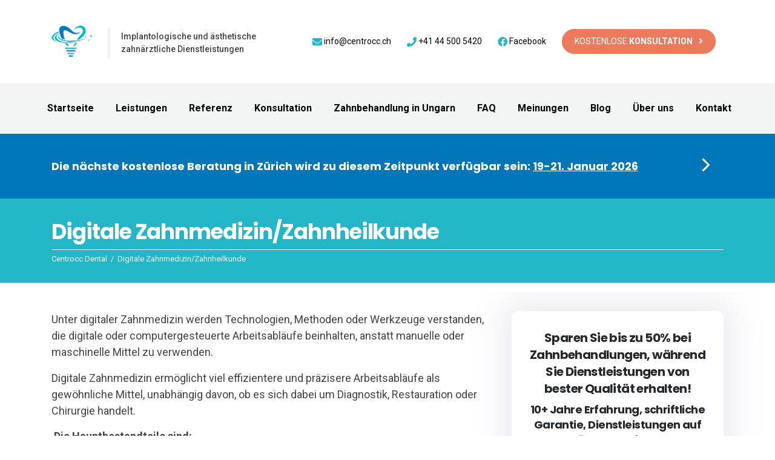

--- FILE ---
content_type: text/html; charset=UTF-8
request_url: https://centrocc.ch/digitale-zahnmedizin/
body_size: 17311
content:
<!DOCTYPE html>
<html lang="de-DE" xmlns:og="http://opengraphprotocol.org/schema/" xmlns:fb="http://www.facebook.com/2008/fbml">

<head> <!-- Google Tag Manager -->
    <script>
        (function(w, d, s, l, i) {
            w[l] = w[l] || [];
            w[l].push({
                'gtm.start': new Date().getTime(),
                event: 'gtm.js'
            });
            var f = d.getElementsByTagName(s)[0],
                j = d.createElement(s),
                dl = l != 'dataLayer' ? '&l=' + l : '';
            j.async = true;
            j.src = 'https://www.googletagmanager.com/gtm.js?id=' + i + dl;
            f.parentNode.insertBefore(j, f);
        })(window, document, 'script', 'dataLayer', 'GTM-KMZRSQR');
    </script> <!-- End Google Tag Manager -->
    <link rel="profile" href="https://gmpg.org/xfn/11">
    <link rel="pingback" href="https://centrocc.ch/xmlrpc.php">
    <meta name="viewport" content="width=device-width, initial-scale=1">
    <link rel="shortcut icon" href="https://centrocc.ch/wp-content/themes/centrocc/images/favicon.png" type="image/x-icon" />
    <link rel="icon" href="https://centrocc.ch/wp-content/themes/centrocc/images/favicon.png" type="image/x-icon" />
    <meta name="facebook-domain-verification" content="ptt2j0vhra5v3lgc36iu4ngf5p5la5" /> <script data-cookieconsent="ignore">
	window.dataLayer = window.dataLayer || [];
	function gtag() {
		dataLayer.push(arguments);
	}
	gtag("consent", "default", {
		ad_user_data: "denied",
		ad_personalization: "denied",
		ad_storage: "denied",
		analytics_storage: "denied",
		functionality_storage: "denied",
		personalization_storage: "denied",
		security_storage: "granted",
		wait_for_update: 500,
	});
	gtag("set", "ads_data_redaction", true);
	gtag("set", "url_passthrough", true);
</script>
<script type="text/javascript"
		id="Cookiebot"
		src="https://consent.cookiebot.com/uc.js"
		data-cbid="6e2b42ee-5884-40b7-9a7d-56de8bacd359"
							data-blockingmode="auto"
	></script>
<meta name='robots' content='index, follow, max-image-preview:large, max-snippet:-1, max-video-preview:-1' />

	<!-- This site is optimized with the Yoast SEO plugin v22.6 - https://yoast.com/wordpress/plugins/seo/ -->
	<title>Digitale Zahnmedizin/Zahnheilkunde | Centrocc Dental</title>
	<meta name="description" content="Digitale Zahnmedizin ermöglicht viel effizientere und präzisere Arbeitsabläufe als gewöhnliche Mittel im Zahnärztliche Behandlungen." />
	<link rel="canonical" href="https://centrocc.ch/digitale-zahnmedizin/" />
	<meta name="twitter:label1" content="Geschätzte Lesezeit" />
	<meta name="twitter:data1" content="8 Minuten" />
	<script type="application/ld+json" class="yoast-schema-graph">{"@context":"https://schema.org","@graph":[{"@type":"WebPage","@id":"https://centrocc.ch/digitale-zahnmedizin/","url":"https://centrocc.ch/digitale-zahnmedizin/","name":"Digitale Zahnmedizin/Zahnheilkunde | Centrocc Dental","isPartOf":{"@id":"https://centrocc.ch/#website"},"datePublished":"2020-05-06T14:49:05+00:00","dateModified":"2022-09-27T09:12:50+00:00","description":"Digitale Zahnmedizin ermöglicht viel effizientere und präzisere Arbeitsabläufe als gewöhnliche Mittel im Zahnärztliche Behandlungen.","breadcrumb":{"@id":"https://centrocc.ch/digitale-zahnmedizin/#breadcrumb"},"inLanguage":"de-DE","potentialAction":[{"@type":"ReadAction","target":["https://centrocc.ch/digitale-zahnmedizin/"]}]},{"@type":"BreadcrumbList","@id":"https://centrocc.ch/digitale-zahnmedizin/#breadcrumb","itemListElement":[{"@type":"ListItem","position":1,"name":"Home","item":"https://centrocc.ch/"},{"@type":"ListItem","position":2,"name":"Digitale Zahnmedizin/Zahnheilkunde"}]},{"@type":"WebSite","@id":"https://centrocc.ch/#website","url":"https://centrocc.ch/","name":"Centrocc Dental","description":"Premium Zahnärztliche Behandlung in Budapest, Ungarn. Günstige Zahnimplantation, ästhetische Zahnbehandlung","publisher":{"@id":"https://centrocc.ch/#organization"},"potentialAction":[{"@type":"SearchAction","target":{"@type":"EntryPoint","urlTemplate":"https://centrocc.ch/?s={search_term_string}"},"query-input":"required name=search_term_string"}],"inLanguage":"de-DE"},{"@type":"Organization","@id":"https://centrocc.ch/#organization","name":"Centrocc Dental","url":"https://centrocc.ch/","logo":{"@type":"ImageObject","inLanguage":"de-DE","@id":"https://centrocc.ch/#/schema/logo/image/","url":"https://centrocc.ch/wp-content/uploads/2021/03/centrocc-logo-watermark.png","contentUrl":"https://centrocc.ch/wp-content/uploads/2021/03/centrocc-logo-watermark.png","width":100,"height":33,"caption":"Centrocc Dental"},"image":{"@id":"https://centrocc.ch/#/schema/logo/image/"},"sameAs":["https://www.facebook.com/centrocc/"]}]}</script>
	<!-- / Yoast SEO plugin. -->


<link rel="alternate" title="oEmbed (JSON)" type="application/json+oembed" href="https://centrocc.ch/wp-json/oembed/1.0/embed?url=https%3A%2F%2Fcentrocc.ch%2Fdigitale-zahnmedizin%2F" />
<link rel="alternate" title="oEmbed (XML)" type="text/xml+oembed" href="https://centrocc.ch/wp-json/oembed/1.0/embed?url=https%3A%2F%2Fcentrocc.ch%2Fdigitale-zahnmedizin%2F&#038;format=xml" />
<meta property="fb:app_id" content="Your Facebook App ID" /><meta property="og:title" content="Digitale Zahnmedizin/Zahnheilkunde"/><meta property="og:type" content="article"/><meta property="og:url" content="https://centrocc.ch/digitale-zahnmedizin/"/><meta property="og:site_name" content="Centrocc Dental"/><meta property="og:image" content="https://www.centrocc.ch/wp-content/themes/centrocc/images/centrocc-logo-fb-og.png"/><style id='wp-img-auto-sizes-contain-inline-css' type='text/css'>
img:is([sizes=auto i],[sizes^="auto," i]){contain-intrinsic-size:3000px 1500px}
/*# sourceURL=wp-img-auto-sizes-contain-inline-css */
</style>
<style id='wp-block-library-inline-css' type='text/css'>
:root{--wp-block-synced-color:#7a00df;--wp-block-synced-color--rgb:122,0,223;--wp-bound-block-color:var(--wp-block-synced-color);--wp-editor-canvas-background:#ddd;--wp-admin-theme-color:#007cba;--wp-admin-theme-color--rgb:0,124,186;--wp-admin-theme-color-darker-10:#006ba1;--wp-admin-theme-color-darker-10--rgb:0,107,160.5;--wp-admin-theme-color-darker-20:#005a87;--wp-admin-theme-color-darker-20--rgb:0,90,135;--wp-admin-border-width-focus:2px}@media (min-resolution:192dpi){:root{--wp-admin-border-width-focus:1.5px}}.wp-element-button{cursor:pointer}:root .has-very-light-gray-background-color{background-color:#eee}:root .has-very-dark-gray-background-color{background-color:#313131}:root .has-very-light-gray-color{color:#eee}:root .has-very-dark-gray-color{color:#313131}:root .has-vivid-green-cyan-to-vivid-cyan-blue-gradient-background{background:linear-gradient(135deg,#00d084,#0693e3)}:root .has-purple-crush-gradient-background{background:linear-gradient(135deg,#34e2e4,#4721fb 50%,#ab1dfe)}:root .has-hazy-dawn-gradient-background{background:linear-gradient(135deg,#faaca8,#dad0ec)}:root .has-subdued-olive-gradient-background{background:linear-gradient(135deg,#fafae1,#67a671)}:root .has-atomic-cream-gradient-background{background:linear-gradient(135deg,#fdd79a,#004a59)}:root .has-nightshade-gradient-background{background:linear-gradient(135deg,#330968,#31cdcf)}:root .has-midnight-gradient-background{background:linear-gradient(135deg,#020381,#2874fc)}:root{--wp--preset--font-size--normal:16px;--wp--preset--font-size--huge:42px}.has-regular-font-size{font-size:1em}.has-larger-font-size{font-size:2.625em}.has-normal-font-size{font-size:var(--wp--preset--font-size--normal)}.has-huge-font-size{font-size:var(--wp--preset--font-size--huge)}.has-text-align-center{text-align:center}.has-text-align-left{text-align:left}.has-text-align-right{text-align:right}.has-fit-text{white-space:nowrap!important}#end-resizable-editor-section{display:none}.aligncenter{clear:both}.items-justified-left{justify-content:flex-start}.items-justified-center{justify-content:center}.items-justified-right{justify-content:flex-end}.items-justified-space-between{justify-content:space-between}.screen-reader-text{border:0;clip-path:inset(50%);height:1px;margin:-1px;overflow:hidden;padding:0;position:absolute;width:1px;word-wrap:normal!important}.screen-reader-text:focus{background-color:#ddd;clip-path:none;color:#444;display:block;font-size:1em;height:auto;left:5px;line-height:normal;padding:15px 23px 14px;text-decoration:none;top:5px;width:auto;z-index:100000}html :where(.has-border-color){border-style:solid}html :where([style*=border-top-color]){border-top-style:solid}html :where([style*=border-right-color]){border-right-style:solid}html :where([style*=border-bottom-color]){border-bottom-style:solid}html :where([style*=border-left-color]){border-left-style:solid}html :where([style*=border-width]){border-style:solid}html :where([style*=border-top-width]){border-top-style:solid}html :where([style*=border-right-width]){border-right-style:solid}html :where([style*=border-bottom-width]){border-bottom-style:solid}html :where([style*=border-left-width]){border-left-style:solid}html :where(img[class*=wp-image-]){height:auto;max-width:100%}:where(figure){margin:0 0 1em}html :where(.is-position-sticky){--wp-admin--admin-bar--position-offset:var(--wp-admin--admin-bar--height,0px)}@media screen and (max-width:600px){html :where(.is-position-sticky){--wp-admin--admin-bar--position-offset:0px}}

/*# sourceURL=wp-block-library-inline-css */
</style><style id='global-styles-inline-css' type='text/css'>
:root{--wp--preset--aspect-ratio--square: 1;--wp--preset--aspect-ratio--4-3: 4/3;--wp--preset--aspect-ratio--3-4: 3/4;--wp--preset--aspect-ratio--3-2: 3/2;--wp--preset--aspect-ratio--2-3: 2/3;--wp--preset--aspect-ratio--16-9: 16/9;--wp--preset--aspect-ratio--9-16: 9/16;--wp--preset--color--black: #000000;--wp--preset--color--cyan-bluish-gray: #abb8c3;--wp--preset--color--white: #ffffff;--wp--preset--color--pale-pink: #f78da7;--wp--preset--color--vivid-red: #cf2e2e;--wp--preset--color--luminous-vivid-orange: #ff6900;--wp--preset--color--luminous-vivid-amber: #fcb900;--wp--preset--color--light-green-cyan: #7bdcb5;--wp--preset--color--vivid-green-cyan: #00d084;--wp--preset--color--pale-cyan-blue: #8ed1fc;--wp--preset--color--vivid-cyan-blue: #0693e3;--wp--preset--color--vivid-purple: #9b51e0;--wp--preset--gradient--vivid-cyan-blue-to-vivid-purple: linear-gradient(135deg,rgb(6,147,227) 0%,rgb(155,81,224) 100%);--wp--preset--gradient--light-green-cyan-to-vivid-green-cyan: linear-gradient(135deg,rgb(122,220,180) 0%,rgb(0,208,130) 100%);--wp--preset--gradient--luminous-vivid-amber-to-luminous-vivid-orange: linear-gradient(135deg,rgb(252,185,0) 0%,rgb(255,105,0) 100%);--wp--preset--gradient--luminous-vivid-orange-to-vivid-red: linear-gradient(135deg,rgb(255,105,0) 0%,rgb(207,46,46) 100%);--wp--preset--gradient--very-light-gray-to-cyan-bluish-gray: linear-gradient(135deg,rgb(238,238,238) 0%,rgb(169,184,195) 100%);--wp--preset--gradient--cool-to-warm-spectrum: linear-gradient(135deg,rgb(74,234,220) 0%,rgb(151,120,209) 20%,rgb(207,42,186) 40%,rgb(238,44,130) 60%,rgb(251,105,98) 80%,rgb(254,248,76) 100%);--wp--preset--gradient--blush-light-purple: linear-gradient(135deg,rgb(255,206,236) 0%,rgb(152,150,240) 100%);--wp--preset--gradient--blush-bordeaux: linear-gradient(135deg,rgb(254,205,165) 0%,rgb(254,45,45) 50%,rgb(107,0,62) 100%);--wp--preset--gradient--luminous-dusk: linear-gradient(135deg,rgb(255,203,112) 0%,rgb(199,81,192) 50%,rgb(65,88,208) 100%);--wp--preset--gradient--pale-ocean: linear-gradient(135deg,rgb(255,245,203) 0%,rgb(182,227,212) 50%,rgb(51,167,181) 100%);--wp--preset--gradient--electric-grass: linear-gradient(135deg,rgb(202,248,128) 0%,rgb(113,206,126) 100%);--wp--preset--gradient--midnight: linear-gradient(135deg,rgb(2,3,129) 0%,rgb(40,116,252) 100%);--wp--preset--font-size--small: 13px;--wp--preset--font-size--medium: 20px;--wp--preset--font-size--large: 36px;--wp--preset--font-size--x-large: 42px;--wp--preset--spacing--20: 0.44rem;--wp--preset--spacing--30: 0.67rem;--wp--preset--spacing--40: 1rem;--wp--preset--spacing--50: 1.5rem;--wp--preset--spacing--60: 2.25rem;--wp--preset--spacing--70: 3.38rem;--wp--preset--spacing--80: 5.06rem;--wp--preset--shadow--natural: 6px 6px 9px rgba(0, 0, 0, 0.2);--wp--preset--shadow--deep: 12px 12px 50px rgba(0, 0, 0, 0.4);--wp--preset--shadow--sharp: 6px 6px 0px rgba(0, 0, 0, 0.2);--wp--preset--shadow--outlined: 6px 6px 0px -3px rgb(255, 255, 255), 6px 6px rgb(0, 0, 0);--wp--preset--shadow--crisp: 6px 6px 0px rgb(0, 0, 0);}:where(.is-layout-flex){gap: 0.5em;}:where(.is-layout-grid){gap: 0.5em;}body .is-layout-flex{display: flex;}.is-layout-flex{flex-wrap: wrap;align-items: center;}.is-layout-flex > :is(*, div){margin: 0;}body .is-layout-grid{display: grid;}.is-layout-grid > :is(*, div){margin: 0;}:where(.wp-block-columns.is-layout-flex){gap: 2em;}:where(.wp-block-columns.is-layout-grid){gap: 2em;}:where(.wp-block-post-template.is-layout-flex){gap: 1.25em;}:where(.wp-block-post-template.is-layout-grid){gap: 1.25em;}.has-black-color{color: var(--wp--preset--color--black) !important;}.has-cyan-bluish-gray-color{color: var(--wp--preset--color--cyan-bluish-gray) !important;}.has-white-color{color: var(--wp--preset--color--white) !important;}.has-pale-pink-color{color: var(--wp--preset--color--pale-pink) !important;}.has-vivid-red-color{color: var(--wp--preset--color--vivid-red) !important;}.has-luminous-vivid-orange-color{color: var(--wp--preset--color--luminous-vivid-orange) !important;}.has-luminous-vivid-amber-color{color: var(--wp--preset--color--luminous-vivid-amber) !important;}.has-light-green-cyan-color{color: var(--wp--preset--color--light-green-cyan) !important;}.has-vivid-green-cyan-color{color: var(--wp--preset--color--vivid-green-cyan) !important;}.has-pale-cyan-blue-color{color: var(--wp--preset--color--pale-cyan-blue) !important;}.has-vivid-cyan-blue-color{color: var(--wp--preset--color--vivid-cyan-blue) !important;}.has-vivid-purple-color{color: var(--wp--preset--color--vivid-purple) !important;}.has-black-background-color{background-color: var(--wp--preset--color--black) !important;}.has-cyan-bluish-gray-background-color{background-color: var(--wp--preset--color--cyan-bluish-gray) !important;}.has-white-background-color{background-color: var(--wp--preset--color--white) !important;}.has-pale-pink-background-color{background-color: var(--wp--preset--color--pale-pink) !important;}.has-vivid-red-background-color{background-color: var(--wp--preset--color--vivid-red) !important;}.has-luminous-vivid-orange-background-color{background-color: var(--wp--preset--color--luminous-vivid-orange) !important;}.has-luminous-vivid-amber-background-color{background-color: var(--wp--preset--color--luminous-vivid-amber) !important;}.has-light-green-cyan-background-color{background-color: var(--wp--preset--color--light-green-cyan) !important;}.has-vivid-green-cyan-background-color{background-color: var(--wp--preset--color--vivid-green-cyan) !important;}.has-pale-cyan-blue-background-color{background-color: var(--wp--preset--color--pale-cyan-blue) !important;}.has-vivid-cyan-blue-background-color{background-color: var(--wp--preset--color--vivid-cyan-blue) !important;}.has-vivid-purple-background-color{background-color: var(--wp--preset--color--vivid-purple) !important;}.has-black-border-color{border-color: var(--wp--preset--color--black) !important;}.has-cyan-bluish-gray-border-color{border-color: var(--wp--preset--color--cyan-bluish-gray) !important;}.has-white-border-color{border-color: var(--wp--preset--color--white) !important;}.has-pale-pink-border-color{border-color: var(--wp--preset--color--pale-pink) !important;}.has-vivid-red-border-color{border-color: var(--wp--preset--color--vivid-red) !important;}.has-luminous-vivid-orange-border-color{border-color: var(--wp--preset--color--luminous-vivid-orange) !important;}.has-luminous-vivid-amber-border-color{border-color: var(--wp--preset--color--luminous-vivid-amber) !important;}.has-light-green-cyan-border-color{border-color: var(--wp--preset--color--light-green-cyan) !important;}.has-vivid-green-cyan-border-color{border-color: var(--wp--preset--color--vivid-green-cyan) !important;}.has-pale-cyan-blue-border-color{border-color: var(--wp--preset--color--pale-cyan-blue) !important;}.has-vivid-cyan-blue-border-color{border-color: var(--wp--preset--color--vivid-cyan-blue) !important;}.has-vivid-purple-border-color{border-color: var(--wp--preset--color--vivid-purple) !important;}.has-vivid-cyan-blue-to-vivid-purple-gradient-background{background: var(--wp--preset--gradient--vivid-cyan-blue-to-vivid-purple) !important;}.has-light-green-cyan-to-vivid-green-cyan-gradient-background{background: var(--wp--preset--gradient--light-green-cyan-to-vivid-green-cyan) !important;}.has-luminous-vivid-amber-to-luminous-vivid-orange-gradient-background{background: var(--wp--preset--gradient--luminous-vivid-amber-to-luminous-vivid-orange) !important;}.has-luminous-vivid-orange-to-vivid-red-gradient-background{background: var(--wp--preset--gradient--luminous-vivid-orange-to-vivid-red) !important;}.has-very-light-gray-to-cyan-bluish-gray-gradient-background{background: var(--wp--preset--gradient--very-light-gray-to-cyan-bluish-gray) !important;}.has-cool-to-warm-spectrum-gradient-background{background: var(--wp--preset--gradient--cool-to-warm-spectrum) !important;}.has-blush-light-purple-gradient-background{background: var(--wp--preset--gradient--blush-light-purple) !important;}.has-blush-bordeaux-gradient-background{background: var(--wp--preset--gradient--blush-bordeaux) !important;}.has-luminous-dusk-gradient-background{background: var(--wp--preset--gradient--luminous-dusk) !important;}.has-pale-ocean-gradient-background{background: var(--wp--preset--gradient--pale-ocean) !important;}.has-electric-grass-gradient-background{background: var(--wp--preset--gradient--electric-grass) !important;}.has-midnight-gradient-background{background: var(--wp--preset--gradient--midnight) !important;}.has-small-font-size{font-size: var(--wp--preset--font-size--small) !important;}.has-medium-font-size{font-size: var(--wp--preset--font-size--medium) !important;}.has-large-font-size{font-size: var(--wp--preset--font-size--large) !important;}.has-x-large-font-size{font-size: var(--wp--preset--font-size--x-large) !important;}
/*# sourceURL=global-styles-inline-css */
</style>

<style id='classic-theme-styles-inline-css' type='text/css'>
/*! This file is auto-generated */
.wp-block-button__link{color:#fff;background-color:#32373c;border-radius:9999px;box-shadow:none;text-decoration:none;padding:calc(.667em + 2px) calc(1.333em + 2px);font-size:1.125em}.wp-block-file__button{background:#32373c;color:#fff;text-decoration:none}
/*# sourceURL=/wp-includes/css/classic-themes.min.css */
</style>
<link data-minify="1" rel='stylesheet' id='dashicons-css' href='https://centrocc.ch/wp-content/cache/min/1/wp-includes/css/dashicons.min.css?ver=1767716781' type='text/css' media='all' />
<link data-minify="1" rel='stylesheet' id='ppress-frontend-css' href='https://centrocc.ch/wp-content/cache/min/1/wp-content/plugins/wp-user-avatar/assets/css/frontend.min.css?ver=1767716781' type='text/css' media='all' />
<link rel='stylesheet' id='ppress-flatpickr-css' href='https://centrocc.ch/wp-content/plugins/wp-user-avatar/assets/flatpickr/flatpickr.min.css?ver=4.15.17' type='text/css' media='all' />
<link rel='stylesheet' id='ppress-select2-css' href='https://centrocc.ch/wp-content/plugins/wp-user-avatar/assets/select2/select2.min.css?ver=6.9' type='text/css' media='all' />
<link data-minify="1" rel='stylesheet' id='taxopress-frontend-css-css' href='https://centrocc.ch/wp-content/cache/min/1/wp-content/plugins/simple-tags/assets/frontend/css/frontend.css?ver=1767716781' type='text/css' media='all' />
<link data-minify="1" rel='stylesheet' id='parent-style-css' href='https://centrocc.ch/wp-content/cache/min/1/wp-content/themes/wp-bootstrap-starter/style.css?ver=1767716781' type='text/css' media='all' />
<link data-minify="1" rel='stylesheet' id='fontawesome-5-css' href='https://centrocc.ch/wp-content/cache/min/1/wp-content/themes/centrocc/fonts/css/fontawesome.css?ver=1767716781' type='text/css' media='all' />
<link data-minify="1" rel='stylesheet' id='fontawesome-solid-css' href='https://centrocc.ch/wp-content/cache/min/1/wp-content/themes/centrocc/fonts/css/solid.css?ver=1767716781' type='text/css' media='all' />
<link data-minify="1" rel='stylesheet' id='lightbox-css' href='https://centrocc.ch/wp-content/cache/min/1/wp-content/themes/centrocc/js/lightbox/css/lightbox.css?ver=1767716781' type='text/css' media='all' />
<link rel='stylesheet' id='wp-bootstrap-starter-bootstrap-css-css' href='https://centrocc.ch/wp-content/themes/wp-bootstrap-starter/inc/assets/css/bootstrap.min.css?ver=6.9' type='text/css' media='all' />
<link data-minify="1" rel='stylesheet' id='wp-bootstrap-starter-fontawesome-cdn-css' href='https://centrocc.ch/wp-content/cache/min/1/wp-content/themes/wp-bootstrap-starter/inc/assets/css/fontawesome.min.css?ver=1767716781' type='text/css' media='all' />
<link data-minify="1" rel='stylesheet' id='wp-bootstrap-starter-style-css' href='https://centrocc.ch/wp-content/cache/min/1/wp-content/themes/centrocc/style.css?ver=1767716781' type='text/css' media='all' />
<script type="text/javascript" id="jquery-core-js-extra">
/* <![CDATA[ */
var aagb_local_object = {"ajax_url":"https://centrocc.ch/wp-admin/admin-ajax.php","nonce":"c0cee931f7","licensing":""};
//# sourceURL=jquery-core-js-extra
/* ]]> */
</script>





<link rel="https://api.w.org/" href="https://centrocc.ch/wp-json/" /><link rel="alternate" title="JSON" type="application/json" href="https://centrocc.ch/wp-json/wp/v2/pages/13266" /><link rel="EditURI" type="application/rsd+xml" title="RSD" href="https://centrocc.ch/xmlrpc.php?rsd" />
<link rel='shortlink' href='https://centrocc.ch/?p=13266' />
<link rel="pingback" href="https://centrocc.ch/xmlrpc.php">    <style type="text/css">
        #page-sub-header { background: #fff; }
    </style>
    <meta name="generator" content="Powered by WPBakery Page Builder - drag and drop page builder for WordPress."/>
		<style type="text/css" id="wp-custom-css">
			.wpb-js-composer .vc_tta-color-grey.vc_tta-style-classic .vc_tta-tab>a{
	text-transform:normal !important;
}		</style>
		<noscript><style> .wpb_animate_when_almost_visible { opacity: 1; }</style></noscript>    <link rel="preconnect" href="https://fonts.googleapis.com">
    <link rel="preconnect" href="https://fonts.gstatic.com" crossorigin>
    <link href="https://fonts.googleapis.com/css2?family=Poppins:wght@400;500;600;700;900&family=Roboto:wght@400;500;700&display=swap" rel="stylesheet">
</head>

<body data-rsssl=1 class="wp-singular page-template-default page page-id-13266 wp-theme-wp-bootstrap-starter wp-child-theme-centrocc wpb-js-composer js-comp-ver-7.6 vc_responsive"> <!-- Google Tag Manager (noscript) --> <noscript><iframe src="https://www.googletagmanager.com/ns.html?id=GTM-KMZRSQR" height="0" width="0" style="display:none;visibility:hidden"></iframe></noscript> <!-- End Google Tag Manager (noscript) -->
    <div data-rocket-location-hash="54257ff4dc2eb7aae68fa23eb5f11e06" id="page" class="site">
        <header data-rocket-location-hash="21720e0419c1dfbc88302c61cd114c8f" class="new-header">
            <div data-rocket-location-hash="9f0e67bf8e9c21abac78de90bfd3fa08" class="header-top">
                <div data-rocket-location-hash="e6eb6fcccd8ab4e0754c54f80a5d14c0" class="container">
                    <div class="row ">
                        <div class="site-logo d-flex col-auto  align-items-center">
                            <div class="logo-img"> <a href="https://centrocc.ch/"> <img class="img-fliud" src="https://centrocc.ch/wp-content/uploads/2024/09/centrocc-logo-new-2-1.png" srcset="https://centrocc.ch/wp-content/uploads/2024/09/centrocc-logo-new-2-1.png 2x" alt="Centrocc Dental" width="60"> </a> </div>
                            <div class="logo-text">Implantologische und ästhetische <br> zahnärztliche Dienstleistungen</div>
                        </div>
                        <div class="header-content d-flex col align-items-center">
                            <div class="header-email"> <a href="mailto:info@centrocc.ch"><i class="fa fa-envelope" aria-hidden="true"></i> info@centrocc.ch </a> </div>
                            <div class="header-tel"> <a href="tel:+41445005420"><i class="fa fa-phone" aria-hidden="true"></i> +41 44 500 5420</a> </div>
                            <div class="header-fb"> <a href="https://www.facebook.com/centrocc/" target="_blank"><i class="fab fa-facebook"></i> Facebook</a></div>
                            <div class="header-cta"> <a href="/kontakt/" class="btn btn-outline-default fq-top">Kostenlose <strong>Konsultation</strong></a> </div>
                        </div>
                    </div>
                </div>
            </div>
            <section class="navigation">
                <div class="container">
                    <nav class="navbar navbar-expand-xl p-0"> <div id="main-nav" class="collapse navbar-collapse "><ul id="menu-fomenue" class="navbar-nav"><li itemscope="itemscope" itemtype="https://www.schema.org/SiteNavigationElement" id="menu-item-10853" class="menu-item menu-item-type-post_type menu-item-object-page menu-item-home menu-item-10853 nav-item"><a title="Startseite" href="https://centrocc.ch/" class="nav-link">Startseite</a></li>
<li itemscope="itemscope" itemtype="https://www.schema.org/SiteNavigationElement" id="menu-item-12569" class="menu-item menu-item-type-custom menu-item-object-custom current-menu-ancestor current-menu-parent menu-item-has-children dropdown active menu-item-12569 nav-item"><a title="Leistungen" href="#" aria-haspopup="true" aria-expanded="false" class="dropdown-toggle nav-link" id="menu-item-dropdown-12569">Leistungen</a>
<ul class="dropdown-menu" aria-labelledby="menu-item-dropdown-12569" role="menu">
	<li itemscope="itemscope" itemtype="https://www.schema.org/SiteNavigationElement" id="menu-item-13508" class="menu-item menu-item-type-post_type menu-item-object-page menu-item-13508 nav-item"><a title="Zahnimplantat" href="https://centrocc.ch/zahnimplantat/" class="dropdown-item">Zahnimplantat</a></li>
	<li itemscope="itemscope" itemtype="https://www.schema.org/SiteNavigationElement" id="menu-item-14311" class="menu-item menu-item-type-post_type menu-item-object-page menu-item-14311 nav-item"><a title="All on 4 – Uneingeschränktes Lächen, Kauen und Sprechen" href="https://centrocc.ch/all-on-4-uneingeschranktes-lachen-kauen-und-sprechen/" class="dropdown-item">All on 4 – Uneingeschränktes Lächen, Kauen und Sprechen</a></li>
	<li itemscope="itemscope" itemtype="https://www.schema.org/SiteNavigationElement" id="menu-item-12574" class="menu-item menu-item-type-post_type menu-item-object-page menu-item-12574 nav-item"><a title="Prothesen" href="https://centrocc.ch/prothese/" class="dropdown-item">Prothesen</a></li>
	<li itemscope="itemscope" itemtype="https://www.schema.org/SiteNavigationElement" id="menu-item-13710" class="menu-item menu-item-type-post_type menu-item-object-post menu-item-13710 nav-item"><a title="Zahnkrone" href="https://centrocc.ch/zahnkrone/" class="dropdown-item">Zahnkrone</a></li>
	<li itemscope="itemscope" itemtype="https://www.schema.org/SiteNavigationElement" id="menu-item-13709" class="menu-item menu-item-type-post_type menu-item-object-post menu-item-13709 nav-item"><a title="Keramikkrone" href="https://centrocc.ch/keramikkrone/" class="dropdown-item">Keramikkrone</a></li>
	<li itemscope="itemscope" itemtype="https://www.schema.org/SiteNavigationElement" id="menu-item-12866" class="menu-item menu-item-type-post_type menu-item-object-page menu-item-12866 nav-item"><a title="Sinuslift/Kieferhöhlenerhöhung" href="https://centrocc.ch/sinuslift-kieferhoehlenerhoehung/" class="dropdown-item">Sinuslift/Kieferhöhlenerhöhung</a></li>
	<li itemscope="itemscope" itemtype="https://www.schema.org/SiteNavigationElement" id="menu-item-15024" class="menu-item menu-item-type-post_type menu-item-object-page menu-item-15024 nav-item"><a title="Zahnbehandlung unter Vollnarkose" href="https://centrocc.ch/zahnbehandlung-unter-vollnarkose/" class="dropdown-item">Zahnbehandlung unter Vollnarkose</a></li>
	<li itemscope="itemscope" itemtype="https://www.schema.org/SiteNavigationElement" id="menu-item-13590" class="menu-item menu-item-type-post_type menu-item-object-post menu-item-13590 nav-item"><a title="Veneers" href="https://centrocc.ch/veneers/" class="dropdown-item">Veneers</a></li>
	<li itemscope="itemscope" itemtype="https://www.schema.org/SiteNavigationElement" id="menu-item-13536" class="menu-item menu-item-type-post_type menu-item-object-post menu-item-13536 nav-item"><a title="Mundhygiene" href="https://centrocc.ch/mundhygiene/" class="dropdown-item">Mundhygiene</a></li>
	<li itemscope="itemscope" itemtype="https://www.schema.org/SiteNavigationElement" id="menu-item-13127" class="menu-item menu-item-type-post_type menu-item-object-page menu-item-13127 nav-item"><a title="Zahnaufhellung" href="https://centrocc.ch/zahnaufhellung/" class="dropdown-item">Zahnaufhellung</a></li>
	<li itemscope="itemscope" itemtype="https://www.schema.org/SiteNavigationElement" id="menu-item-13289" class="menu-item menu-item-type-post_type menu-item-object-page current-menu-item page_item page-item-13266 current_page_item active menu-item-13289 nav-item"><a title="Digitale Zahnmedizin/Zahnheilkunde" href="https://centrocc.ch/digitale-zahnmedizin/" class="dropdown-item">Digitale Zahnmedizin/Zahnheilkunde</a></li>
	<li itemscope="itemscope" itemtype="https://www.schema.org/SiteNavigationElement" id="menu-item-12570" class="menu-item menu-item-type-post_type menu-item-object-page menu-item-12570 nav-item"><a title="Schriftliche Garantie" href="https://centrocc.ch/schriftliche-garantie/" class="dropdown-item">Schriftliche Garantie</a></li>
</ul>
</li>
<li itemscope="itemscope" itemtype="https://www.schema.org/SiteNavigationElement" id="menu-item-12919" class="menu-item menu-item-type-custom menu-item-object-custom menu-item-has-children dropdown menu-item-12919 nav-item"><a title="Referenz" href="/referenz/" aria-haspopup="true" aria-expanded="false" class="dropdown-toggle nav-link" id="menu-item-dropdown-12919">Referenz</a>
<ul class="dropdown-menu" aria-labelledby="menu-item-dropdown-12919" role="menu">
	<li itemscope="itemscope" itemtype="https://www.schema.org/SiteNavigationElement" id="menu-item-13161" class="menu-item menu-item-type-custom menu-item-object-custom menu-item-13161 nav-item"><a title="Implantat" href="/referenz/implantat/" class="dropdown-item">Implantat</a></li>
	<li itemscope="itemscope" itemtype="https://www.schema.org/SiteNavigationElement" id="menu-item-13162" class="menu-item menu-item-type-custom menu-item-object-custom menu-item-13162 nav-item"><a title="Krone" href="/referenz/krone-brucke/" class="dropdown-item">Krone</a></li>
	<li itemscope="itemscope" itemtype="https://www.schema.org/SiteNavigationElement" id="menu-item-13163" class="menu-item menu-item-type-custom menu-item-object-custom menu-item-13163 nav-item"><a title="Prothese" href="/referenz/prothese/" class="dropdown-item">Prothese</a></li>
	<li itemscope="itemscope" itemtype="https://www.schema.org/SiteNavigationElement" id="menu-item-13164" class="menu-item menu-item-type-custom menu-item-object-custom menu-item-13164 nav-item"><a title="Schale" href="/referenz/shale-veneer/" class="dropdown-item">Schale</a></li>
</ul>
</li>
<li itemscope="itemscope" itemtype="https://www.schema.org/SiteNavigationElement" id="menu-item-12565" class="menu-item menu-item-type-post_type menu-item-object-page menu-item-has-children dropdown menu-item-12565 nav-item"><a title="Konsultation" href="https://centrocc.ch/konsultation/" aria-haspopup="true" aria-expanded="false" class="dropdown-toggle nav-link" id="menu-item-dropdown-12565">Konsultation</a>
<ul class="dropdown-menu" aria-labelledby="menu-item-dropdown-12565" role="menu">
	<li itemscope="itemscope" itemtype="https://www.schema.org/SiteNavigationElement" id="menu-item-13204" class="menu-item menu-item-type-post_type menu-item-object-page menu-item-13204 nav-item"><a title="Konsultationstermine" href="https://centrocc.ch/konsultationstermine-2022/" class="dropdown-item">Konsultationstermine</a></li>
</ul>
</li>
<li itemscope="itemscope" itemtype="https://www.schema.org/SiteNavigationElement" id="menu-item-14190" class="menu-item menu-item-type-custom menu-item-object-custom menu-item-has-children dropdown menu-item-14190 nav-item"><a title="Zahnbehandlung in Ungarn" href="https://centrocc.ch/zahnbehandlung-ungarn/" aria-haspopup="true" aria-expanded="false" class="dropdown-toggle nav-link" id="menu-item-dropdown-14190">Zahnbehandlung in Ungarn</a>
<ul class="dropdown-menu" aria-labelledby="menu-item-dropdown-14190" role="menu">
	<li itemscope="itemscope" itemtype="https://www.schema.org/SiteNavigationElement" id="menu-item-12591" class="menu-item menu-item-type-post_type menu-item-object-page menu-item-12591 nav-item"><a title="Flüge" href="https://centrocc.ch/reise-und-unterkunft/fluege/" class="dropdown-item">Flüge</a></li>
	<li itemscope="itemscope" itemtype="https://www.schema.org/SiteNavigationElement" id="menu-item-12831" class="menu-item menu-item-type-post_type menu-item-object-page menu-item-12831 nav-item"><a title="Flughafentransfer" href="https://centrocc.ch/flughafentransfer/" class="dropdown-item">Flughafentransfer</a></li>
	<li itemscope="itemscope" itemtype="https://www.schema.org/SiteNavigationElement" id="menu-item-12597" class="menu-item menu-item-type-post_type menu-item-object-page menu-item-12597 nav-item"><a title="Allgemeine Informationen über Ungarn" href="https://centrocc.ch/reise-und-unterkunft/allgemeine-informationen-ueber-ungarn/" class="dropdown-item">Allgemeine Informationen über Ungarn</a></li>
</ul>
</li>
<li itemscope="itemscope" itemtype="https://www.schema.org/SiteNavigationElement" id="menu-item-15170" class="menu-item menu-item-type-post_type menu-item-object-page menu-item-15170 nav-item"><a title="FAQ" href="https://centrocc.ch/faq/" class="nav-link">FAQ</a></li>
<li itemscope="itemscope" itemtype="https://www.schema.org/SiteNavigationElement" id="menu-item-12634" class="menu-item menu-item-type-post_type menu-item-object-page menu-item-12634 nav-item"><a title="Meinungen" href="https://centrocc.ch/meinungen/" class="nav-link">Meinungen</a></li>
<li itemscope="itemscope" itemtype="https://www.schema.org/SiteNavigationElement" id="menu-item-12636" class="menu-item menu-item-type-custom menu-item-object-custom menu-item-12636 nav-item"><a title="Blog" href="/blog/" class="nav-link">Blog</a></li>
<li itemscope="itemscope" itemtype="https://www.schema.org/SiteNavigationElement" id="menu-item-12603" class="menu-item menu-item-type-post_type menu-item-object-page menu-item-has-children dropdown menu-item-12603 nav-item"><a title="Über uns" href="https://centrocc.ch/ueber-uns/" aria-haspopup="true" aria-expanded="false" class="dropdown-toggle nav-link" id="menu-item-dropdown-12603">Über uns</a>
<ul class="dropdown-menu" aria-labelledby="menu-item-dropdown-12603" role="menu">
	<li itemscope="itemscope" itemtype="https://www.schema.org/SiteNavigationElement" id="menu-item-12604" class="menu-item menu-item-type-post_type menu-item-object-page menu-item-12604 nav-item"><a title="Warum wählen Sie uns?" href="https://centrocc.ch/warum-waehlen-sie-uns/" class="dropdown-item">Warum wählen Sie uns?</a></li>
	<li itemscope="itemscope" itemtype="https://www.schema.org/SiteNavigationElement" id="menu-item-12612" class="menu-item menu-item-type-post_type menu-item-object-page menu-item-12612 nav-item"><a title="Unser Team" href="https://centrocc.ch/unser-team/" class="dropdown-item">Unser Team</a></li>
	<li itemscope="itemscope" itemtype="https://www.schema.org/SiteNavigationElement" id="menu-item-12611" class="menu-item menu-item-type-post_type menu-item-object-page menu-item-12611 nav-item"><a title="Vorstellung unserer Klinik" href="https://centrocc.ch/vorstellung-unserer-klinik/" class="dropdown-item">Vorstellung unserer Klinik</a></li>
</ul>
</li>
<li itemscope="itemscope" itemtype="https://www.schema.org/SiteNavigationElement" id="menu-item-12577" class="menu-item menu-item-type-post_type menu-item-object-page menu-item-12577 nav-item"><a title="Kontakt" href="https://centrocc.ch/kontakt/" class="nav-link">Kontakt</a></li>
</ul></div> </nav>
                </div>
            </section>
        </header>  <!-- #masthead -->
            <header data-rocket-location-hash="b371af32776733e8961a7140f677333e" id="masthead" class="site-header navbar-static-top " role="banner">
                <section data-rocket-location-hash="fc57ad1ca37a7520934d718240ed43f4" class="new-mobile-head">
                    <div class="container">
                        <div class="row">
                            <div class="header-content d-flex col-12 col-md align-items-center">
                                <div class="row">
                                    <div class="header-email  col"> <a href="mailto:info@centrocc.ch"><i class="fa fa-envelope" aria-hidden="true"></i> Email </a> </div>
                                    <div class="header-tel   col"> <a href="tel:+41445005420"><i class="fa fa-phone" aria-hidden="true"></i> Telefon</a> </div>
                                    <div class="header-fb   col"> <a href="https://www.facebook.com/centrocc/" target="_blank"><i class="fab fa-facebook"></i> Facebook</a></div>
                                </div>
                            </div>
                            <div class="header-cta col-12 col-md-auto "> <a href="/kontakt/" class="btn btn-outline-default fq-top">Kostenlose <strong>Konsultation</strong></a> </div>
                        </div>
                    </div>
                </section>
                <section data-rocket-location-hash="b6124a159757c6032f805f8b4c231c97" class="mobile-head">
                    <div class="container">
                        <div class="row  ">
                            <div class="site-logo d-flex  col-12 col-sm align-items-center">
                                <div class="logo-img"> <a href="https://centrocc.ch/"> <img class="img-fliud" src="https://centrocc.ch/wp-content/uploads/2022/06/centrocc-logo-new.png" srcset="https://centrocc.ch/wp-content/uploads/2022/06/centrocc-logo-new.png 2x" alt="Centrocc Dental"> </a> </div>
                                <div class="logo-text">Implantologische und ästhetische <br> zahnärztliche Dienstleistungen</div>
                            </div>
                            <div class="col-12 col-sm-auto menu-trigger"> <button class="navbar-toggler d-flex collapsed align-items-center" type="button" data-toggle="collapse" data-target="#main-nav" aria-controls="" aria-expanded="false" aria-label="Toggle navigation">
                                    <div class="bars col-auto"> <span class="icon-bar top-bar"></span> <span class="icon-bar middle-bar"></span> <span class="icon-bar bottom-bar"></span> </div>
                                    <div class="menu-title col">Menu</div>
                                </button> </div>
                        </div>
                    </div>
                </section>
                <section class="navigation mobile-navigation">
                    <div class="container">
                        <nav class="navbar navbar-expand-xl p-0"> <div id="main-nav" class="collapse navbar-collapse "><ul id="menu-fomenue-1" class="navbar-nav"><li itemscope="itemscope" itemtype="https://www.schema.org/SiteNavigationElement" class="menu-item menu-item-type-post_type menu-item-object-page menu-item-home menu-item-10853 nav-item"><a title="Startseite" href="https://centrocc.ch/" class="nav-link">Startseite</a></li>
<li itemscope="itemscope" itemtype="https://www.schema.org/SiteNavigationElement" class="menu-item menu-item-type-custom menu-item-object-custom current-menu-ancestor current-menu-parent menu-item-has-children dropdown active menu-item-12569 nav-item"><a title="Leistungen" href="#" aria-haspopup="true" aria-expanded="false" class="dropdown-toggle nav-link" id="menu-item-dropdown-12569">Leistungen</a>
<ul class="dropdown-menu" aria-labelledby="menu-item-dropdown-12569" role="menu">
	<li itemscope="itemscope" itemtype="https://www.schema.org/SiteNavigationElement" class="menu-item menu-item-type-post_type menu-item-object-page menu-item-13508 nav-item"><a title="Zahnimplantat" href="https://centrocc.ch/zahnimplantat/" class="dropdown-item">Zahnimplantat</a></li>
	<li itemscope="itemscope" itemtype="https://www.schema.org/SiteNavigationElement" class="menu-item menu-item-type-post_type menu-item-object-page menu-item-14311 nav-item"><a title="All on 4 – Uneingeschränktes Lächen, Kauen und Sprechen" href="https://centrocc.ch/all-on-4-uneingeschranktes-lachen-kauen-und-sprechen/" class="dropdown-item">All on 4 – Uneingeschränktes Lächen, Kauen und Sprechen</a></li>
	<li itemscope="itemscope" itemtype="https://www.schema.org/SiteNavigationElement" class="menu-item menu-item-type-post_type menu-item-object-page menu-item-12574 nav-item"><a title="Prothesen" href="https://centrocc.ch/prothese/" class="dropdown-item">Prothesen</a></li>
	<li itemscope="itemscope" itemtype="https://www.schema.org/SiteNavigationElement" class="menu-item menu-item-type-post_type menu-item-object-post menu-item-13710 nav-item"><a title="Zahnkrone" href="https://centrocc.ch/zahnkrone/" class="dropdown-item">Zahnkrone</a></li>
	<li itemscope="itemscope" itemtype="https://www.schema.org/SiteNavigationElement" class="menu-item menu-item-type-post_type menu-item-object-post menu-item-13709 nav-item"><a title="Keramikkrone" href="https://centrocc.ch/keramikkrone/" class="dropdown-item">Keramikkrone</a></li>
	<li itemscope="itemscope" itemtype="https://www.schema.org/SiteNavigationElement" class="menu-item menu-item-type-post_type menu-item-object-page menu-item-12866 nav-item"><a title="Sinuslift/Kieferhöhlenerhöhung" href="https://centrocc.ch/sinuslift-kieferhoehlenerhoehung/" class="dropdown-item">Sinuslift/Kieferhöhlenerhöhung</a></li>
	<li itemscope="itemscope" itemtype="https://www.schema.org/SiteNavigationElement" class="menu-item menu-item-type-post_type menu-item-object-page menu-item-15024 nav-item"><a title="Zahnbehandlung unter Vollnarkose" href="https://centrocc.ch/zahnbehandlung-unter-vollnarkose/" class="dropdown-item">Zahnbehandlung unter Vollnarkose</a></li>
	<li itemscope="itemscope" itemtype="https://www.schema.org/SiteNavigationElement" class="menu-item menu-item-type-post_type menu-item-object-post menu-item-13590 nav-item"><a title="Veneers" href="https://centrocc.ch/veneers/" class="dropdown-item">Veneers</a></li>
	<li itemscope="itemscope" itemtype="https://www.schema.org/SiteNavigationElement" class="menu-item menu-item-type-post_type menu-item-object-post menu-item-13536 nav-item"><a title="Mundhygiene" href="https://centrocc.ch/mundhygiene/" class="dropdown-item">Mundhygiene</a></li>
	<li itemscope="itemscope" itemtype="https://www.schema.org/SiteNavigationElement" class="menu-item menu-item-type-post_type menu-item-object-page menu-item-13127 nav-item"><a title="Zahnaufhellung" href="https://centrocc.ch/zahnaufhellung/" class="dropdown-item">Zahnaufhellung</a></li>
	<li itemscope="itemscope" itemtype="https://www.schema.org/SiteNavigationElement" class="menu-item menu-item-type-post_type menu-item-object-page current-menu-item page_item page-item-13266 current_page_item active menu-item-13289 nav-item"><a title="Digitale Zahnmedizin/Zahnheilkunde" href="https://centrocc.ch/digitale-zahnmedizin/" class="dropdown-item">Digitale Zahnmedizin/Zahnheilkunde</a></li>
	<li itemscope="itemscope" itemtype="https://www.schema.org/SiteNavigationElement" class="menu-item menu-item-type-post_type menu-item-object-page menu-item-12570 nav-item"><a title="Schriftliche Garantie" href="https://centrocc.ch/schriftliche-garantie/" class="dropdown-item">Schriftliche Garantie</a></li>
</ul>
</li>
<li itemscope="itemscope" itemtype="https://www.schema.org/SiteNavigationElement" class="menu-item menu-item-type-custom menu-item-object-custom menu-item-has-children dropdown menu-item-12919 nav-item"><a title="Referenz" href="/referenz/" aria-haspopup="true" aria-expanded="false" class="dropdown-toggle nav-link" id="menu-item-dropdown-12919">Referenz</a>
<ul class="dropdown-menu" aria-labelledby="menu-item-dropdown-12919" role="menu">
	<li itemscope="itemscope" itemtype="https://www.schema.org/SiteNavigationElement" class="menu-item menu-item-type-custom menu-item-object-custom menu-item-13161 nav-item"><a title="Implantat" href="/referenz/implantat/" class="dropdown-item">Implantat</a></li>
	<li itemscope="itemscope" itemtype="https://www.schema.org/SiteNavigationElement" class="menu-item menu-item-type-custom menu-item-object-custom menu-item-13162 nav-item"><a title="Krone" href="/referenz/krone-brucke/" class="dropdown-item">Krone</a></li>
	<li itemscope="itemscope" itemtype="https://www.schema.org/SiteNavigationElement" class="menu-item menu-item-type-custom menu-item-object-custom menu-item-13163 nav-item"><a title="Prothese" href="/referenz/prothese/" class="dropdown-item">Prothese</a></li>
	<li itemscope="itemscope" itemtype="https://www.schema.org/SiteNavigationElement" class="menu-item menu-item-type-custom menu-item-object-custom menu-item-13164 nav-item"><a title="Schale" href="/referenz/shale-veneer/" class="dropdown-item">Schale</a></li>
</ul>
</li>
<li itemscope="itemscope" itemtype="https://www.schema.org/SiteNavigationElement" class="menu-item menu-item-type-post_type menu-item-object-page menu-item-has-children dropdown menu-item-12565 nav-item"><a title="Konsultation" href="https://centrocc.ch/konsultation/" aria-haspopup="true" aria-expanded="false" class="dropdown-toggle nav-link" id="menu-item-dropdown-12565">Konsultation</a>
<ul class="dropdown-menu" aria-labelledby="menu-item-dropdown-12565" role="menu">
	<li itemscope="itemscope" itemtype="https://www.schema.org/SiteNavigationElement" class="menu-item menu-item-type-post_type menu-item-object-page menu-item-13204 nav-item"><a title="Konsultationstermine" href="https://centrocc.ch/konsultationstermine-2022/" class="dropdown-item">Konsultationstermine</a></li>
</ul>
</li>
<li itemscope="itemscope" itemtype="https://www.schema.org/SiteNavigationElement" class="menu-item menu-item-type-custom menu-item-object-custom menu-item-has-children dropdown menu-item-14190 nav-item"><a title="Zahnbehandlung in Ungarn" href="https://centrocc.ch/zahnbehandlung-ungarn/" aria-haspopup="true" aria-expanded="false" class="dropdown-toggle nav-link" id="menu-item-dropdown-14190">Zahnbehandlung in Ungarn</a>
<ul class="dropdown-menu" aria-labelledby="menu-item-dropdown-14190" role="menu">
	<li itemscope="itemscope" itemtype="https://www.schema.org/SiteNavigationElement" class="menu-item menu-item-type-post_type menu-item-object-page menu-item-12591 nav-item"><a title="Flüge" href="https://centrocc.ch/reise-und-unterkunft/fluege/" class="dropdown-item">Flüge</a></li>
	<li itemscope="itemscope" itemtype="https://www.schema.org/SiteNavigationElement" class="menu-item menu-item-type-post_type menu-item-object-page menu-item-12831 nav-item"><a title="Flughafentransfer" href="https://centrocc.ch/flughafentransfer/" class="dropdown-item">Flughafentransfer</a></li>
	<li itemscope="itemscope" itemtype="https://www.schema.org/SiteNavigationElement" class="menu-item menu-item-type-post_type menu-item-object-page menu-item-12597 nav-item"><a title="Allgemeine Informationen über Ungarn" href="https://centrocc.ch/reise-und-unterkunft/allgemeine-informationen-ueber-ungarn/" class="dropdown-item">Allgemeine Informationen über Ungarn</a></li>
</ul>
</li>
<li itemscope="itemscope" itemtype="https://www.schema.org/SiteNavigationElement" class="menu-item menu-item-type-post_type menu-item-object-page menu-item-15170 nav-item"><a title="FAQ" href="https://centrocc.ch/faq/" class="nav-link">FAQ</a></li>
<li itemscope="itemscope" itemtype="https://www.schema.org/SiteNavigationElement" class="menu-item menu-item-type-post_type menu-item-object-page menu-item-12634 nav-item"><a title="Meinungen" href="https://centrocc.ch/meinungen/" class="nav-link">Meinungen</a></li>
<li itemscope="itemscope" itemtype="https://www.schema.org/SiteNavigationElement" class="menu-item menu-item-type-custom menu-item-object-custom menu-item-12636 nav-item"><a title="Blog" href="/blog/" class="nav-link">Blog</a></li>
<li itemscope="itemscope" itemtype="https://www.schema.org/SiteNavigationElement" class="menu-item menu-item-type-post_type menu-item-object-page menu-item-has-children dropdown menu-item-12603 nav-item"><a title="Über uns" href="https://centrocc.ch/ueber-uns/" aria-haspopup="true" aria-expanded="false" class="dropdown-toggle nav-link" id="menu-item-dropdown-12603">Über uns</a>
<ul class="dropdown-menu" aria-labelledby="menu-item-dropdown-12603" role="menu">
	<li itemscope="itemscope" itemtype="https://www.schema.org/SiteNavigationElement" class="menu-item menu-item-type-post_type menu-item-object-page menu-item-12604 nav-item"><a title="Warum wählen Sie uns?" href="https://centrocc.ch/warum-waehlen-sie-uns/" class="dropdown-item">Warum wählen Sie uns?</a></li>
	<li itemscope="itemscope" itemtype="https://www.schema.org/SiteNavigationElement" class="menu-item menu-item-type-post_type menu-item-object-page menu-item-12612 nav-item"><a title="Unser Team" href="https://centrocc.ch/unser-team/" class="dropdown-item">Unser Team</a></li>
	<li itemscope="itemscope" itemtype="https://www.schema.org/SiteNavigationElement" class="menu-item menu-item-type-post_type menu-item-object-page menu-item-12611 nav-item"><a title="Vorstellung unserer Klinik" href="https://centrocc.ch/vorstellung-unserer-klinik/" class="dropdown-item">Vorstellung unserer Klinik</a></li>
</ul>
</li>
<li itemscope="itemscope" itemtype="https://www.schema.org/SiteNavigationElement" class="menu-item menu-item-type-post_type menu-item-object-page menu-item-12577 nav-item"><a title="Kontakt" href="https://centrocc.ch/kontakt/" class="nav-link">Kontakt</a></li>
</ul></div> </nav>
                    </div>
                </section>
            </header>   
                  <section data-rocket-location-hash="00d670ec3d1c9dba54ebb8056c2e0001" class="consultation new-collapse"> <div class="container"> <div class="row"> <div class="col"> <a class="collapse-toggle collapsed" data-toggle="collapse" href="#cons-details" role="button" aria-expanded="false" aria-controls="cons-details"><span> Die nächste kostenlose Beratung in Zürich wird zu diesem Zeitpunkt verfügbar sein: <u><aside id="text-38" class="widget widget_text"><h3 class="widget-title">Konzultacios idopont</h3>			<div class="textwidget"><p>19-21. Januar 2026</p>
</div>
		</aside></u></span> <div class="toggle"><span></span><span></span> </div> </a> <div class="collapse " id="cons-details"> <p><a class="btn btn-lg btn-warning" href="https://centrocc.ch/kontakt/">Vereinbaren Sie jetzt einen Termin!</a></p> </div> </div> </div> </div> </section>     <!-- breadcrumb -->  <section data-rocket-location-hash="4fda82c9c6269746925ccf4e161c6bb9" class="breadcrumb">
                    <div data-rocket-location-hash="c591c7781954536746a7993189f68973" class="bg-color">
                        <div class="container">
                            <div class="row">
                                <div class="col">
                                    <div class="page-title"> <h1 class="entry-title"><a href="https://centrocc.ch/kontakt/">Digitale Zahnmedizin/Zahnheilkunde</a></h1> </div>
                                    <nav aria-label="breadcrumb">  </nav>
                                    <div class="breadcrumbs" typeof="BreadcrumbList" vocab="http://schema.org/"> <!-- Breadcrumb NavXT 7.3.1 -->
<span property="itemListElement" typeof="ListItem"><a property="item" typeof="WebPage" title="Go to Centrocc Dental." href="https://centrocc.ch" class="home" ><span property="name">Centrocc Dental</span></a><meta property="position" content="1"></span>&nbsp;&nbsp;/&nbsp;&nbsp;<span class="post post-page current-item">Digitale Zahnmedizin/Zahnheilkunde</span> </div>                                 </div>
                                <div> </div>
                            </div>
                </section> <!-- homepage items -->  <div id="content" class="site-content">  <div class="container">
            <div class="row">  
	<section id="primary" class="content-area col-sm-12 col-lg-8">
		<main id="main" class="site-main" role="main">

			<article
    id="post-13266" class="post-13266 page type-page status-publish hentry"
    >


    <div class="entry-content">
        <p><span style="font-weight: 400;">Unter digitaler Zahnmedizin werden Technologien, Methoden oder Werkzeuge verstanden, die digitale oder computergesteuerte Arbeitsabläufe beinhalten, anstatt manuelle oder maschinelle Mittel zu verwenden.   </span></p>
<p><span style="font-weight: 400;">Digitale Zahnmedizin ermöglicht viel effizientere und präzisere Arbeitsabläufe als gewöhnliche Mittel, unabhängig davon, ob es sich dabei um Diagnostik, Restauration oder Chirurgie handelt.</span></p>
<p><strong> Die Hauptbestandteile sind:</strong></p>
<ul>
<li><span style="font-weight: 400;">CAD/CAM</span></li>
<li><span style="font-weight: 400;">3D-Druck</span></li>
<li><span style="font-weight: 400;">Intraorale Kameras und Scanner (digitale Abformung)</span></li>
<li><span style="font-weight: 400;">Digitales Röntgen und CT</span></li>
<li><span style="font-weight: 400;">Digitalfotografie</span></li>
<li><span style="font-weight: 400;">Digital Smile Design</span></li>
<li><span style="font-weight: 400;">Bildgeführte Chirurgie</span></li>
</ul>
<h2>Warum ist unsere Praxis besonders?</h2>
<h3>Digitale und automatisierte Workflows</h3>
<ol class="timeline numbered">
<li><strong>Digitale chirurgische Schablone:</strong> im Gegensatz zu den manuell gesetzten Implantaten werden diese passgenau in die vorher geplante Position gesetzt.</li>
<li><strong>Digitale chirurgische Schablone:</strong> Digitale chirurgische Schablone: im Gegensatz zu den manuell gesetzten Implantaten werden diese passgenau in die vorher geplante Position gesetzt.</li>
<li><strong>Digitaler Zahnabdruck:</strong> Passgenaue Zahnersätze ohne Abdruckmaterial und Würgen.</li>
<li><strong>Digitales Smile Design:</strong> vor der Behandlung wird Ihr perfektes, persönliches Lächeln geplant.</li>
<li><strong>Digital geplante und ausgeführte Zahnersatze:</strong> CAD/CAM Technik bei jedem ausgeführten Zahnersatz für die maximale Genauigkeit.</li>
<li><strong>Perfektes Hollywood:</strong> Lächeln- die Abstimmung der digitalen Arbeitsgänge für das perfekte Endergebnis.</li>
</ol>
<h2><b>CAD/CAM-Technologie</b></h2>
<p><span style="font-weight: 400;">Zahlreiche Studien haben schon bewiesen, dass digitales Entwerfen und digitale Herstellung viel präziser sind, als die traditionelle Technologie. Die CAD/CAM-Technologie (Computer-Aided Design bzw. Computer-Assisted Manufacturing) ist eng mit dem digitalen Entwerfen verwandt und hat in den letzten Jahrzehnten die Zahnmedizin grundlegend verändert. Der digitale Wandel wird in unserem Beruf immer wichtiger. Unsere Zahntechniker verwenden beim Entwerfen und bei der Herstellung von Produkten aus Zirkonium, Kobalt-Chrom, Titan und Lithium-Disilikat seit mehr als 20 Jahren die computergestützten CAD/CAM-Technologien. Zahnabdrücke werden im Labor gescannt. Der Zahnersatz wird digital entworfen und hergestellt. (Meistens durch Drehen, eventuell durch 3D-Druck.) </span></p>
<p><span style="font-weight: 400;">Früher hat man mit traditionellen Zahnabdrücken gearbeitet, wobei das Fehlerrisiko viel größer war (z. B. Störung durch Speichel oder Blut, Formveränderung der Materialien, Flexibilität, Wärme- und Feuchtigkeitsempfindlichkeit, Fehler bei der Abformung, Verzerrungen usw.). Die Zahnabdrücke wurden nachher ins zahntechnische Labor geschickt. (Auch während des Transports der Zahnabdrücke gab es ab und zu Probleme, z. B. sind sie verloren gegangen, runtergefallen, zerbrochen oder der Kurier hat einen Unfall erlitten usw.). Im Labor wurden sie mit einem speziellen Gips ausgegossen, wobei wieder Fehler auftreten konnten (Blasenbildung, Materialempfindlichkeit, menschliche Fehler usw.). Erst danach erfolgte der Guss und die Produktion. Dank der CAD/CAM-Technologie wurden später diese Zahnabdrücke gescannt.</span></p>
<p><span style="font-weight: 400;">Der nächste Schritt ist die digitale Abformung. Hier wird der Mund des Patienten oder der Patientin direkt gescannt. Die neusten Instrumente haben das Fehlerrisiko noch weiter verringert.</span></p>
<h2><b>Digitale Abformung</b></h2>
<p><span style="font-weight: 400;">Bei der digitalen Abformung werden weder Abdrucklöffel noch Abformmaterialien verwendet. Statt traditioneller Abformung wird der Zahnabdruck also mit Hilfe eines sog. Intraoralscanners gemacht. Dadurch entsteht eine digitale Kopie der Zähne, die auf dem Computer sofort sichtbar und in allen Dimensionen des Raumes drehbar ist. </span></p>
<p><span style="font-weight: 400;">Einer der größten Vorteile von digitalen Abformungen ist, dass sie keinen Brechreiz hervorrufen, wie die Abformmaterialien, die oft den Zungenrücken oder den Gaumen irritieren. Es bleiben auch keine Abformmaterialien auf der Zunge oder der Schleimhaut kleben. Obwohl es sehr selten vorkommt, dass jemand auf Abformmaterialien allergisch reagiert, kann durch diese Methode das Risiko vollkommen eliminiert werden.</span></p>
<p><span style="font-weight: 400;">Digitale Abformungen sind extrem genau: Ihre Genauigkeit ist in Mikrometern zu messen. Im Gegensatz zu vielen anderen Geräten kann unser Intraoralscanner nicht nur die Form sondern auch die Farben reproduzieren, was der Patient oder die Patientin am Ende des Aufnahmeverfahrens zusammen mit dem Zahnarzt oder der Ärztin selber überprüfen kann. Bei gewöhnlichen Abformungen werden Fehler und Ungenauigkeiten oft erst beim Guss oder beim Gipsen entdeckt. In solchen Fällen muss der Patient oder die Patientin wieder in die Klinik kommen, und der ganze Ablauf fängt von vorne an. Bei der digitalen Abformung können Fehler sofort korrigiert werden, wodurch viel Zeit und jede Menge Unannehmlichkeiten erspart bleiben. Diese Methode belastet auch die Umwelt weniger, denn die meisten Arbeitsabläufe sind digital, wodurch der Materialaufwand viel geringer ist. Verglichen mit traditionellen Methoden entstehen außerdem fast gar keine Abfälle.</span></p>
<h2><b>Digital Smile Design</b></h2>
<p><span style="font-weight: 400;">In dem wir auch den Charakter des Patienten oder der Patientin berücksichtigen, können wird das Lächeln finden, das am besten zu ihm oder zu ihr passt. Wir berücksichtigen also den Charakter, die Form und Symmetrie des Gesichts, das Alter, die Lachlinie und die Ausstrahlung der Person und entwickeln dementsprechend die temporären oder endgültigen Zahnersätze (Kronen, Brücken, Implantate und herausnehmbare Zahnersätze), Restaurationen (z. B. direkte oder indirekte Veneers). Wir achten dabei sowohl auf die Form, Größe und Farbe als auch die Gesamtwirkung der Zahnersätze. Es gibt mehrere Herangehensweisen. Die einfachste Methode ist anhand von Fotos eine Visualisierung zu erstellen. Eine modernere Lösung ist die Verwendung eines Oralscanners und digitaler Entwurfsmöglichkeiten, wodurch das ganze Entwurfsverfahren in 3D erfolgt.</span></p>
<p><span style="font-weight: 400;">Das Wichtigste für uns ist, dass die Planungsphase interaktiv ist, und wir das Lächeln den Ansprüchen des Patienten oder der Patientin entsprechend entwerfen.</span></p>
<h2>Digitales Röntgen, Dental-CT (DVT)</h2>
<p><span style="font-weight: 400;">Beim digitalen Röntgen wird statt eines gewöhnlichen Filmes ein spezieller Sensor verwendet, der in einer Einwegverpackung in den Mund genommen wird. Dadurch entsteht ein digitalisiertes Zahnbild, das viel detailreicher ist, außerdem ist auch die Strahlenbelastung geringer. Die Aufnahme muss nicht erst entwickelt werden, denn das Bild erscheint sofort auf dem Bildschirm. Im Gegensatz zur klassischen Methode belastet das digitale Röntgen auch unsere Umwelt weniger. </span></p>
<p><span style="font-weight: 400;">Bei der digitalen Volumentomographie (DVT, auf Englisch: Cone Beam Computed Tomography oder CBCT) dreht sich die Röntgenstrahlungsquelle entlang einer Kreisbahn um den Kopf herum. Gleichzeitig absorbieren verschiedene Sensoren und Detektoren die Strahlung. Die so erschlossenen Informationen werden von der Software als virtuelle Anatomiedaten im Computer gespeichert. Mit Hilfe einer ausgefeilten Software kann der Zahnarzt verschiedene Ansichten in allen Raumdimensionen kreieren, was als multiplanare Rekonstruktion (MPR) bezeichnet wird. Die Schichtdicke lässt sich je nach dem einstellen, wie viele Informationen benötigt werden. </span><span style="font-weight: 400;">Damit der kritische Bereich am besten untersuchbar ist</span><span style="font-weight: 400;">, können jegliche Schichten ausgewählt werden, unabhängig von der Richtung, der Dicke und dem Neigungswinkel der Schicht.</span> <span style="font-weight: 400;">Außerdem ermöglicht DVT eine 3D-Ansicht, die beliebig drehbar und aus allen Richtungen analysierbar ist. Einer der größten Vorteile ist es, dass die Strahlendosis nur einen Bruchteil der Dosis von klassischen CT-Aufnahmen entspricht. (Die Strahlendosis von modernen Geräten ist ähnlich wie die einer Panoramaaufnahme, was ca. mit der Dosis während einer 5-stündigen Flugreise vergleichbar ist.)</span></p>
<p><span style="font-weight: 400;">Mit Hilfe des Programmes können 3D-Aufnahmen in gewöhnliche Röntgenaufnahmen konvertiert werden. Es sind auch weitere Ansichten und Projektionen erstellbar. </span></p>
<p><strong>Dank der fast unendlichen Zahl an Möglichkeiten, die die Software bietet, können auch folgende Erscheinungen ohne Probleme erkannt werden:</strong></p>
<ul class="check">
<li><span style="font-weight: 400;">Krankheiten, pathologische Veränderungen</span></li>
<li><span style="font-weight: 400;">Möglichkeit einer Einsetzung von Implantaten (Knochenmenge und -qualität)</span></li>
<li><span style="font-weight: 400;">Genaue Form und Lage der Weisheitszähne</span></li>
<li><span style="font-weight: 400;">Ablauf der Nervenkanäle</span></li>
<li><span style="font-weight: 400;">Morphologie der Kieferhöhle</span></li>
<li><span style="font-weight: 400;">Karies</span></li>
<li><span style="font-weight: 400;">Veränderung der Zahnwurzeln</span></li>
<li><span style="font-weight: 400;">Zahnbettprobleme</span></li>
<li><span style="font-weight: 400;">Abgebrochene Zähne</span></li>
<li><span style="font-weight: 400;">Kiefergelenk und seine Krankheiten</span></li>
<li><span style="font-weight: 400;">Knöcherne Veränderungen</span></li>
<li><span style="font-weight: 400;">Knochenbrüche</span></li>
</ul>
<h2><b>Bildgeführte Chirurgie</b></h2>
<p><span style="font-weight: 400;">Ganz vereinfacht gesagt kann durch diese Technologie aufgrund einer Dental-CT-Aufnahme digital, in 3D geplant werden, wo genau die Implantate eingesetzt werden sollten oder wo ihre ideale Position wäre. Danach wird digital eine sog. Operationsschablone entworfen. </span></p>
<p><span style="font-weight: 400;">Diese wird später (meistens mit 3D-Drucker oder einer Drehmaschine) hergestellt. Nach einer entsprechenden Vorbehandlung und Desinfizierung wird sie auf dem gewünschten Kieferknochenteil befestigt.</span></p>
<p><span style="font-weight: 400;"> Die Implantatbetten werden durch diese Schablone vorgebohrt und auch die künstlichen Wurzel werden dadurch eingesetzt. Im Vergleich zu klassischen, manuellen Operationen sind die Ergebnisse solcher Operationen viel genauer.</span></p>
<h3>Folgende Argumente sprechen für die bildgeführte Chirurgie:</h3>
<p><strong>Vorteile für die Patienten und Patientinnen</strong></p>
<ul class="check">
<li><span style="font-weight: 400;">Sicherheit</span>
<ul>
<li><span style="font-weight: 400;">Die Implantate kommen in eine optimale Lage, in sicherem Abstand zu wichtigen anatomischen Strukturen, wie z. B. zu den Nerven oder zur Kieferhöhle</span></li>
<li><span style="font-weight: 400;">Implantate können durch das Zahnfleisch eingesetzt werden, was das Operationstrauma minimiert und eine chirurgische Exploration unnötig macht</span></li>
</ul>
</li>
<li>Komfort
<ul>
<li><span style="font-weight: 400;">Die Operationsdauer ist kürzer</span></li>
<li><span style="font-weight: 400;">Die postoperativen Beschwerden sind milder</span></li>
<li><span style="font-weight: 400;">Oft empfindet der Patient oder die Patientin gar keinen Schmerz nach dem Eingriff</span></li>
<li><span style="font-weight: 400;">In solchen Fällen kann häufiger eine temporäre Krone auf das Implantat gesetzt werden</span></li>
</ul>
</li>
<li><span style="font-weight: 400;">Kosteneffizienz </span>
<ul>
<li><span style="font-weight: 400;">Die Operationsschablone bedeutet zwar Extrakosten, allerdings können so gewisse Knochenersatzverfahren vermieden werden, die sonst die Behandlungskosten erhöhen würden</span></li>
<li><span style="font-weight: 400;">Die Zahl der Arztbesuche wird verringert, die komplette Behandlung wird kürzer</span></li>
<li><span style="font-weight: 400;">Schon bei der Planung wird sichtbar, welche Aufbauten und sonstige ergänzende Teile benötigt werden. Auch das Ergebnis ist viel besser abschätzbar.</span> <span style="font-weight: 400;"> </span></li>
</ul>
</li>
<li><span style="font-weight: 400;">Genauigkeit</span> <span style="font-weight: 400;"> </span>
<ul>
<li><span style="font-weight: 400;">Die Implantate sind paralleler, wodurch die Lastverteilung verbessert wird</span></li>
</ul>
</li>
</ul>
<p><span style="font-weight: 400;">Je präziser die Implantate entworfen und eingesetzt werden, desto bessere festsitzende Zahnersätze können aus Titan oder Zirkonium hergestellt werden, denn die Implantate sind paralleler. Das Gleiche gilt auch für die Befestigungsteile von herausnehmbaren Zahnersätzen. Diese Materialien verfügen über hervorragende biologische und technische Eigenschaften, weswegen bei adäquater Planung langfristig mit weniger Komplikationen (z. B. Brüche, Verletzungen) zu rechnen ist.</span></p>
    </div><!-- .entry-content -->
    </article><!-- #post-## -->
		</main><!-- #main -->
	</section><!-- #primary -->


<aside id="secondary" class="widget-area col-sm-12 col-lg-4" role="complementary">
	<section id="custom_html-2" class="widget_text widget widget_custom_html"><div class="textwidget custom-html-widget"><div class="side-banner">
<h3>Sparen Sie bis zu 50% bei Zahnbehandlungen, während Sie Dienstleistungen von bester Qualität erhalten!</h3>
<h4>10+ Jahre Erfahrung, schriftliche Garantie, Dienstleistungen auf höchstem Niveau</h4>
<a class="side-btn btn btn-warning" href="/kontakt/">Ich möchte ein genaues Angebot erhalten
</a>
</div>
<br>
<div class="side-banner sidebar-list">
<a href="https://centrocc.ch/zahnimplantat/#Zahnimplantat-kosten">Wie viel kostet ein Zahnimplantat?
</a>
<a href="/referenz/implantat/">Zahnimplantat Referenz
</a>
<a href="/referenz/implantat/">Zahnimplantat Vorher und Nachher Bilder
</a>
<a href="/meinungen/#implant">Zahnimplantat Meinungen
</a>

</div></div></section></aside><!-- #secondary -->
    </div>
    <!-- .row -->
    </div>
    <!-- .container -->
    </div>
    <!-- #content -->
    <div id="footer-height">
                <!-- #contact information -->

        <section class="contact dark-bg">
            <div class="container">

                <div class="row">
                    <div class="col-12 col-sm-6 col-md-3">
                        <h4>Zürich</h4>
                        <div class="footer-col-content">
                            <p>Centrocc Dental Zahnarztpraxis
                                <br>
                                Birmensdorferstrasse 101.<br>
                                CH-8003 Zürich<br>
                                <a href="tel:0445005420">044 500 54 20</a>
                            </p>

                            </p>
                        </div>
                    </div>
                    <div class="col-12 col-sm-6 col-md-3">
                        <h4>Budapest </h4>
                        <div class="footer-col-content">
                            <p>
                                Oriondental Zahnarztpraxis <br>
                                Szász Károly utca 1/1/1 <br>
                                HU-1027 Budapest <br>
                                
                                <a href="tel:0036708818207">0036 70 881 82 07</a>
                                <br>
                                <small>(Mon – Don: 8-18 Uhr, Fre: 8-14 Uhr)</small>
                            </p>
                        </div>
                    </div>
                    <div class="col-12 col-sm-6 col-md-3">
                        <h4>Schreiben Sie uns!</h4>
                        <div class="footer-col-content">
                            <p>
                                <a href="mailto:info@centrocc.ch
">info@centrocc.ch
                                </a>
                            </p>
                        </div>
                    </div>
                    <div class="col-12 col-sm-6 col-md-3">
                        <h4>Folgen Sie uns!</h4>
                        <div class="footer-col-content">
                            <p>
                                <a href="https://www.facebook.com/centrocc/">
                                    <i class="fab fa-facebook-square"></i>
                                </a>
                                <a href="https://www.youtube.com/channel/UCL5EFSy9Zpk3zFzWpGPEixQ">
                                    <i class="fab fa-youtube-square"></i>
                                </a>
                                <a href="https://www.instagram.com/centroccdental/?hl=hu">
                                    <i class="fab fa-instagram"></i>
                                </a>
                            </p>
                        </div>
                    </div>
                </div>
            </div>
        </section>
        <nav class="navbar footer-nav">
            <div class="container">
                <div id="footer-nav" class="navbar-collapse "><ul id="menu-footer-menu" class="navbar-nav"><li itemscope="itemscope" itemtype="https://www.schema.org/SiteNavigationElement" id="menu-item-12806" class="menu-item menu-item-type-post_type menu-item-object-page menu-item-home menu-item-12806 nav-item"><a title="Startseite" href="https://centrocc.ch/" class="nav-link">Startseite</a></li>
<li itemscope="itemscope" itemtype="https://www.schema.org/SiteNavigationElement" id="menu-item-12802" class="menu-item menu-item-type-post_type menu-item-object-page menu-item-12802 nav-item"><a title="Konsultation" href="https://centrocc.ch/konsultation/" class="nav-link">Konsultation</a></li>
<li itemscope="itemscope" itemtype="https://www.schema.org/SiteNavigationElement" id="menu-item-12803" class="menu-item menu-item-type-post_type menu-item-object-page menu-item-12803 nav-item"><a title="Über uns" href="https://centrocc.ch/ueber-uns/" class="nav-link">Über uns</a></li>
<li itemscope="itemscope" itemtype="https://www.schema.org/SiteNavigationElement" id="menu-item-12804" class="menu-item menu-item-type-post_type menu-item-object-page menu-item-12804 nav-item"><a title="Schriftliche Garantie" href="https://centrocc.ch/schriftliche-garantie/" class="nav-link">Schriftliche Garantie</a></li>
<li itemscope="itemscope" itemtype="https://www.schema.org/SiteNavigationElement" id="menu-item-12805" class="menu-item menu-item-type-post_type menu-item-object-page menu-item-12805 nav-item"><a title="Kontakt" href="https://centrocc.ch/kontakt/" class="nav-link">Kontakt</a></li>
</ul></div>            </div>
        </nav>





        </script>

        <script type="speculationrules">
{"prefetch":[{"source":"document","where":{"and":[{"href_matches":"/*"},{"not":{"href_matches":["/wp-*.php","/wp-admin/*","/wp-content/uploads/*","/wp-content/*","/wp-content/plugins/*","/wp-content/themes/centrocc/*","/wp-content/themes/wp-bootstrap-starter/*","/*\\?(.+)"]}},{"not":{"selector_matches":"a[rel~=\"nofollow\"]"}},{"not":{"selector_matches":".no-prefetch, .no-prefetch a"}}]},"eagerness":"conservative"}]}
</script>
<!--
The IP2Location Redirection is using IP2Location LITE geolocation database. Please visit https://lite.ip2location.com for more information.
906ce39e94db5b6ce9d8a84716cd904c6433c391
-->
<script type="text/javascript" id="ppress-frontend-script-js-extra">
/* <![CDATA[ */
var pp_ajax_form = {"ajaxurl":"https://centrocc.ch/wp-admin/admin-ajax.php","confirm_delete":"Are you sure?","deleting_text":"Deleting...","deleting_error":"An error occurred. Please try again.","nonce":"fcae4dfcce","disable_ajax_form":"false","is_checkout":"0","is_checkout_tax_enabled":"0","is_checkout_autoscroll_enabled":"true"};
//# sourceURL=ppress-frontend-script-js-extra
/* ]]> */
</script>





<script type="text/javascript" src="https://www.google.com/recaptcha/api.js?render=6LcxYakeAAAAALedD4WmnVCBU2cNtgm4XrDRQ9qz&amp;ver=3.0" id="google-recaptcha-js"></script>





                <footer id="colophon" class="site-footer" role="contentinfo">
            <div class="container">
                <div class="row align-items-center">
                    <div class="site-info col-12 col-sm">
                        <p>&copy;
                            2026                            <a href="https://centrocc.ch">Centrocc Dental</a>                        </p>
                        <p>Die Inhalte der Webseite sind ausschließlich mit Genehmigung von Szendreident Kft und mit Quellenangabe zu verwenden. Wir verwenden Cookies, um die Benutzerfreundlichkeit unserer Website zu verbessern. Für weitere Informationen entnehmen Sie bitte die <a style="text-decoration:underline;" href="https://centrocc.ch/datenschutzerklaerung/" >Datenschutz-Richtlinien</a> auf unserer Webseite.</p>
                    </div>

                </div>
                <!-- close .site-info -->
            </div>
        </footer>
    </div>
    <!-- #colophon -->
</div>
<!-- #page -->


    <div class="floating-form" id="floating-form">
        <div class="form-header" id="form-header">
            <div class="row align-items-center">
                <div class="col-auto contact-profile"><img src="https://centrocc.ch/wp-content/uploads/2022/03/vanessa-small.jpg" alt=""></div>
                <div class="col">Möchten Sie einen Anruf?</div>
            </div>
        </div>
        <div class="form-content" id="form-content">
            <div class="form-text">Wir sind Fanni und Vanessza die Patienten-Koordinatorinnen von dr. med. dent. Balázs Szendrei Zahnarztpraxis. Bitte teilen Sie uns Ihren Namen und Telefonnummer mit und wir rufen Sie gerne an! </div>
            <div class="form-wrapper">
                
<div class="wpcf7 no-js" id="wpcf7-f14540-o1" lang="en-US" dir="ltr">
<div class="screen-reader-response"><p role="status" aria-live="polite" aria-atomic="true"></p> <ul></ul></div>
<form action="/digitale-zahnmedizin/#wpcf7-f14540-o1" method="post" class="wpcf7-form init" aria-label="Contact form" novalidate="novalidate" data-status="init">
<div style="display: none;">
<input type="hidden" name="_wpcf7" value="14540" />
<input type="hidden" name="_wpcf7_version" value="5.9.8" />
<input type="hidden" name="_wpcf7_locale" value="en_US" />
<input type="hidden" name="_wpcf7_unit_tag" value="wpcf7-f14540-o1" />
<input type="hidden" name="_wpcf7_container_post" value="0" />
<input type="hidden" name="_wpcf7_posted_data_hash" value="" />
<input type="hidden" name="_wpcf7_recaptcha_response" value="" />
</div>
<p><label><span class="wpcf7-form-control-wrap" data-name="your-name"><input size="40" maxlength="400" class="wpcf7-form-control wpcf7-text wpcf7-validates-as-required" aria-required="true" aria-invalid="false" placeholder="Name" value="" type="text" name="your-name" /></span> </label><br />
<label><span class="wpcf7-form-control-wrap" data-name="your-email"><input size="40" maxlength="400" class="wpcf7-form-control wpcf7-email wpcf7-validates-as-required wpcf7-text wpcf7-validates-as-email" aria-required="true" aria-invalid="false" placeholder="Email" value="" type="email" name="your-email" /></span> </label><br />
<label><span class="wpcf7-form-control-wrap" data-name="your-tel"><input size="40" maxlength="400" class="wpcf7-form-control wpcf7-tel wpcf7-validates-as-required wpcf7-text wpcf7-validates-as-tel" aria-required="true" aria-invalid="false" placeholder="Telefon" value="" type="tel" name="your-tel" /></span> </label><br />
<input class="wpcf7-form-control wpcf7-submit has-spinner" type="submit" value="Senden" />
</p><input type='hidden' class='wpcf7-pum' value='{"closepopup":false,"closedelay":0,"openpopup":false,"openpopup_id":0}' /><div class="wpcf7-response-output" aria-hidden="true"></div>
</form>
</div>

            </div>
        </div>
    </div>
    <div class="form-overlay" id="form-overlay"></div>
    


<!--

<script src="https://centrocc.ch/wp-content/themes/centrocc/js/jquery.swipebox.min.js">
</script>-->










<script>var rocket_beacon_data = {"ajax_url":"https:\/\/centrocc.ch\/wp-admin\/admin-ajax.php","nonce":"f0fded1c4a","url":"https:\/\/centrocc.ch\/digitale-zahnmedizin","is_mobile":false,"width_threshold":1600,"height_threshold":700,"delay":500,"debug":null,"status":{"atf":true,"lrc":true},"elements":"img, video, picture, p, main, div, li, svg, section, header, span","lrc_threshold":1800}</script><script data-name="wpr-wpr-beacon" src='https://centrocc.ch/wp-content/plugins/wp-rocket/assets/js/wpr-beacon.min.js' async></script><script src="https://centrocc.ch/wp-content/cache/min/1/ebb62d8643f47a93309ffe5666e1421c.js" data-minify="1"></script></body>

</html>
<!-- This website is like a Rocket, isn't it? Performance optimized by WP Rocket. Learn more: https://wp-rocket.me - Debug: cached@1768586814 -->

--- FILE ---
content_type: text/html; charset=utf-8
request_url: https://www.google.com/recaptcha/api2/anchor?ar=1&k=6LcxYakeAAAAALedD4WmnVCBU2cNtgm4XrDRQ9qz&co=aHR0cHM6Ly9jZW50cm9jYy5jaDo0NDM.&hl=en&v=PoyoqOPhxBO7pBk68S4YbpHZ&size=invisible&anchor-ms=20000&execute-ms=30000&cb=qdo4v5jlue0f
body_size: 48850
content:
<!DOCTYPE HTML><html dir="ltr" lang="en"><head><meta http-equiv="Content-Type" content="text/html; charset=UTF-8">
<meta http-equiv="X-UA-Compatible" content="IE=edge">
<title>reCAPTCHA</title>
<style type="text/css">
/* cyrillic-ext */
@font-face {
  font-family: 'Roboto';
  font-style: normal;
  font-weight: 400;
  font-stretch: 100%;
  src: url(//fonts.gstatic.com/s/roboto/v48/KFO7CnqEu92Fr1ME7kSn66aGLdTylUAMa3GUBHMdazTgWw.woff2) format('woff2');
  unicode-range: U+0460-052F, U+1C80-1C8A, U+20B4, U+2DE0-2DFF, U+A640-A69F, U+FE2E-FE2F;
}
/* cyrillic */
@font-face {
  font-family: 'Roboto';
  font-style: normal;
  font-weight: 400;
  font-stretch: 100%;
  src: url(//fonts.gstatic.com/s/roboto/v48/KFO7CnqEu92Fr1ME7kSn66aGLdTylUAMa3iUBHMdazTgWw.woff2) format('woff2');
  unicode-range: U+0301, U+0400-045F, U+0490-0491, U+04B0-04B1, U+2116;
}
/* greek-ext */
@font-face {
  font-family: 'Roboto';
  font-style: normal;
  font-weight: 400;
  font-stretch: 100%;
  src: url(//fonts.gstatic.com/s/roboto/v48/KFO7CnqEu92Fr1ME7kSn66aGLdTylUAMa3CUBHMdazTgWw.woff2) format('woff2');
  unicode-range: U+1F00-1FFF;
}
/* greek */
@font-face {
  font-family: 'Roboto';
  font-style: normal;
  font-weight: 400;
  font-stretch: 100%;
  src: url(//fonts.gstatic.com/s/roboto/v48/KFO7CnqEu92Fr1ME7kSn66aGLdTylUAMa3-UBHMdazTgWw.woff2) format('woff2');
  unicode-range: U+0370-0377, U+037A-037F, U+0384-038A, U+038C, U+038E-03A1, U+03A3-03FF;
}
/* math */
@font-face {
  font-family: 'Roboto';
  font-style: normal;
  font-weight: 400;
  font-stretch: 100%;
  src: url(//fonts.gstatic.com/s/roboto/v48/KFO7CnqEu92Fr1ME7kSn66aGLdTylUAMawCUBHMdazTgWw.woff2) format('woff2');
  unicode-range: U+0302-0303, U+0305, U+0307-0308, U+0310, U+0312, U+0315, U+031A, U+0326-0327, U+032C, U+032F-0330, U+0332-0333, U+0338, U+033A, U+0346, U+034D, U+0391-03A1, U+03A3-03A9, U+03B1-03C9, U+03D1, U+03D5-03D6, U+03F0-03F1, U+03F4-03F5, U+2016-2017, U+2034-2038, U+203C, U+2040, U+2043, U+2047, U+2050, U+2057, U+205F, U+2070-2071, U+2074-208E, U+2090-209C, U+20D0-20DC, U+20E1, U+20E5-20EF, U+2100-2112, U+2114-2115, U+2117-2121, U+2123-214F, U+2190, U+2192, U+2194-21AE, U+21B0-21E5, U+21F1-21F2, U+21F4-2211, U+2213-2214, U+2216-22FF, U+2308-230B, U+2310, U+2319, U+231C-2321, U+2336-237A, U+237C, U+2395, U+239B-23B7, U+23D0, U+23DC-23E1, U+2474-2475, U+25AF, U+25B3, U+25B7, U+25BD, U+25C1, U+25CA, U+25CC, U+25FB, U+266D-266F, U+27C0-27FF, U+2900-2AFF, U+2B0E-2B11, U+2B30-2B4C, U+2BFE, U+3030, U+FF5B, U+FF5D, U+1D400-1D7FF, U+1EE00-1EEFF;
}
/* symbols */
@font-face {
  font-family: 'Roboto';
  font-style: normal;
  font-weight: 400;
  font-stretch: 100%;
  src: url(//fonts.gstatic.com/s/roboto/v48/KFO7CnqEu92Fr1ME7kSn66aGLdTylUAMaxKUBHMdazTgWw.woff2) format('woff2');
  unicode-range: U+0001-000C, U+000E-001F, U+007F-009F, U+20DD-20E0, U+20E2-20E4, U+2150-218F, U+2190, U+2192, U+2194-2199, U+21AF, U+21E6-21F0, U+21F3, U+2218-2219, U+2299, U+22C4-22C6, U+2300-243F, U+2440-244A, U+2460-24FF, U+25A0-27BF, U+2800-28FF, U+2921-2922, U+2981, U+29BF, U+29EB, U+2B00-2BFF, U+4DC0-4DFF, U+FFF9-FFFB, U+10140-1018E, U+10190-1019C, U+101A0, U+101D0-101FD, U+102E0-102FB, U+10E60-10E7E, U+1D2C0-1D2D3, U+1D2E0-1D37F, U+1F000-1F0FF, U+1F100-1F1AD, U+1F1E6-1F1FF, U+1F30D-1F30F, U+1F315, U+1F31C, U+1F31E, U+1F320-1F32C, U+1F336, U+1F378, U+1F37D, U+1F382, U+1F393-1F39F, U+1F3A7-1F3A8, U+1F3AC-1F3AF, U+1F3C2, U+1F3C4-1F3C6, U+1F3CA-1F3CE, U+1F3D4-1F3E0, U+1F3ED, U+1F3F1-1F3F3, U+1F3F5-1F3F7, U+1F408, U+1F415, U+1F41F, U+1F426, U+1F43F, U+1F441-1F442, U+1F444, U+1F446-1F449, U+1F44C-1F44E, U+1F453, U+1F46A, U+1F47D, U+1F4A3, U+1F4B0, U+1F4B3, U+1F4B9, U+1F4BB, U+1F4BF, U+1F4C8-1F4CB, U+1F4D6, U+1F4DA, U+1F4DF, U+1F4E3-1F4E6, U+1F4EA-1F4ED, U+1F4F7, U+1F4F9-1F4FB, U+1F4FD-1F4FE, U+1F503, U+1F507-1F50B, U+1F50D, U+1F512-1F513, U+1F53E-1F54A, U+1F54F-1F5FA, U+1F610, U+1F650-1F67F, U+1F687, U+1F68D, U+1F691, U+1F694, U+1F698, U+1F6AD, U+1F6B2, U+1F6B9-1F6BA, U+1F6BC, U+1F6C6-1F6CF, U+1F6D3-1F6D7, U+1F6E0-1F6EA, U+1F6F0-1F6F3, U+1F6F7-1F6FC, U+1F700-1F7FF, U+1F800-1F80B, U+1F810-1F847, U+1F850-1F859, U+1F860-1F887, U+1F890-1F8AD, U+1F8B0-1F8BB, U+1F8C0-1F8C1, U+1F900-1F90B, U+1F93B, U+1F946, U+1F984, U+1F996, U+1F9E9, U+1FA00-1FA6F, U+1FA70-1FA7C, U+1FA80-1FA89, U+1FA8F-1FAC6, U+1FACE-1FADC, U+1FADF-1FAE9, U+1FAF0-1FAF8, U+1FB00-1FBFF;
}
/* vietnamese */
@font-face {
  font-family: 'Roboto';
  font-style: normal;
  font-weight: 400;
  font-stretch: 100%;
  src: url(//fonts.gstatic.com/s/roboto/v48/KFO7CnqEu92Fr1ME7kSn66aGLdTylUAMa3OUBHMdazTgWw.woff2) format('woff2');
  unicode-range: U+0102-0103, U+0110-0111, U+0128-0129, U+0168-0169, U+01A0-01A1, U+01AF-01B0, U+0300-0301, U+0303-0304, U+0308-0309, U+0323, U+0329, U+1EA0-1EF9, U+20AB;
}
/* latin-ext */
@font-face {
  font-family: 'Roboto';
  font-style: normal;
  font-weight: 400;
  font-stretch: 100%;
  src: url(//fonts.gstatic.com/s/roboto/v48/KFO7CnqEu92Fr1ME7kSn66aGLdTylUAMa3KUBHMdazTgWw.woff2) format('woff2');
  unicode-range: U+0100-02BA, U+02BD-02C5, U+02C7-02CC, U+02CE-02D7, U+02DD-02FF, U+0304, U+0308, U+0329, U+1D00-1DBF, U+1E00-1E9F, U+1EF2-1EFF, U+2020, U+20A0-20AB, U+20AD-20C0, U+2113, U+2C60-2C7F, U+A720-A7FF;
}
/* latin */
@font-face {
  font-family: 'Roboto';
  font-style: normal;
  font-weight: 400;
  font-stretch: 100%;
  src: url(//fonts.gstatic.com/s/roboto/v48/KFO7CnqEu92Fr1ME7kSn66aGLdTylUAMa3yUBHMdazQ.woff2) format('woff2');
  unicode-range: U+0000-00FF, U+0131, U+0152-0153, U+02BB-02BC, U+02C6, U+02DA, U+02DC, U+0304, U+0308, U+0329, U+2000-206F, U+20AC, U+2122, U+2191, U+2193, U+2212, U+2215, U+FEFF, U+FFFD;
}
/* cyrillic-ext */
@font-face {
  font-family: 'Roboto';
  font-style: normal;
  font-weight: 500;
  font-stretch: 100%;
  src: url(//fonts.gstatic.com/s/roboto/v48/KFO7CnqEu92Fr1ME7kSn66aGLdTylUAMa3GUBHMdazTgWw.woff2) format('woff2');
  unicode-range: U+0460-052F, U+1C80-1C8A, U+20B4, U+2DE0-2DFF, U+A640-A69F, U+FE2E-FE2F;
}
/* cyrillic */
@font-face {
  font-family: 'Roboto';
  font-style: normal;
  font-weight: 500;
  font-stretch: 100%;
  src: url(//fonts.gstatic.com/s/roboto/v48/KFO7CnqEu92Fr1ME7kSn66aGLdTylUAMa3iUBHMdazTgWw.woff2) format('woff2');
  unicode-range: U+0301, U+0400-045F, U+0490-0491, U+04B0-04B1, U+2116;
}
/* greek-ext */
@font-face {
  font-family: 'Roboto';
  font-style: normal;
  font-weight: 500;
  font-stretch: 100%;
  src: url(//fonts.gstatic.com/s/roboto/v48/KFO7CnqEu92Fr1ME7kSn66aGLdTylUAMa3CUBHMdazTgWw.woff2) format('woff2');
  unicode-range: U+1F00-1FFF;
}
/* greek */
@font-face {
  font-family: 'Roboto';
  font-style: normal;
  font-weight: 500;
  font-stretch: 100%;
  src: url(//fonts.gstatic.com/s/roboto/v48/KFO7CnqEu92Fr1ME7kSn66aGLdTylUAMa3-UBHMdazTgWw.woff2) format('woff2');
  unicode-range: U+0370-0377, U+037A-037F, U+0384-038A, U+038C, U+038E-03A1, U+03A3-03FF;
}
/* math */
@font-face {
  font-family: 'Roboto';
  font-style: normal;
  font-weight: 500;
  font-stretch: 100%;
  src: url(//fonts.gstatic.com/s/roboto/v48/KFO7CnqEu92Fr1ME7kSn66aGLdTylUAMawCUBHMdazTgWw.woff2) format('woff2');
  unicode-range: U+0302-0303, U+0305, U+0307-0308, U+0310, U+0312, U+0315, U+031A, U+0326-0327, U+032C, U+032F-0330, U+0332-0333, U+0338, U+033A, U+0346, U+034D, U+0391-03A1, U+03A3-03A9, U+03B1-03C9, U+03D1, U+03D5-03D6, U+03F0-03F1, U+03F4-03F5, U+2016-2017, U+2034-2038, U+203C, U+2040, U+2043, U+2047, U+2050, U+2057, U+205F, U+2070-2071, U+2074-208E, U+2090-209C, U+20D0-20DC, U+20E1, U+20E5-20EF, U+2100-2112, U+2114-2115, U+2117-2121, U+2123-214F, U+2190, U+2192, U+2194-21AE, U+21B0-21E5, U+21F1-21F2, U+21F4-2211, U+2213-2214, U+2216-22FF, U+2308-230B, U+2310, U+2319, U+231C-2321, U+2336-237A, U+237C, U+2395, U+239B-23B7, U+23D0, U+23DC-23E1, U+2474-2475, U+25AF, U+25B3, U+25B7, U+25BD, U+25C1, U+25CA, U+25CC, U+25FB, U+266D-266F, U+27C0-27FF, U+2900-2AFF, U+2B0E-2B11, U+2B30-2B4C, U+2BFE, U+3030, U+FF5B, U+FF5D, U+1D400-1D7FF, U+1EE00-1EEFF;
}
/* symbols */
@font-face {
  font-family: 'Roboto';
  font-style: normal;
  font-weight: 500;
  font-stretch: 100%;
  src: url(//fonts.gstatic.com/s/roboto/v48/KFO7CnqEu92Fr1ME7kSn66aGLdTylUAMaxKUBHMdazTgWw.woff2) format('woff2');
  unicode-range: U+0001-000C, U+000E-001F, U+007F-009F, U+20DD-20E0, U+20E2-20E4, U+2150-218F, U+2190, U+2192, U+2194-2199, U+21AF, U+21E6-21F0, U+21F3, U+2218-2219, U+2299, U+22C4-22C6, U+2300-243F, U+2440-244A, U+2460-24FF, U+25A0-27BF, U+2800-28FF, U+2921-2922, U+2981, U+29BF, U+29EB, U+2B00-2BFF, U+4DC0-4DFF, U+FFF9-FFFB, U+10140-1018E, U+10190-1019C, U+101A0, U+101D0-101FD, U+102E0-102FB, U+10E60-10E7E, U+1D2C0-1D2D3, U+1D2E0-1D37F, U+1F000-1F0FF, U+1F100-1F1AD, U+1F1E6-1F1FF, U+1F30D-1F30F, U+1F315, U+1F31C, U+1F31E, U+1F320-1F32C, U+1F336, U+1F378, U+1F37D, U+1F382, U+1F393-1F39F, U+1F3A7-1F3A8, U+1F3AC-1F3AF, U+1F3C2, U+1F3C4-1F3C6, U+1F3CA-1F3CE, U+1F3D4-1F3E0, U+1F3ED, U+1F3F1-1F3F3, U+1F3F5-1F3F7, U+1F408, U+1F415, U+1F41F, U+1F426, U+1F43F, U+1F441-1F442, U+1F444, U+1F446-1F449, U+1F44C-1F44E, U+1F453, U+1F46A, U+1F47D, U+1F4A3, U+1F4B0, U+1F4B3, U+1F4B9, U+1F4BB, U+1F4BF, U+1F4C8-1F4CB, U+1F4D6, U+1F4DA, U+1F4DF, U+1F4E3-1F4E6, U+1F4EA-1F4ED, U+1F4F7, U+1F4F9-1F4FB, U+1F4FD-1F4FE, U+1F503, U+1F507-1F50B, U+1F50D, U+1F512-1F513, U+1F53E-1F54A, U+1F54F-1F5FA, U+1F610, U+1F650-1F67F, U+1F687, U+1F68D, U+1F691, U+1F694, U+1F698, U+1F6AD, U+1F6B2, U+1F6B9-1F6BA, U+1F6BC, U+1F6C6-1F6CF, U+1F6D3-1F6D7, U+1F6E0-1F6EA, U+1F6F0-1F6F3, U+1F6F7-1F6FC, U+1F700-1F7FF, U+1F800-1F80B, U+1F810-1F847, U+1F850-1F859, U+1F860-1F887, U+1F890-1F8AD, U+1F8B0-1F8BB, U+1F8C0-1F8C1, U+1F900-1F90B, U+1F93B, U+1F946, U+1F984, U+1F996, U+1F9E9, U+1FA00-1FA6F, U+1FA70-1FA7C, U+1FA80-1FA89, U+1FA8F-1FAC6, U+1FACE-1FADC, U+1FADF-1FAE9, U+1FAF0-1FAF8, U+1FB00-1FBFF;
}
/* vietnamese */
@font-face {
  font-family: 'Roboto';
  font-style: normal;
  font-weight: 500;
  font-stretch: 100%;
  src: url(//fonts.gstatic.com/s/roboto/v48/KFO7CnqEu92Fr1ME7kSn66aGLdTylUAMa3OUBHMdazTgWw.woff2) format('woff2');
  unicode-range: U+0102-0103, U+0110-0111, U+0128-0129, U+0168-0169, U+01A0-01A1, U+01AF-01B0, U+0300-0301, U+0303-0304, U+0308-0309, U+0323, U+0329, U+1EA0-1EF9, U+20AB;
}
/* latin-ext */
@font-face {
  font-family: 'Roboto';
  font-style: normal;
  font-weight: 500;
  font-stretch: 100%;
  src: url(//fonts.gstatic.com/s/roboto/v48/KFO7CnqEu92Fr1ME7kSn66aGLdTylUAMa3KUBHMdazTgWw.woff2) format('woff2');
  unicode-range: U+0100-02BA, U+02BD-02C5, U+02C7-02CC, U+02CE-02D7, U+02DD-02FF, U+0304, U+0308, U+0329, U+1D00-1DBF, U+1E00-1E9F, U+1EF2-1EFF, U+2020, U+20A0-20AB, U+20AD-20C0, U+2113, U+2C60-2C7F, U+A720-A7FF;
}
/* latin */
@font-face {
  font-family: 'Roboto';
  font-style: normal;
  font-weight: 500;
  font-stretch: 100%;
  src: url(//fonts.gstatic.com/s/roboto/v48/KFO7CnqEu92Fr1ME7kSn66aGLdTylUAMa3yUBHMdazQ.woff2) format('woff2');
  unicode-range: U+0000-00FF, U+0131, U+0152-0153, U+02BB-02BC, U+02C6, U+02DA, U+02DC, U+0304, U+0308, U+0329, U+2000-206F, U+20AC, U+2122, U+2191, U+2193, U+2212, U+2215, U+FEFF, U+FFFD;
}
/* cyrillic-ext */
@font-face {
  font-family: 'Roboto';
  font-style: normal;
  font-weight: 900;
  font-stretch: 100%;
  src: url(//fonts.gstatic.com/s/roboto/v48/KFO7CnqEu92Fr1ME7kSn66aGLdTylUAMa3GUBHMdazTgWw.woff2) format('woff2');
  unicode-range: U+0460-052F, U+1C80-1C8A, U+20B4, U+2DE0-2DFF, U+A640-A69F, U+FE2E-FE2F;
}
/* cyrillic */
@font-face {
  font-family: 'Roboto';
  font-style: normal;
  font-weight: 900;
  font-stretch: 100%;
  src: url(//fonts.gstatic.com/s/roboto/v48/KFO7CnqEu92Fr1ME7kSn66aGLdTylUAMa3iUBHMdazTgWw.woff2) format('woff2');
  unicode-range: U+0301, U+0400-045F, U+0490-0491, U+04B0-04B1, U+2116;
}
/* greek-ext */
@font-face {
  font-family: 'Roboto';
  font-style: normal;
  font-weight: 900;
  font-stretch: 100%;
  src: url(//fonts.gstatic.com/s/roboto/v48/KFO7CnqEu92Fr1ME7kSn66aGLdTylUAMa3CUBHMdazTgWw.woff2) format('woff2');
  unicode-range: U+1F00-1FFF;
}
/* greek */
@font-face {
  font-family: 'Roboto';
  font-style: normal;
  font-weight: 900;
  font-stretch: 100%;
  src: url(//fonts.gstatic.com/s/roboto/v48/KFO7CnqEu92Fr1ME7kSn66aGLdTylUAMa3-UBHMdazTgWw.woff2) format('woff2');
  unicode-range: U+0370-0377, U+037A-037F, U+0384-038A, U+038C, U+038E-03A1, U+03A3-03FF;
}
/* math */
@font-face {
  font-family: 'Roboto';
  font-style: normal;
  font-weight: 900;
  font-stretch: 100%;
  src: url(//fonts.gstatic.com/s/roboto/v48/KFO7CnqEu92Fr1ME7kSn66aGLdTylUAMawCUBHMdazTgWw.woff2) format('woff2');
  unicode-range: U+0302-0303, U+0305, U+0307-0308, U+0310, U+0312, U+0315, U+031A, U+0326-0327, U+032C, U+032F-0330, U+0332-0333, U+0338, U+033A, U+0346, U+034D, U+0391-03A1, U+03A3-03A9, U+03B1-03C9, U+03D1, U+03D5-03D6, U+03F0-03F1, U+03F4-03F5, U+2016-2017, U+2034-2038, U+203C, U+2040, U+2043, U+2047, U+2050, U+2057, U+205F, U+2070-2071, U+2074-208E, U+2090-209C, U+20D0-20DC, U+20E1, U+20E5-20EF, U+2100-2112, U+2114-2115, U+2117-2121, U+2123-214F, U+2190, U+2192, U+2194-21AE, U+21B0-21E5, U+21F1-21F2, U+21F4-2211, U+2213-2214, U+2216-22FF, U+2308-230B, U+2310, U+2319, U+231C-2321, U+2336-237A, U+237C, U+2395, U+239B-23B7, U+23D0, U+23DC-23E1, U+2474-2475, U+25AF, U+25B3, U+25B7, U+25BD, U+25C1, U+25CA, U+25CC, U+25FB, U+266D-266F, U+27C0-27FF, U+2900-2AFF, U+2B0E-2B11, U+2B30-2B4C, U+2BFE, U+3030, U+FF5B, U+FF5D, U+1D400-1D7FF, U+1EE00-1EEFF;
}
/* symbols */
@font-face {
  font-family: 'Roboto';
  font-style: normal;
  font-weight: 900;
  font-stretch: 100%;
  src: url(//fonts.gstatic.com/s/roboto/v48/KFO7CnqEu92Fr1ME7kSn66aGLdTylUAMaxKUBHMdazTgWw.woff2) format('woff2');
  unicode-range: U+0001-000C, U+000E-001F, U+007F-009F, U+20DD-20E0, U+20E2-20E4, U+2150-218F, U+2190, U+2192, U+2194-2199, U+21AF, U+21E6-21F0, U+21F3, U+2218-2219, U+2299, U+22C4-22C6, U+2300-243F, U+2440-244A, U+2460-24FF, U+25A0-27BF, U+2800-28FF, U+2921-2922, U+2981, U+29BF, U+29EB, U+2B00-2BFF, U+4DC0-4DFF, U+FFF9-FFFB, U+10140-1018E, U+10190-1019C, U+101A0, U+101D0-101FD, U+102E0-102FB, U+10E60-10E7E, U+1D2C0-1D2D3, U+1D2E0-1D37F, U+1F000-1F0FF, U+1F100-1F1AD, U+1F1E6-1F1FF, U+1F30D-1F30F, U+1F315, U+1F31C, U+1F31E, U+1F320-1F32C, U+1F336, U+1F378, U+1F37D, U+1F382, U+1F393-1F39F, U+1F3A7-1F3A8, U+1F3AC-1F3AF, U+1F3C2, U+1F3C4-1F3C6, U+1F3CA-1F3CE, U+1F3D4-1F3E0, U+1F3ED, U+1F3F1-1F3F3, U+1F3F5-1F3F7, U+1F408, U+1F415, U+1F41F, U+1F426, U+1F43F, U+1F441-1F442, U+1F444, U+1F446-1F449, U+1F44C-1F44E, U+1F453, U+1F46A, U+1F47D, U+1F4A3, U+1F4B0, U+1F4B3, U+1F4B9, U+1F4BB, U+1F4BF, U+1F4C8-1F4CB, U+1F4D6, U+1F4DA, U+1F4DF, U+1F4E3-1F4E6, U+1F4EA-1F4ED, U+1F4F7, U+1F4F9-1F4FB, U+1F4FD-1F4FE, U+1F503, U+1F507-1F50B, U+1F50D, U+1F512-1F513, U+1F53E-1F54A, U+1F54F-1F5FA, U+1F610, U+1F650-1F67F, U+1F687, U+1F68D, U+1F691, U+1F694, U+1F698, U+1F6AD, U+1F6B2, U+1F6B9-1F6BA, U+1F6BC, U+1F6C6-1F6CF, U+1F6D3-1F6D7, U+1F6E0-1F6EA, U+1F6F0-1F6F3, U+1F6F7-1F6FC, U+1F700-1F7FF, U+1F800-1F80B, U+1F810-1F847, U+1F850-1F859, U+1F860-1F887, U+1F890-1F8AD, U+1F8B0-1F8BB, U+1F8C0-1F8C1, U+1F900-1F90B, U+1F93B, U+1F946, U+1F984, U+1F996, U+1F9E9, U+1FA00-1FA6F, U+1FA70-1FA7C, U+1FA80-1FA89, U+1FA8F-1FAC6, U+1FACE-1FADC, U+1FADF-1FAE9, U+1FAF0-1FAF8, U+1FB00-1FBFF;
}
/* vietnamese */
@font-face {
  font-family: 'Roboto';
  font-style: normal;
  font-weight: 900;
  font-stretch: 100%;
  src: url(//fonts.gstatic.com/s/roboto/v48/KFO7CnqEu92Fr1ME7kSn66aGLdTylUAMa3OUBHMdazTgWw.woff2) format('woff2');
  unicode-range: U+0102-0103, U+0110-0111, U+0128-0129, U+0168-0169, U+01A0-01A1, U+01AF-01B0, U+0300-0301, U+0303-0304, U+0308-0309, U+0323, U+0329, U+1EA0-1EF9, U+20AB;
}
/* latin-ext */
@font-face {
  font-family: 'Roboto';
  font-style: normal;
  font-weight: 900;
  font-stretch: 100%;
  src: url(//fonts.gstatic.com/s/roboto/v48/KFO7CnqEu92Fr1ME7kSn66aGLdTylUAMa3KUBHMdazTgWw.woff2) format('woff2');
  unicode-range: U+0100-02BA, U+02BD-02C5, U+02C7-02CC, U+02CE-02D7, U+02DD-02FF, U+0304, U+0308, U+0329, U+1D00-1DBF, U+1E00-1E9F, U+1EF2-1EFF, U+2020, U+20A0-20AB, U+20AD-20C0, U+2113, U+2C60-2C7F, U+A720-A7FF;
}
/* latin */
@font-face {
  font-family: 'Roboto';
  font-style: normal;
  font-weight: 900;
  font-stretch: 100%;
  src: url(//fonts.gstatic.com/s/roboto/v48/KFO7CnqEu92Fr1ME7kSn66aGLdTylUAMa3yUBHMdazQ.woff2) format('woff2');
  unicode-range: U+0000-00FF, U+0131, U+0152-0153, U+02BB-02BC, U+02C6, U+02DA, U+02DC, U+0304, U+0308, U+0329, U+2000-206F, U+20AC, U+2122, U+2191, U+2193, U+2212, U+2215, U+FEFF, U+FFFD;
}

</style>
<link rel="stylesheet" type="text/css" href="https://www.gstatic.com/recaptcha/releases/PoyoqOPhxBO7pBk68S4YbpHZ/styles__ltr.css">
<script nonce="td0NShWkjjK1rFZrIMXSbw" type="text/javascript">window['__recaptcha_api'] = 'https://www.google.com/recaptcha/api2/';</script>
<script type="text/javascript" src="https://www.gstatic.com/recaptcha/releases/PoyoqOPhxBO7pBk68S4YbpHZ/recaptcha__en.js" nonce="td0NShWkjjK1rFZrIMXSbw">
      
    </script></head>
<body><div id="rc-anchor-alert" class="rc-anchor-alert"></div>
<input type="hidden" id="recaptcha-token" value="[base64]">
<script type="text/javascript" nonce="td0NShWkjjK1rFZrIMXSbw">
      recaptcha.anchor.Main.init("[\x22ainput\x22,[\x22bgdata\x22,\x22\x22,\[base64]/[base64]/MjU1Ong/[base64]/[base64]/[base64]/[base64]/[base64]/[base64]/[base64]/[base64]/[base64]/[base64]/[base64]/[base64]/[base64]/[base64]/[base64]\\u003d\x22,\[base64]\\u003d\\u003d\x22,\x22f0I4woRMflZ3w5TDmsO/w6LCux0xwolNZiMWwohCw5/CiB96wptHCsKzwp3CtMO0w7Anw7l3PsObwqbDscKhJcOxwrvDh2HDij7CkcOawp/DjAcsPyx4wp/DnhbDlcKUAy7ChDhDw5jDlRjCrBA8w5RZwqTDtsOgwpZNwozCsAHDmcO7wr0yNxkvwrkMOMKPw7zCp0/DnkXCqTTCrsOuw4NBwpfDkMKKwqHCrTFWTsORwo3DrMKRwowUJFbDsMOhwpkXQcKsw4PClsO9w6nDnMKSw67DjSvDhcKVwoJEw4B/w5I8J8OJXcK4wqVeIcKUw6LCk8Ojw5kVUxMNQB7Du0TCulXDgnHCqksEaMKKcMOeDMKefSNuw4UMKAXCpTXCk8OcMsK3w7jCk2ZSwrdwMsODF8K9wqJLXMKJW8KrFTh9w4xWWxxYXMOlw5vDnxrClgtJw7rDucKIecOKw6DDvDHCqcKIQsOmGRtGDMKGWwRMwq0/[base64]/[base64]/CjnQbAhrCvXTDuVLDjcKxw7PDqsO7wplDw5gTdRHDmBDCtnHCjg3Dv8O6w5ttHMKHwrd+acKzHMOzCsO8w4/CosKww7hRwrJHw6HDryk/w7sLwoDDgyVUZsOjXsOfw6PDncOJWAI3wpLDrAZDShNfMyXDm8KrWMKsYjA+UsO5QsKPwp7Dm8OFw4bDo8KheGXCiMOwQcOhw67DtMO+dU/DpVgiw6/DosKXSRbCj8O0worDkknCh8Oue8OMTcO4UsKgw5/[base64]/[base64]/VcKuMwHDmA86wqAhwpAhBMO9CcO/w4nCvMKSwpNWDiNAdXjCkhzCpSrDncOSw60RH8KKwq7DiVsNI2XDvEjDrcKZw7/CoyISw7DChcOxBsOyBWkEw6zCpU0PwpBcT8Owwr3CkHTCucKowrZpJcOxw7zCsi/DgQnDqMKnLW5iwqsYaF9wcMKowoU0MQvCtsO3wqkmw6XDmMK0azk5wpQ7wq3Ds8KKL1FSXMK0Y0lKwqRIwpDDqFIlFsKvw6wRc0FaWyoZGRgUw7MYPsO6OcOJHjTDg8OJZi/DuFLCu8KMRMOeMFgmZsOgw5V3YcOKb13Dg8ObDMKxw5NIwrUCCmbCrcKCTMK4RE3CucKiw4x2w4MMw4bCg8Ohw69deUA4HMKEw6cAacOMwpEMwrdjwpRKA8O4XX3ChMOnIcKZecOjNATCrMKTwprClsOdX1hbw7nDsSA1XTDChFnCvQ8Aw7XCoB/CjAomSHHCi09SwrDDm8OWw7vDiXEKw4TCr8KRw4fCkitMIsKLwroSwpNdMcOAfw3CqMO7YMKYBkTCmsK6wpsKwq8pIsKDw7LDkR01w7jDsMOILgHCqhk/[base64]/N2cdScO2RsKwHBDDm8O+wofChVZ1K8KhbnA/wrvDrsKrOsKJaMKkwqxUwpTCmDQywpAVS3vDrEUAw60UMU/Cm8OEQA1VXV7DnMOAQgzCkxPDmzJCBBJswqnDk3PDo0d3wpXDtDQawqoYwpwYCsOKw5xPMGDDjMKrw5hUDSoyNMOaw43DukkaGgPDuCjCt8Oewqt9w5bDtRXDoMOtYcOlwoLCsMOewq50w6lQw5nDgsOswp5kwpBCwpPCgMOpFcONYcKnbFQIKcOpw7/CjsORN8Ovw7bCj13Do8KmQh3DgcOXByRewo1+eMOUX8OyP8KQFsK3wr7DuwZmwqxPw4o4wocdw7nCqcKiwpXDokTDtV3Dqj1XJ8OkVMOdwq9Jw4TDmgbDnMOfTMOBw6QEcBEcw7Ipwr4HdMKgwoUXCRsSw5nCg08OZcOsUg3CpQJ0wpYYSzPDj8O9esOkw5vDhEQ/[base64]/w4dtD8KdwprCsMKqSSvCkH3Dmxgkwo7CtTgQNcK4SQR6eUJCwqvDp8KtO0xrQg3ChMO7wox1w77Dm8O7Y8O5QsKyw4bCrjBHKXPDvSMYwopqw4HDncOsXmlkwpTChhJkw5/Cr8OkF8O0fcKfQzVTw77CiR7DiFnClFNbdcKfw55eWQU1wpMPUALCj1BJeMOQw7HCujU2wpDClh/[base64]/G3zCr8K5LsOYX8O2w5rCgXF6d8Oxw6kwOi/DtyLChCvDm8KjwqlsJVvCvsKgwpLDsDF1ZMOAw5nDuMKcWkvDhcOIwpYZAnc/w4s0w7TDocO6PcOQwpbCvcKhw51cw5xGwr8Cw6TDp8KwbcOCU13DkcKCfFUtH1vCkgU0TQnCqMKKSMONwoQrw5Fyw45dw5DCrMKPwoI9w67CgMKKw7h7w6PDksKPwpo/HMOqLcOFU8OTFGRUMBnCrsODIsK7w6/DjsKJw7TCsktswo/Ck0AfLEPCmVfDnlzCmMOqRwzCosKXDSk9w7nCjcKgwrM3V8KWw54Qw4JGwo0AFTpCQcKvw7J5wrrCm0HDg8KuDQLCihTDk8KBwrxQeWBGGijCnsKiKcKXYcKYVcO7w4cNwoDCscO2PMO/w4N1TcO/R2jDoj8awpLCu8OYwpo9wofCosO7wrIZK8OdfsK6TcOnRsKxKXPDux5/wqNdw6DDgX1awrPDqMO6wqvDlDNSYsOew6JFVWkNwopAw4FpeMKlacKyworDuwdvHcK7T3nDlRFRw6ArSl3DpMKHw7UFwpHCvMKZPVEnwrh8REZzwrFcY8ObwqdML8OfwrLCiE1kwrnDicO6wrMRSA1vG8KDSHFPw4FsEsKkw5/CvsKww6I/wobDpVVCwrtQwrtXTTIkMcO1TG/CvS/CkMOjw4EJw7lDw5BGWlZiGcK3Al3CtMK7S8OXIgdxUinCgXtcw6DCk3cBW8OWwoE/wpZ1w68Kwq5/[base64]/DgcKHw5nCsC8bwpdNbzIjYnAHw6BxwotLw7pbfMKJDcO+w67DhWdGAcOrw57DiMOlHlVPw6fCuUrCsVPDuwPCqsKZWghBZcOPZ8O0w6Bvw5vCh2rCqMOmw7fCjsOzwosPYUR3ccOFciPCiMO5CR47w7c9wpHDt8OFw5HCucOFwrnClxd9wqvCmsKywpRAwpHDrgUywp/DisKzw4J0wrsWS8K1G8OXw4nDrmJ8XwA9wp7DkcKBwpzDr1XDtgbCpHbCnCfDmDPDp0lbwrAnZGLCs8Kswp7Dl8KQw4BAQijCrcKyworDo296DMK3w6nCohV1wrtRJ1wzwoA8eEXDh38Ww4INL2JmwqDCh0Qfwp1pNsKdUTTDrSTCn8O5wrvDtMK/bMKUwpUnw6LCmMK3wqclLcKtwr/CrsKvN8KIXwzDlsOKIQHDvEhjFMK8wpjChMOyTsKPc8KEwr3CsFzDhzrDiQHCgS7DhMOcLh4Uw5M9wqvDg8OhFS7DrCLDjyF3wrrChMKUM8OEwoZFw4tVwrTCt8OqcMO/DkjCssKbw4vDmAPCvFHDt8Kxw7BYA8OGaVQeVcK/b8KgC8KpHUoiAMKYwq4oHlrDmsKbB8OKw5MCwok+QllYw4tpwrrDlMKCccKnw5o4wqzDvsK7wq3DuVsCcsKzwrTDs3/Cl8OFw78/wqV3wpjCscOpw7zCvihPw4ZawrMPw6rCoyDDn1AAaCBeR8KFwqlSWMONw7PDjWjCtcOHw7xBbcOmSGjCj8KoBGAsZSkXwo1MwrVDTULDg8OMemDCqcKZJkF7wrYpA8KXw4bCqSbCgF7CoSrDssK4wrbCosOmfsKFT2DDknVvw59rRMKhw7xhw4IdVcOnDwTDm8KpTsK/w6PDqsKYVWwiKMKaw7fDmU9QwpfDlnzCh8O1J8O9FwzDnBnDkArClcOPCVfDgwgXwq5zAnVPA8O0w558D8KKw7PCvGPCp1jDn8KHw7zDsBVjw7XDoF9gM8OAwqPDijzCgCJTwpTCkVFywqrCnsKfesOpbMKqwp/Ckw8kcXHDhyVXwpRNIibCuTpNwrTCpsKGP0cvwp1twoxUwp0uw7U2EsOwW8Ouwqx5w78DQGjDhm4gJMOTwrXCsDZZwr0zwqTDsMOIAsKhTcO+L2ozwrcdwqPCqMOqW8K5Kmx7OcKSBzvDr23DrGDDr8KdbMOxw6sUFcOww7/CoRcewpjCpMOUSsKlwpzCkVvDkxpzw6Qlw7odwpxrwrYYw5RYc8KZbsKow5DDusOjCMKRHDzDrgUfXMOvwrPDmsKhw6RgacOIGcOewo7Di8OCIHVtw6/CtlvDu8KCO8OKwpDDv0vCnDJyfsOaECBzY8OEw71rw5caworCg8OzMDRgw57ChS3DrsOnSiI4w53CvCDDncKGwoTCqFfCuTRgB2nDoXcBKsKqw7zDkAvCtsK5QgTCn0BUD0kDTsKGdj7DpsOnwoA1w5oiw7sPN8KgwpnCtMO2wrTDsx/[base64]/RmNPeBEFBsKcw6FYOMO2BH9+w6d5w5/[base64]/DksKeUmQdN1rDjlssw4wTJ0QQwodzwosUVRDDvcO1wrvCuEwCVsOUZcKRRcKycEhISsKmCsOKw6MSw4DCty5RFx/DliIJBcKAL1FUDSEgFy89KRTDqUfDqWrDlwwxwrkRw7dYRMKrFnE9M8KUw5vCi8OOw7TCoHl1w68YQsK0YcO7T1fDmAhfw7FYG2LDq1nCuMO/w6bCoHZQVHjDuw1eOsOxw7RGdR9WUSdsFnhVGmvCp1LCqsKSEC/[base64]/CvzvDqcK/w5TDkg0BO8Kxw7XDi8KtX8O+wpoCw4nDk8O3w7DDrMO4worDsMOcGhYrWxJfw6xjBsOHKMKNYQ8BRj9QwoHDk8OuwrIgwqnCrQdQwr5DwpPDozTChAI/w5PCnDDDncK5dC8Cex7CnMKjLcOywqk8KsKBwq7CvCzCocKpHMOhKD7DiVQlwpTCoxLCojssSsKtwq/[base64]/CjsOywpc8wpjCkVrDk2d1MQhyK8O2eioFw640ZMKFwpQmwp8KUCsFwp8Fw4DCm8OuC8O3w5LDpAPDhk0Dfn/DpsOzMmoZwozCqg/CgsKJw4YQSyjDtsOTMn7CgcOWNHMtVcKTa8Oaw4xzR07DiMOdw63DpjjCssOdWMKqUsO9VsOgdAcjKMK5w7DDk3AqwoAOKVXDtkrDlD7Cu8OvIgoBw6HDkMOCwrPCqMOfwrUnwro2w7wEw6djwqowwr/Dv8KzwrNcwqBpQVHCtcKRw6JFw7JJwqZAe8OXSMOjw67DjcKSwrFnJArDt8Krw4fCj0HDucK/w5PCm8OPwrYCXcO3S8K2SMO7d8KFwpceacO/[base64]/CqMKbw4ImwrbDvMKbVyZHwqJKD8KxUsOjHR/DpXRMw712w57CusKlYsODCikew4/Ds3xyw47Cu8O8wpLCmz93cA3CksKMw6hLJk1jY8KhFwttw6F9wqwUQl/DjsOLGMK9woR4w6p8wpsIw41swrh3w6/[base64]/[base64]/[base64]/Dt8K4DsO4wqXDsTZgw4ZMDcKGw6fDh3NsQH/DoARVw7vChMO4IcOzw7DDn8ONDsOhwqosS8OBVMOnD8K1JzEcwodZw6x4wpZMw4TDk1RPw6tUbVDDmXBmwp/CgsKWBAMGUk9ccQfDoMOQwpvDhzZ5w4k/[base64]/Ct8OZwoPDnBrCm8OkR8OaOHYyfsK8w4B8MMO6w45bGcObw4Zje8O0acOtw7JSfsKMLcOxw6DCjHhhw4VaVmbDolTCuMKNwq7Ck1U8BjrDkcODwoY/[base64]/DtlfCu8OrwrnDkRtJw67Ch8O0FUJ4wpoUw4IZJTvCol59E8OwwpRBwovDljtqwotbV8OpbMKQwrvCqcK9wojCu1MMwrJNwrnCoMOZwp7Dv0rChcO/CsKNwqLCpQpiL0l4MlHCh8KDwqtAw6x5w7YQHMKNKMKowqPDqiXCvR0Cw4h5PVnDi8Kywq16WkxZGcKrwqRLcsOnZBJGw7YEw55kGRLClcOXw5rCucOiPAlbw6XDvMKDwpLDpizCiGTDukLCucOmw6Zhw4g/w4LDhBDCvxICwogocQzCiMK0PBbDpcKqLz7CjcKbDcK8DA3CrcKewqTCoQpkMcK+w6DCmS0Pw4Fzw7/Dhlc1w6QyET1TTMO/[base64]/[base64]/[base64]/DsnxQw5jClMOgeQbCqcOtacKFwrNEZ8O/wqJOw4hPwq3DnMOXwpV3YQDDh8OcJFYBwq3CvFU3PcOBS1jDsgsRP1TCvsOfMkHCmcOqw6hqwoXCvMKpEcOlfQPDnsO3I29oAVwAA8OvMmBWw51/[base64]/w4XDh14KZMOTRyhBwoLDk8OvwrEkw4wpw4kIwrbDkMKBQcOIE8Ogw7FbwqTCiXDCq8OcFTh8TcOiDsK9XkxnaUjCqsO/dsO6w4wUP8K4woVuwohTwqAzesKKwrvDpsO0wqgSNMKRYsOwMTzDqMKLwrbDtsOAwpLCmXR8JsK8woXCt3EHwpLDocOVFsOZw4TCmcOrVGEUw6bCsTJSwoPChsK/J24GTsOVcBLDgcOCwr/Drgl5GMK0DyXDv8OiSVouRMOFOmIJw5bDujkPw4EwMl3DucOtwrDDi8OAw6fDm8K5fMORwpDCpcKSUcOhw5LDjsKOwrfDiWYLH8OowrHDvsOzw6sJPR8FQcO/w4LDsBpdw6ZdwqfDq0dbwoTDnCbCssK/w7nDjcOjwqTCmcKfU8O7IcK0YMOKw5BrwrtWw7NMwqrCn8O8w5kOdsO1WEPCpn/CihDDusKCwrnChnfCp8K3KzVpYTzCvC7Dl8OtBMK/R1DCusKiDkQqRMKMaljCsMKVKsOww4N6S1Q1w4DDqcKJwp3DshYwwoXDo8KOO8KiPMOSXyDCpltnRnnDjkDChj7DtwU+wottD8Otw55RDsOJXsKLB8O/wrJ7JyzCpcK/w49WMcOYwqBBwrXClgVrw4XDjQRBWGEBJzrCo8KBw7VjwovDoMO8w5Zfw73CsWh2w6RTfMO8f8KtcsKKwrrDj8K2LCHDlmUtw4Jsw7gSw4E2w79xDcORw6/CpDIBEMONIz/[base64]/IgUMworDjcKlDknDgcKcfDjDhWHCsyrDjgd1ecO3A8KMTMO6w4d8w79Lwr3DnsKmwoLCvDXDlcOhwpM/w6zDq2bDs2lJMTUiJzTCgMKYwqMDBsOMwrBWwqpVw5wEccKZwrXCn8OqdT11LcO9wq1uw5XCqSZ8IMOgW2HCgMObPcKvfMOrw7VPw5FEYcOYPsKcO8Ogw6nDs8KCw7fCqMORIQvCrMOvwr4uw5/[base64]/CnsKQwqV9DcO+DMKHwp5FwqRwQMOnw7jCrsOuwoNLUsOJHBzCnBvCkMKrYXPDiBAfAMOOwqEjw5XCmcK6DC3CuQENEcKgE8KXAS0Hw7gzPsOSZ8OEUcORwq5wwqQuZ8OXw5E0Lwl3w5VQQMK3w5ltw6Rsw5DChkVvG8ORwoACwpMww43CrcOrwq7CoMOsccK/eQIgw4NVesK8woDCshPDisKFwqjCpMKjVQzCmxjCpMKTbMO9CW1DN24fw7zDvMO3w4Raw5New5oXw7UoOwMDAnNcw6/Ci1QfesK0wrjCjsKAVx3CtMKia0AFwrJnE8KKwofCkMO7wr8IK3JMwr43esOqBg/DvMOCwpUJw47Cj8KyFcKJT8ODLcOXKMKNw5DDhcKnwojDriXCh8OJb8KQw6UmKmDDhCbCrcOAw7HCv8KpwpjClEDCt8OLwrklZsKnZMKJfUsfwrd2wocDJloeFMOzcSDDoS/CisORVCrCrSnDjkIqEMO0wqPCp8OZw5IJw4BMw5JsccODUsKUa8Khwo8mVMKxwpsPHSzCt8KbO8K+woXCnMOqMsKhPgnCr0Vuw4RgCibCpg9gAcK8wrHCvD7DsDVUF8ObYDfCugbCkMOEa8OewpjChVh0OMK0GsK3wqxTwp/[base64]/DsGAaVsKfcnVhw7bDqD7CvMKXesOQS8K/w5LCncKKZ8Kpwr/[base64]/Y2vCjlQ9w48HfcKgYsK9w7fDiVvCq8Kswr/DusOlwr9xVcOjwpHCsAw1w4bDicKFIinCmx0ZNQrCqXPDgcOqw45sIxjDiX3DtcOCwoIiwoDDjiHDng0BwrPCjhbCg8OAPVA8FUXCmGHDqcOdwpXCtMOjZXrDtn/[base64]/DjcObJxBjHMKHecKoBGTCr8O2wqdlHMOMEB8cw5TCn8KvEsORw7PDhGHCi151QmocI2DDvsOew5TCqlExP8OpJcOMwrPDpMONd8Oew44PGMOOwrk9wotqwrfCgsKtGcKmwqbDgMKsJcO0w5/DmsOFw6jDulDDrgRkw696HcKPwoHCvsOVbMK4w4/DnMO8OEAhw6LDtcKMV8KjZcKEwp4mZcOHFMK6w7lBacKYdDx5wrfCjcOiKD4vL8O2w5HCpxBucm/[base64]/[base64]/DgsOGwo7CocK1EBnCh8KNw5vCq10KwqbCk3DDkcOsc8KSwr/CicKKRD/DqGbCisK/CsKtwofCiHl0w5rClsOhwqdXPcKSA2PCjsKjY3N9w4HDkDpIWsOswrVEeMKSw5ptwpULw6pGwrMrWsKtw6TCnsK/wqTDn8K5CGfDtEDDsRbCmxllwq/Cv20OfsKPw4dCXMKnEQt+BDJiOcOjwoTDosKAw77DscKMT8OBM00fNcKKSFYVwpnDosKLw5vCnMOTw7YHw7xvc8OYwqHDvjfDjmsgw7xQw4tlw7jCtxQEJBdtwpABwrPCm8KaaRUtasO7wp4jMDYEwqlnw7tTD1c4w5nClw7DtBVNRcKgNg/CrMOWaUtGLxrCtcO2woPDjgIOSMK/w5jClDFIA1zDpgvDrll0w4xwKMOEworCg8KZF3w7w6bDsHvCljcmw4x9woPCvDtMQgZBwqTCmsKZd8OeFCjDlQnDl8KnwprCq2NLUsKcRnHDiB/ClsOywqJmSTDCqcKpUBkHGQ3DmMOdwol6w4LDk8Olw4fCvcOrw7zCoxzCgGEZAmBHw5LDucOmFxnDg8Owwq1BwpzDg8KBwqTDl8OuwrLCl8KtwqzCg8KlFcORKcKXwoHCjz1cw7vClicaY8OUFCUVDsO2w6tcwowOw6/Dj8OUFWYowqkxYMOsw69swqXCiDTCi0LClSAbwrrCiElvw7FQKHnCnlLDvsKgPMOFQW8Kd8KXRsOQM1TDsE/[base64]/XyPCtMKpwqzDh8OmTBjCjjoBaMKTw6fCnVXCunPChz3DtsKDLMO4w5ZwIcO4VF8ALMOjw6jDrMOCwrp5TWLCnsOCw5vChUzDtxnDtmkyFsOua8Onw5PCo8OYwpDCqwjCssKEGMK/MEnCpsKBwrFIHGrDvBTCtcKgTiwrw4hTw4p/w7Viw5bCvMOceMOhw4DDlsOTd08/[base64]/Ay7Ch8K/wqXCkcOmb8OTXsO1IcKWYzHDncK+ZjcbwqNDM8Ogw6YkwqrDrMKXFi5Vwq4WfsK4esKROhTDrUrDjMKBK8OCUMObWMKiFWZqw4gIwoctw4R+e8Onw5vCnG/DusOrw7/Cv8K8w5TClcKiw6fClMOtw67DmjlZSHlqaMKuwpw6bW/CpRDDhjDDmcK9ScKow4UAfsKoAMKtXcKMKklwK8KSLnZ3dTTCuyfDpBBAAcODw5bDnMOew6hNEVfDqHZgwrHCnjXCqkN1woLDicKYVhDCmFXCssOeKG7DjF/CrcOzLMO/dcKyw5/DgMK4wokRw5XDtcOKbg7CqiPCn0nCqkp7w73DmkovFXNUH8KLO8Oqw6vDvMKGNMO4wr0gMsOcwp/[base64]/Drz8fw6jCqMK+w5NfwoLCtRhNwqXCiW4aZcKrGcK0w5J+w7lAw6jCnsOsBAl8w7p8w4nCg0XCg1PDhW/Djjwlw4lnX8KlXmDDij43U0cgVMKiwp3Cni5Lw4DDncOlw5PClwFSP0cWwr/DqlrDvWojCCYfXMKFwqQ6dsOmw4rCnhgGGsOlwpnCiMKaT8O/BMKQwoZiLcOCPBZwasOgw6HCi8KlwoViwosVRy3CojrDjcOTw7HCqcO3cBR3RzkyPWDCnhXCshbCjygBwpXDlULCmgTDg8KBw5khw4UiH0ceNcKUw4nClEkkwqXDvyZqwrbDoGgLw51Vw7p5w6ldwrTCqMONfcOswp9GT0hNw7XDn2LCp8K5Y3Rhwq/Dpx9iDMOcIgllRw9La8KKwrTCucK4VcK+wrfDuwPDrQTCqAo9w7HCqH/DpgHDq8KNW1A9w7bDvQLDmX/DqsKwVmk8QcK0w60LLhTDlcKow7vChMKJUsOgwp0xQxw+VjTCoSPCm8OXLMKfbj3CtWxUUsKxwpFtwrVRwo/[base64]/DrAXDu1zDiBnCiMOxwpYfw4ZUw5vDiEldwrpFwpnCmH/CjcKxw7vDtMOLSMOcwo1iLB9cwrjCu8Kcw4U7w7zCncKXWwDDowrCvWrDl8KmYsKcw642w75gwrNbw7spw70Lw7bDmcKkWcOqwrPDocOnQsKWEsO4OcK+K8Kkw5bCmW88w5gcwqU+wp/[base64]/Cs8KkwqRNw6fCvsOga2DCmsKyHyHDh1XCncOVDRfCgcKww53DlnxrwrB5wqICKsKsAEhNeyMYw59RwpbDmiEdYcOhEcK7dcOQw7nCkMKNAxvCpMOrKsKyAcKYw6IXw4dJw6/CrcOZw6wMwovCgMKqw7gewoDDihTCsB8kw4YRwodWwrfDqRRkGMKOw6/Cr8K1WkYiHcKVw5dTw47CjGQ7wrvDuMOYwrjChcOrwo7CjsKdLcKIwoxowpklwqN+w7PCjTcRw5fCrArDr0bDvRRONsOtwpBGw607DMOEwrzCpsKaSgDCoSAzVFzCs8OAE8KEwpjDjUHCsH8MSMO7w75+w4h4HQYdw5jDpMK+b8OYUsKbwqZ/[base64]/wrbDr2nCksKBwqnDiMKGwpbDqQ7CucKqWk7Dl8OewoHDvsOgwqnDgsKxIVDCpU3DisOIwpTCisOUQMOMw4XDtERIFC0eHMOGXko4McOKAsO5Jm5ZwrjCt8OWQsKOXUQRw5jDuHUAwqUyOsKywpjCiy8wwqcKHsKsw6fChcOCw4/CgMK7D8KCFzYRCnjCo8O0w4wswr1VXXUNw6zCt2DDsMKwwozChsOLwqfCncO4wq4NXsKyUwDCs0HCgMOZwp5TPsKiJVXCpSnDhMOJw7vDmsKabRTCiMKMEwbCoWwsd8O+wqjDhcKtw7YWJFFqN0vCisKDwrtlVMO/RFvDrMO7M3HCkcONwqU5S8KHE8KqdsKAJMKIwotPwpHCsgMFwqVjwq/DnBNMwpTCsXtBwoHDomZgC8ORwq1fw4bDk1fDgXARwqLCj8Ocw7HCmcKxw4xaG2hrXUfCnBFUU8KwXn3DhsK/[base64]/CtkXDr8KPN8Kvwq3DjEwUEsKfwo3DhsKFLVolwrDCiMO+RcOIwozDvX/Dlk8YCMKjw7/DsMOrZcKEwrlmw4RWJ2jCrMKMER9mKDjCq0bDtsKrw5/ChsOFw4LCvsOpTMK9wo3DpDzDrTDDhVQwwoHDg8KESMKVIcKRB0MtwrBzwoJ5KzPCnUp9w4rCs3TDhEhvw4XCniLCugVRw7DDjSYwwq1Pw6DDqQ/Csjlsw5zCs0xWPUNbflrDkh8lD8OqSXnCuMOuWMOLwqp/FsKRwrfCgMOFw6LCpxXChis3PToncXc+w5bDrjhATTXCunEEw7DCk8OkwrR1E8OmwpzDjUUhGMKDHizCoWDCmlwTw4TCscKICDlPw6/DiDXCncOzM8Kew5sNw6Yww50HS8K7PMKKw6zDnsKqTzBXw57Dv8Kjw5swKMK5wr7CjF7CnsOyw5VPwpDDosOJw7DCoMO9w7vCg8OowpJhwo/DucOLMDseYcK6w6TDr8OGw6pWIQUjw7hdHW/[base64]/[base64]/w4XCs2jDl8OiwqPDjcKQEBxUw5rDtsKYwqfCvmLDp3Mewp0ueMO9YMKPwqvCs8KYw6fCg1/CjMK9LMO6f8OVwrvCgVNVTWN1XsKqLsKGAcKKwpbCjMOJw5cxw652wrHClAcYwrDCo0XDj3DClW7CoHgHw5zDncKQHcKswoBJSyY/wofCrsOGKQPCgTYWwpZYw6IiF8OEfRElXcKbaWfDoiMgw6w0wo3DoMKpRcKYOcKnwoh2w7HCjcK4QsK0FsKIZ8K+OGYawoHCvcKsewfCmW/DqsKef3xdc3A0LgPCjsOfAMOZwp1yMcKlw5xkN3/Cog/ChlzCp3jCmcOCUz/DvMOpA8KrwrAqScKAOhDCusKkECUjHsKgZiZUw4dAYMKyR3TDmsOEwqLCuydLW8OMRTsRw70ww7nCksKFOcKABMKIw60BwrHCk8KCw4vDnyIrK8Kpw7l0wrPDhwIhwofDsGHCkcK/wp1nwpfDpSzDoTB+w5ZsfcKdw5vCp3bDv8K/wp/[base64]/KlvCpyDDmG1bIcOHw77CkWfDhMOraU9tw7VKfGdbw4bDlcK6w6Ejwq4Ew7NYwoLDtBUJbgrCglYSQsKSGMOgwqTDoT/CrgnCpSB8acKpwrwrLTzCjsOcw4LChirDiMOPw6bDjVtRWCjDvjrDpcK0wrFWw6/[base64]/wojCoMKQUATCq8Ole8K7TsKXa8OZVMKfBsKcwpvDiDQEwqZ8eMKrMMKjw5cCw4oJYcKgGMKgdMKsN8Obw7J6AUHCvQbDt8O/wojDgsOTT8KfwqvDpcKLw7ZaKcKbLsK8w6s8wp8sw4d6wrEjwovDpMOPwoLDm1V/GsK6A8KQwp5EwrbCusOjw6IXdX4Dwr3DvhtALTjDn34MTcObwrkVw43DmjFpwq/DihPDu8Oqw5DDicOPw5vCnMKfwqpOH8KtAyrDtcO/B8K7JsKJwqAgwpPDhlI/w7XDly40wpzDuV1/[base64]/ClgBaWk7DmMOww4EgfRc0w7fDgD7Cv8KPw5gKw77DhxPDvA1+D2nDhFnCrmofa1vDmS3CkcKXwp3CgsKSw7sEbcOMYsOLw6fDvjfCl2rCpBLDuRnDuVnCtsOyw7g9wp9jw7doex7Ck8Okwr/Dl8KkwqHCnEfDgMK6w6FDExAYwqApw5s5QS7CpsO4w5U5wrdrMhTDmMKAXcKmTnJjwrR9G2bCssKjwo/DjcOvRX/CnyjCqsOYZsKfB8KBw4TCmcK1IV1KwqPChMKwEsKRMhDDuXbCmcOiw78pDzbDhD/CgMOZw6rDvxcMQMOMw6sCw4o3wrEsZxZjDAlJw4nCqkQoUsKjw7Nhwr94wp7CgMKow6/CqW0VwpovwrAdcxFGwoVqw4cDwpzDgEoJw7PCrMK5w7BAbcKWRMOKwqFJwoLCiD3CtcOewrjDgsO+wpFUa8K5w71YeMOjwo7DtMKXwp5fTsKiwrc1woHDrjLCqMK1w6VPPcKEXHkgwr/CocK8DMKVS3VIVMODw7xFX8K+WsKtw4clK20af8KmFMKHw4EgS8OrUsK0w5Vsw6rCgzbDjMO2wo/[base64]/CkhEASsKQw68VwoxJwqtRw5B0w44KwqPDj8KAdVXDg35QShXCjn7CujI1WAIqwoIsw47DsMOpwq8wdsK6Ng1UYsOTR8OrCMO9woJMwph/f8OxOEVHwr/Cn8OrwrXDnBBEXXDCmwZ/HcKJcGHCmlnDr1zCpcKzfsO2w63CqMO9ZsOLdWnCmcOOwr9bw64vZsO4wo7DuTvCr8KhUw9WwqsiwrDCnwTDgSXCuzokwr1MZBrCosO8wrHCsMKQVMORwpnCuCLDtWJzfB/ClhUpTktxwprCgcO2AcKWw5Qmw5bCrHfClsOfNADCm8OzwoDCpGoCw7phwpHCnUPDjsOnwqwmwr88FV3DviHCksOEw616woDDhMK0wo7CrcOYOyg7w4XDgFhNfm/CgMKzE8ObM8KuwrwKQcKxOMOXwo8yN15TNS1cwrDDgVHCoCMpLcOkbkTCkcOXJ0DCtsOkEsOtw49JBULCgxxtWzrChkB3wpNWwrfDsGtIw6QbKsKXfk88E8Ovw7oPwpZ0TEpuBcO/[base64]/CjTjDncKhFcOxwpUUTSTCrTfDrxvCoDHDqUQewoAWwrlHw7XClD/DiB/[base64]/DhsODwrYlwqwtwqrDsWoTMDrCkcKcd8Kdw6l7UMONXsK9awnDp8Oxbm0GwoDDicK1SsKgEzrDvB/CtsKqQMK4HsKWbsOswpYRw7TDj0hrwqA3UMKlw4/DhMOvRgs9w5bDmsOqc8KILG06wp51QsOAwpEvMcKPMcOgwpQnw6DCtlkmPsK5FMKfMgHDpMOaXcKSw4rCrhVVEnZbDmhsAxEUw5fDkitdbMORw63Du8O5w5TDisOwWcOkwqfDgcOhw53DvyJLccOfQxvDjsO2w44fw7LDscOzPcKCbBzDnQ/[base64]/T8Kow543ZlRuw60cw4DChWHCpsKSwoZBRHvDqcKTSirCqzkEwoJeHhx5DmB9wrPDi8Kfw5vCmcKawqDDq1rChVBgBsO5wpFFUsKNYGfDpnUswojCuMKLw5jChsONw7LDqy/ClADDvMO3wr0zwq7CusO1SSBsXsKfw6bDqCrDmR7CuhDCrsKQETpGFmU6W2tuw6QMw5pzwq/CnsKXwqd4w4fDsGDCunnCtxAQGMOwMAdRQcKoPsK3wqvDmsOBa3Z9w7rDo8Kewq9Ew7PDsMKvQX/[base64]/CqMOKH8KOUMOWw6zDl8KIUwZBTknCjnICFMO5UcKybGUffkA8wpFWwoTCp8K9PjgQN8K9wqvDn8OiDsOcwp/DpMKvP1jDhGVJw5csL25vwoJew5rDpcK+LcK3DyEtSMOCw44rZl5PXUnDp8O9w6VJw6bDnx3DkCMiVmVWwopgwpDDtcK6wqUewpfClzbCn8O9DsOHw5LDlcOUeBjDvAfDhMOgwqk3SjIewoYOwrt1wpvCt0TDtWsHGcObawpNwqnCjR/CksOnDcKJBMOoPMKew4XCi8Kcw5BcF2c1w6nCs8O1w7nDlcO4wrYEbsONZMOHw5Ylw5/ChHXDosKtw4nChwPDi1tAblTDu8Kkwo0UwpPDrB7DkMOEWsKHGcKawr3DsMOvw7B0wpnCsBLChcKww6LCoDfChcO6BsK6C8OmZDbDt8KYesKdZXVSwrUdw7DDkmzCjsKFwrUSw6EAfS4pw7rCv8O+wrzDiMORwrvCjcKew6g/w5tNBcKlE8O4w6vCscOkw6LDhMKUw5Q9w4TDunRIQUt2bsOkw5RqwpPCrmPCpTTDn8KBw43DsAjCiMKawrlsw6LCg3bDlDNIwqJXR8O4LcKlWRTDiMK4w6FPB8Kld0orM8Ktw4lfw7/CjAfDq8K9w4J5M3IBwpojFEMVwr97VMKhKlfDhsOwcELCpcOJScKhIkbCoz/Cu8OqwqbClsKVCBBEw45Dwp5kI0Z+HsOAE8OVwrLCscO8FUXCjMOLw7Yhwro0w655woPCsMKnTsOww4rDjUnDo2/[base64]/wpQiJ2NjwpPDgi/CtcOMw7Qgw5PDkMKUwqzDpBd0bm7CgsKxKMOawpjCosO/woA3w4/Cm8K3MnbDrsK2eATCgsKldCnCihjCgsOcXyXCsDfDocKvw4J/YcOQQ8KCcsKZOwfDm8OUS8K9A8Ond8OkwqrCkMK+BR5hw6rDjMOhTVfDtcOjOcKbC8ONwppcwppvVcKEw6DDkcOORcOmLnfCn1rCocOiwrQNwqNhw5dww6PDq3XDmVDCrhXCgCHDhMOjdcOWwqzCqcOrw7zDp8Oew7bDilIFdsO9aWHCrRkzw7nDr0Ftw6U/Dl7CmkjDgC/CmcOrQ8OuM8OVQMOeYzZnIEpowqxDI8OAw67Dv19zw6UKw4vCh8KwO8KdwoVnw7HDrjvCoBAlGTjDq0PCkgkfwqk5w7BKeTjCmMKnw5jDk8KPw5UJwqvDo8KLw7QbwoRdacKjL8OwNsO+WsOew7LDu8ORw7vDjsOOO2o/cyBmwp/CscKyNXLDln1lGsKnMMOxw6DDsMOTDMO+B8Orwq7DjsOzwqbDkcKQeD9Bw70Vwr07asKPDsOtbMOXw4AXH8KbOmTChnjDj8KkwpEqXVXCpTzDmMKlbsOYU8OkO8OOw55wO8KHfjYHZSjDi2XDm8Kzw6Z/E17DoTZ2XidKUVUxAMOmw6DCk8KmScOnZ2EfNn/[base64]/[base64]/woXCl8OFw7YKwrpWwpNxBGbDi07CvMONCld0w5jCjGrCjMK7wrA7M8Opw6jCvH4NWMK1L3PCksOfDsO1w7YKwqR/w5Ejw6s8E8OnHBlGwqFGw7nClMO6F24Mw4jDo2McNMOiw77DjMOhwq0dSzHDmcKIe8OyNQXDpBLCiW/DpsKUMw7DoA/DtkbCpMKBwonCsVAVDW89cyhZacK5YMK4w6vCrWfDnBUEw4HCm09XIUTDvQLDlsODworCvHQCWsOswrUBw6lGwo7DhsK6w441RMOTIwcmwrFWw53CqsKCQSkwBCgHw4l/wo8HwprCp0nCo8KMwqErJ8K2wqXCrmPCtB/DlcKkWy7Dnj9+KRnCgcKaWyF8Qj/DvsKACzVgFMO2w7BFRcOhw7jCiUvDjWEiwqYhYho9w5FCSCDDtnDConHDqMObwrvDgR4VAAXCtkAYwpXCvcKQYT12IFDCtw0zWcOrw4jDgX7DsV3CiMO9wrXDmxTClFzCnMOFwqHDuMKoZcOswqYyBXIOGUnCiUfCnEoHw4nDqMOidgU/K8OkwojDvG3ClixgwpzDqXcsL8KXXmTCrS/[base64]/DkcOlw4XCjBRbw4fDhcKqw7RhcHw2w6zDpRbDo35Hw7bCiV/CkBYCw6jDpQbDkEMdw57DvCrCgsOEBsOLdMKAw7bDlEjCssOqHMO3eS1JwpLDoDPCocKmwo3ChcKab8KUw5LDg0VFSsOBw5fDusOcdsOpw7TDsMO2G8Ksw6pjw6R5MQUBBsKMRMKhwqEowqQ6wo49V0VENT/Cnh/Dv8KzwpEyw6c+w5rDpntGLXTCjFc8P8OKNWRpX8KzPMKywqHCh8OJw6jDgV8ISsOIwqjDicOQezHCixMgwqbDv8OvN8KJCU4Uw4DDkjw+Hgwpw7IjwrlaKcO8M8KURR/[base64]/SQdDworDq8K3wqrDt8OACMOWEcOswqLDq8ODCEFLwrpAw4JOSgxmw5nCp2HChAlUKsKjw4gXZWc1woXCvMKDOljDt3csTiACaMKUecKowovDh8Oow4w8CcORwqbDosObwq0UB30pW8KXw41wf8KCBRbCn3PDn1g/[base64]/CkiDCgAVBwrwDw5HCt8KVw4NME2BCCcKcKsKcBcOMwpBJw6XCoMKRw54RDQcEAsKQAw4kNngSwpnDlDTCrWdLbC03w4fCnXx3w53CkydcwrzDth/Dm8K1cMKwHlg2wpjCrMK+w6fDhcK5w4PDvMOxwpbDlMOcwr/Cl2TDmGYRw45rwo/Dr0fDucOtDFkzECErw70EBXZgwqg8IcOwGGxYSA7DmcKfw7/[base64]/DpsKeRVnCscO1woZpA3lgaRo+HBrCncK1w6/[base64]/N8K6w6vDm8O9wpDCgcKGLBrDl3vDtcOBMMOtw78mWxAjPxfDvxkiwq3DkSlcVMKww4/CpcKLCHg6wqQVw5zDnizDvjQPwpU6HcOeMgkiwpPCkFzDjgVgJTvCrhZlDsKfLsOVw4HDglEYw7p8HMO4wrHCkcKhIsOvwq/[base64]/Co1o5w7Nhw63CuxR2SsO0FgNzwoADbMOfwpjDrmXDjVnCrS3DmcKQwrXDq8OCQMOfdVEgw41MfkpATcOkQw/CoMKLVMO3w4YGBQnDkD8CWVDCgsK/wrcOF8KjbQoNwrNwwpgIwoxJw7LCl1XCpMKvOAghaMOGScOPeMKGY3FWwqHDr1sPw5MeZwvCk8OUwo03RBR2w5k+woXCocKrIMOWXA8xYV/Cs8KHbcOZNMONVlE9B0LDhcOhTcOJw7DCjirDiFdpemjDkjwOb1x0w4HDnhPDikLDtgTCssK/wrDDlsOvCMKgBsO8wpc1H3BfZ8KHw5PCp8OpTcO9NQxXG8OLwrFlwrbDsyZiwr3DtMKqwph3wqxZwp3CsXXDmWzCpx/DscO7S8OVCQhAw5LDrmTDvkosTErDnzrCgcOIw73DtMOZEDlpwrzDrcOqM03Cl8Kgw5VJw4wRJ8KNc8KPPsKSwokNZMOyw5Qrw5TDrGkOCghKUsK9w6NFbcOxWQB/aVp8CcK3XsO+wq0vwqcnwpJMYsO9MsKWBMOiSnLCqSxfw6h/w5TCvMONVhpPKsK+wq8wdUTDq3TDuzXDtSVgPy3CsSwHVcKlGsKbQlbCqMKiwo/CmlzDoMOsw7s5LjVMwoZ5w5TCo2Btw7vDmhwlcTzCqMKrJicCw7Z3wrp8w6/CrhZxwoTDisK/YSIzGzNLw4MEwpvDnR4zb8OcUDxtw4HCpMOIGcOzEGfDlcO3XcOPwqrDksOGTSt0SQgSw4TCvk4VwobCn8Kow7nCo8O4QH/DtGgvRWg+wpDDjMOuVW52wqbCpcOXfCIxPcKINDUZw6Efwo8UPcOuw6swwrXDiQnDh8OIGcOREgU5BkYwYsOlw6pNYsOrwqRewpoqZ00Mwp3DonZPwpfDrEDDjMKeGsKcwpBoZ8KFD8OwXMKjw7bDmnN4worCoMOuw6kYw5/DlsOew6/CqFrCqsOqw6k9aTPDisORZhdlCcKPw5oew6M1KQpZwrI7wpdkZwzDpCMfZcKTN8KxdcKpwpkVw7pdwpTDjkRXU2XDnwEWwr97Pntxa8K9wrXDtSkHOQvCv3nDo8KAecOowqPChcOmQmMwUyoJeh3DrnrCq0DDhBw8w6xUw5ctwrN2eD0eF8Kabxxfw4pNFS/ChcKKVWbCscOTfsK1ccOpwrbDrQ\\u003d\\u003d\x22],null,[\x22conf\x22,null,\x226LcxYakeAAAAALedD4WmnVCBU2cNtgm4XrDRQ9qz\x22,1,null,null,null,1,[21,125,63,73,95,87,41,43,42,83,102,105,109,121],[1017145,420],0,null,null,null,null,0,null,0,null,700,1,null,0,\[base64]/76lBhnEnQkZnOKMAhk\\u003d\x22,0,0,null,null,1,null,0,0,null,null,null,0],\x22https://centrocc.ch:443\x22,null,[3,1,1],null,null,null,1,3600,[\x22https://www.google.com/intl/en/policies/privacy/\x22,\x22https://www.google.com/intl/en/policies/terms/\x22],\x22Aa1TCQuoLv3wWhuQoizY0rydozk9KFy4uEgKC0n79S0\\u003d\x22,1,0,null,1,1768611510010,0,0,[12,225,229,189],null,[42,131,60,64,134],\x22RC-M4gFnqX2PXVVRQ\x22,null,null,null,null,null,\x220dAFcWeA5KJc97TWJW8khFRmKrUHWmIofm1FKW2EjbDCSMMsA2jHlIjtukhRMKgg4YkKfd3u3LgFFPkKSN-z6mhmTuyIVzIqYUBA\x22,1768694310180]");
    </script></body></html>

--- FILE ---
content_type: text/html; charset=utf-8
request_url: https://www.google.com/recaptcha/api2/anchor?ar=1&k=6LcxYakeAAAAALedD4WmnVCBU2cNtgm4XrDRQ9qz&co=aHR0cHM6Ly9jZW50cm9jYy5jaDo0NDM.&hl=en&v=PoyoqOPhxBO7pBk68S4YbpHZ&size=invisible&anchor-ms=20000&execute-ms=30000&cb=qdo4v5jlue0f
body_size: 48751
content:
<!DOCTYPE HTML><html dir="ltr" lang="en"><head><meta http-equiv="Content-Type" content="text/html; charset=UTF-8">
<meta http-equiv="X-UA-Compatible" content="IE=edge">
<title>reCAPTCHA</title>
<style type="text/css">
/* cyrillic-ext */
@font-face {
  font-family: 'Roboto';
  font-style: normal;
  font-weight: 400;
  font-stretch: 100%;
  src: url(//fonts.gstatic.com/s/roboto/v48/KFO7CnqEu92Fr1ME7kSn66aGLdTylUAMa3GUBHMdazTgWw.woff2) format('woff2');
  unicode-range: U+0460-052F, U+1C80-1C8A, U+20B4, U+2DE0-2DFF, U+A640-A69F, U+FE2E-FE2F;
}
/* cyrillic */
@font-face {
  font-family: 'Roboto';
  font-style: normal;
  font-weight: 400;
  font-stretch: 100%;
  src: url(//fonts.gstatic.com/s/roboto/v48/KFO7CnqEu92Fr1ME7kSn66aGLdTylUAMa3iUBHMdazTgWw.woff2) format('woff2');
  unicode-range: U+0301, U+0400-045F, U+0490-0491, U+04B0-04B1, U+2116;
}
/* greek-ext */
@font-face {
  font-family: 'Roboto';
  font-style: normal;
  font-weight: 400;
  font-stretch: 100%;
  src: url(//fonts.gstatic.com/s/roboto/v48/KFO7CnqEu92Fr1ME7kSn66aGLdTylUAMa3CUBHMdazTgWw.woff2) format('woff2');
  unicode-range: U+1F00-1FFF;
}
/* greek */
@font-face {
  font-family: 'Roboto';
  font-style: normal;
  font-weight: 400;
  font-stretch: 100%;
  src: url(//fonts.gstatic.com/s/roboto/v48/KFO7CnqEu92Fr1ME7kSn66aGLdTylUAMa3-UBHMdazTgWw.woff2) format('woff2');
  unicode-range: U+0370-0377, U+037A-037F, U+0384-038A, U+038C, U+038E-03A1, U+03A3-03FF;
}
/* math */
@font-face {
  font-family: 'Roboto';
  font-style: normal;
  font-weight: 400;
  font-stretch: 100%;
  src: url(//fonts.gstatic.com/s/roboto/v48/KFO7CnqEu92Fr1ME7kSn66aGLdTylUAMawCUBHMdazTgWw.woff2) format('woff2');
  unicode-range: U+0302-0303, U+0305, U+0307-0308, U+0310, U+0312, U+0315, U+031A, U+0326-0327, U+032C, U+032F-0330, U+0332-0333, U+0338, U+033A, U+0346, U+034D, U+0391-03A1, U+03A3-03A9, U+03B1-03C9, U+03D1, U+03D5-03D6, U+03F0-03F1, U+03F4-03F5, U+2016-2017, U+2034-2038, U+203C, U+2040, U+2043, U+2047, U+2050, U+2057, U+205F, U+2070-2071, U+2074-208E, U+2090-209C, U+20D0-20DC, U+20E1, U+20E5-20EF, U+2100-2112, U+2114-2115, U+2117-2121, U+2123-214F, U+2190, U+2192, U+2194-21AE, U+21B0-21E5, U+21F1-21F2, U+21F4-2211, U+2213-2214, U+2216-22FF, U+2308-230B, U+2310, U+2319, U+231C-2321, U+2336-237A, U+237C, U+2395, U+239B-23B7, U+23D0, U+23DC-23E1, U+2474-2475, U+25AF, U+25B3, U+25B7, U+25BD, U+25C1, U+25CA, U+25CC, U+25FB, U+266D-266F, U+27C0-27FF, U+2900-2AFF, U+2B0E-2B11, U+2B30-2B4C, U+2BFE, U+3030, U+FF5B, U+FF5D, U+1D400-1D7FF, U+1EE00-1EEFF;
}
/* symbols */
@font-face {
  font-family: 'Roboto';
  font-style: normal;
  font-weight: 400;
  font-stretch: 100%;
  src: url(//fonts.gstatic.com/s/roboto/v48/KFO7CnqEu92Fr1ME7kSn66aGLdTylUAMaxKUBHMdazTgWw.woff2) format('woff2');
  unicode-range: U+0001-000C, U+000E-001F, U+007F-009F, U+20DD-20E0, U+20E2-20E4, U+2150-218F, U+2190, U+2192, U+2194-2199, U+21AF, U+21E6-21F0, U+21F3, U+2218-2219, U+2299, U+22C4-22C6, U+2300-243F, U+2440-244A, U+2460-24FF, U+25A0-27BF, U+2800-28FF, U+2921-2922, U+2981, U+29BF, U+29EB, U+2B00-2BFF, U+4DC0-4DFF, U+FFF9-FFFB, U+10140-1018E, U+10190-1019C, U+101A0, U+101D0-101FD, U+102E0-102FB, U+10E60-10E7E, U+1D2C0-1D2D3, U+1D2E0-1D37F, U+1F000-1F0FF, U+1F100-1F1AD, U+1F1E6-1F1FF, U+1F30D-1F30F, U+1F315, U+1F31C, U+1F31E, U+1F320-1F32C, U+1F336, U+1F378, U+1F37D, U+1F382, U+1F393-1F39F, U+1F3A7-1F3A8, U+1F3AC-1F3AF, U+1F3C2, U+1F3C4-1F3C6, U+1F3CA-1F3CE, U+1F3D4-1F3E0, U+1F3ED, U+1F3F1-1F3F3, U+1F3F5-1F3F7, U+1F408, U+1F415, U+1F41F, U+1F426, U+1F43F, U+1F441-1F442, U+1F444, U+1F446-1F449, U+1F44C-1F44E, U+1F453, U+1F46A, U+1F47D, U+1F4A3, U+1F4B0, U+1F4B3, U+1F4B9, U+1F4BB, U+1F4BF, U+1F4C8-1F4CB, U+1F4D6, U+1F4DA, U+1F4DF, U+1F4E3-1F4E6, U+1F4EA-1F4ED, U+1F4F7, U+1F4F9-1F4FB, U+1F4FD-1F4FE, U+1F503, U+1F507-1F50B, U+1F50D, U+1F512-1F513, U+1F53E-1F54A, U+1F54F-1F5FA, U+1F610, U+1F650-1F67F, U+1F687, U+1F68D, U+1F691, U+1F694, U+1F698, U+1F6AD, U+1F6B2, U+1F6B9-1F6BA, U+1F6BC, U+1F6C6-1F6CF, U+1F6D3-1F6D7, U+1F6E0-1F6EA, U+1F6F0-1F6F3, U+1F6F7-1F6FC, U+1F700-1F7FF, U+1F800-1F80B, U+1F810-1F847, U+1F850-1F859, U+1F860-1F887, U+1F890-1F8AD, U+1F8B0-1F8BB, U+1F8C0-1F8C1, U+1F900-1F90B, U+1F93B, U+1F946, U+1F984, U+1F996, U+1F9E9, U+1FA00-1FA6F, U+1FA70-1FA7C, U+1FA80-1FA89, U+1FA8F-1FAC6, U+1FACE-1FADC, U+1FADF-1FAE9, U+1FAF0-1FAF8, U+1FB00-1FBFF;
}
/* vietnamese */
@font-face {
  font-family: 'Roboto';
  font-style: normal;
  font-weight: 400;
  font-stretch: 100%;
  src: url(//fonts.gstatic.com/s/roboto/v48/KFO7CnqEu92Fr1ME7kSn66aGLdTylUAMa3OUBHMdazTgWw.woff2) format('woff2');
  unicode-range: U+0102-0103, U+0110-0111, U+0128-0129, U+0168-0169, U+01A0-01A1, U+01AF-01B0, U+0300-0301, U+0303-0304, U+0308-0309, U+0323, U+0329, U+1EA0-1EF9, U+20AB;
}
/* latin-ext */
@font-face {
  font-family: 'Roboto';
  font-style: normal;
  font-weight: 400;
  font-stretch: 100%;
  src: url(//fonts.gstatic.com/s/roboto/v48/KFO7CnqEu92Fr1ME7kSn66aGLdTylUAMa3KUBHMdazTgWw.woff2) format('woff2');
  unicode-range: U+0100-02BA, U+02BD-02C5, U+02C7-02CC, U+02CE-02D7, U+02DD-02FF, U+0304, U+0308, U+0329, U+1D00-1DBF, U+1E00-1E9F, U+1EF2-1EFF, U+2020, U+20A0-20AB, U+20AD-20C0, U+2113, U+2C60-2C7F, U+A720-A7FF;
}
/* latin */
@font-face {
  font-family: 'Roboto';
  font-style: normal;
  font-weight: 400;
  font-stretch: 100%;
  src: url(//fonts.gstatic.com/s/roboto/v48/KFO7CnqEu92Fr1ME7kSn66aGLdTylUAMa3yUBHMdazQ.woff2) format('woff2');
  unicode-range: U+0000-00FF, U+0131, U+0152-0153, U+02BB-02BC, U+02C6, U+02DA, U+02DC, U+0304, U+0308, U+0329, U+2000-206F, U+20AC, U+2122, U+2191, U+2193, U+2212, U+2215, U+FEFF, U+FFFD;
}
/* cyrillic-ext */
@font-face {
  font-family: 'Roboto';
  font-style: normal;
  font-weight: 500;
  font-stretch: 100%;
  src: url(//fonts.gstatic.com/s/roboto/v48/KFO7CnqEu92Fr1ME7kSn66aGLdTylUAMa3GUBHMdazTgWw.woff2) format('woff2');
  unicode-range: U+0460-052F, U+1C80-1C8A, U+20B4, U+2DE0-2DFF, U+A640-A69F, U+FE2E-FE2F;
}
/* cyrillic */
@font-face {
  font-family: 'Roboto';
  font-style: normal;
  font-weight: 500;
  font-stretch: 100%;
  src: url(//fonts.gstatic.com/s/roboto/v48/KFO7CnqEu92Fr1ME7kSn66aGLdTylUAMa3iUBHMdazTgWw.woff2) format('woff2');
  unicode-range: U+0301, U+0400-045F, U+0490-0491, U+04B0-04B1, U+2116;
}
/* greek-ext */
@font-face {
  font-family: 'Roboto';
  font-style: normal;
  font-weight: 500;
  font-stretch: 100%;
  src: url(//fonts.gstatic.com/s/roboto/v48/KFO7CnqEu92Fr1ME7kSn66aGLdTylUAMa3CUBHMdazTgWw.woff2) format('woff2');
  unicode-range: U+1F00-1FFF;
}
/* greek */
@font-face {
  font-family: 'Roboto';
  font-style: normal;
  font-weight: 500;
  font-stretch: 100%;
  src: url(//fonts.gstatic.com/s/roboto/v48/KFO7CnqEu92Fr1ME7kSn66aGLdTylUAMa3-UBHMdazTgWw.woff2) format('woff2');
  unicode-range: U+0370-0377, U+037A-037F, U+0384-038A, U+038C, U+038E-03A1, U+03A3-03FF;
}
/* math */
@font-face {
  font-family: 'Roboto';
  font-style: normal;
  font-weight: 500;
  font-stretch: 100%;
  src: url(//fonts.gstatic.com/s/roboto/v48/KFO7CnqEu92Fr1ME7kSn66aGLdTylUAMawCUBHMdazTgWw.woff2) format('woff2');
  unicode-range: U+0302-0303, U+0305, U+0307-0308, U+0310, U+0312, U+0315, U+031A, U+0326-0327, U+032C, U+032F-0330, U+0332-0333, U+0338, U+033A, U+0346, U+034D, U+0391-03A1, U+03A3-03A9, U+03B1-03C9, U+03D1, U+03D5-03D6, U+03F0-03F1, U+03F4-03F5, U+2016-2017, U+2034-2038, U+203C, U+2040, U+2043, U+2047, U+2050, U+2057, U+205F, U+2070-2071, U+2074-208E, U+2090-209C, U+20D0-20DC, U+20E1, U+20E5-20EF, U+2100-2112, U+2114-2115, U+2117-2121, U+2123-214F, U+2190, U+2192, U+2194-21AE, U+21B0-21E5, U+21F1-21F2, U+21F4-2211, U+2213-2214, U+2216-22FF, U+2308-230B, U+2310, U+2319, U+231C-2321, U+2336-237A, U+237C, U+2395, U+239B-23B7, U+23D0, U+23DC-23E1, U+2474-2475, U+25AF, U+25B3, U+25B7, U+25BD, U+25C1, U+25CA, U+25CC, U+25FB, U+266D-266F, U+27C0-27FF, U+2900-2AFF, U+2B0E-2B11, U+2B30-2B4C, U+2BFE, U+3030, U+FF5B, U+FF5D, U+1D400-1D7FF, U+1EE00-1EEFF;
}
/* symbols */
@font-face {
  font-family: 'Roboto';
  font-style: normal;
  font-weight: 500;
  font-stretch: 100%;
  src: url(//fonts.gstatic.com/s/roboto/v48/KFO7CnqEu92Fr1ME7kSn66aGLdTylUAMaxKUBHMdazTgWw.woff2) format('woff2');
  unicode-range: U+0001-000C, U+000E-001F, U+007F-009F, U+20DD-20E0, U+20E2-20E4, U+2150-218F, U+2190, U+2192, U+2194-2199, U+21AF, U+21E6-21F0, U+21F3, U+2218-2219, U+2299, U+22C4-22C6, U+2300-243F, U+2440-244A, U+2460-24FF, U+25A0-27BF, U+2800-28FF, U+2921-2922, U+2981, U+29BF, U+29EB, U+2B00-2BFF, U+4DC0-4DFF, U+FFF9-FFFB, U+10140-1018E, U+10190-1019C, U+101A0, U+101D0-101FD, U+102E0-102FB, U+10E60-10E7E, U+1D2C0-1D2D3, U+1D2E0-1D37F, U+1F000-1F0FF, U+1F100-1F1AD, U+1F1E6-1F1FF, U+1F30D-1F30F, U+1F315, U+1F31C, U+1F31E, U+1F320-1F32C, U+1F336, U+1F378, U+1F37D, U+1F382, U+1F393-1F39F, U+1F3A7-1F3A8, U+1F3AC-1F3AF, U+1F3C2, U+1F3C4-1F3C6, U+1F3CA-1F3CE, U+1F3D4-1F3E0, U+1F3ED, U+1F3F1-1F3F3, U+1F3F5-1F3F7, U+1F408, U+1F415, U+1F41F, U+1F426, U+1F43F, U+1F441-1F442, U+1F444, U+1F446-1F449, U+1F44C-1F44E, U+1F453, U+1F46A, U+1F47D, U+1F4A3, U+1F4B0, U+1F4B3, U+1F4B9, U+1F4BB, U+1F4BF, U+1F4C8-1F4CB, U+1F4D6, U+1F4DA, U+1F4DF, U+1F4E3-1F4E6, U+1F4EA-1F4ED, U+1F4F7, U+1F4F9-1F4FB, U+1F4FD-1F4FE, U+1F503, U+1F507-1F50B, U+1F50D, U+1F512-1F513, U+1F53E-1F54A, U+1F54F-1F5FA, U+1F610, U+1F650-1F67F, U+1F687, U+1F68D, U+1F691, U+1F694, U+1F698, U+1F6AD, U+1F6B2, U+1F6B9-1F6BA, U+1F6BC, U+1F6C6-1F6CF, U+1F6D3-1F6D7, U+1F6E0-1F6EA, U+1F6F0-1F6F3, U+1F6F7-1F6FC, U+1F700-1F7FF, U+1F800-1F80B, U+1F810-1F847, U+1F850-1F859, U+1F860-1F887, U+1F890-1F8AD, U+1F8B0-1F8BB, U+1F8C0-1F8C1, U+1F900-1F90B, U+1F93B, U+1F946, U+1F984, U+1F996, U+1F9E9, U+1FA00-1FA6F, U+1FA70-1FA7C, U+1FA80-1FA89, U+1FA8F-1FAC6, U+1FACE-1FADC, U+1FADF-1FAE9, U+1FAF0-1FAF8, U+1FB00-1FBFF;
}
/* vietnamese */
@font-face {
  font-family: 'Roboto';
  font-style: normal;
  font-weight: 500;
  font-stretch: 100%;
  src: url(//fonts.gstatic.com/s/roboto/v48/KFO7CnqEu92Fr1ME7kSn66aGLdTylUAMa3OUBHMdazTgWw.woff2) format('woff2');
  unicode-range: U+0102-0103, U+0110-0111, U+0128-0129, U+0168-0169, U+01A0-01A1, U+01AF-01B0, U+0300-0301, U+0303-0304, U+0308-0309, U+0323, U+0329, U+1EA0-1EF9, U+20AB;
}
/* latin-ext */
@font-face {
  font-family: 'Roboto';
  font-style: normal;
  font-weight: 500;
  font-stretch: 100%;
  src: url(//fonts.gstatic.com/s/roboto/v48/KFO7CnqEu92Fr1ME7kSn66aGLdTylUAMa3KUBHMdazTgWw.woff2) format('woff2');
  unicode-range: U+0100-02BA, U+02BD-02C5, U+02C7-02CC, U+02CE-02D7, U+02DD-02FF, U+0304, U+0308, U+0329, U+1D00-1DBF, U+1E00-1E9F, U+1EF2-1EFF, U+2020, U+20A0-20AB, U+20AD-20C0, U+2113, U+2C60-2C7F, U+A720-A7FF;
}
/* latin */
@font-face {
  font-family: 'Roboto';
  font-style: normal;
  font-weight: 500;
  font-stretch: 100%;
  src: url(//fonts.gstatic.com/s/roboto/v48/KFO7CnqEu92Fr1ME7kSn66aGLdTylUAMa3yUBHMdazQ.woff2) format('woff2');
  unicode-range: U+0000-00FF, U+0131, U+0152-0153, U+02BB-02BC, U+02C6, U+02DA, U+02DC, U+0304, U+0308, U+0329, U+2000-206F, U+20AC, U+2122, U+2191, U+2193, U+2212, U+2215, U+FEFF, U+FFFD;
}
/* cyrillic-ext */
@font-face {
  font-family: 'Roboto';
  font-style: normal;
  font-weight: 900;
  font-stretch: 100%;
  src: url(//fonts.gstatic.com/s/roboto/v48/KFO7CnqEu92Fr1ME7kSn66aGLdTylUAMa3GUBHMdazTgWw.woff2) format('woff2');
  unicode-range: U+0460-052F, U+1C80-1C8A, U+20B4, U+2DE0-2DFF, U+A640-A69F, U+FE2E-FE2F;
}
/* cyrillic */
@font-face {
  font-family: 'Roboto';
  font-style: normal;
  font-weight: 900;
  font-stretch: 100%;
  src: url(//fonts.gstatic.com/s/roboto/v48/KFO7CnqEu92Fr1ME7kSn66aGLdTylUAMa3iUBHMdazTgWw.woff2) format('woff2');
  unicode-range: U+0301, U+0400-045F, U+0490-0491, U+04B0-04B1, U+2116;
}
/* greek-ext */
@font-face {
  font-family: 'Roboto';
  font-style: normal;
  font-weight: 900;
  font-stretch: 100%;
  src: url(//fonts.gstatic.com/s/roboto/v48/KFO7CnqEu92Fr1ME7kSn66aGLdTylUAMa3CUBHMdazTgWw.woff2) format('woff2');
  unicode-range: U+1F00-1FFF;
}
/* greek */
@font-face {
  font-family: 'Roboto';
  font-style: normal;
  font-weight: 900;
  font-stretch: 100%;
  src: url(//fonts.gstatic.com/s/roboto/v48/KFO7CnqEu92Fr1ME7kSn66aGLdTylUAMa3-UBHMdazTgWw.woff2) format('woff2');
  unicode-range: U+0370-0377, U+037A-037F, U+0384-038A, U+038C, U+038E-03A1, U+03A3-03FF;
}
/* math */
@font-face {
  font-family: 'Roboto';
  font-style: normal;
  font-weight: 900;
  font-stretch: 100%;
  src: url(//fonts.gstatic.com/s/roboto/v48/KFO7CnqEu92Fr1ME7kSn66aGLdTylUAMawCUBHMdazTgWw.woff2) format('woff2');
  unicode-range: U+0302-0303, U+0305, U+0307-0308, U+0310, U+0312, U+0315, U+031A, U+0326-0327, U+032C, U+032F-0330, U+0332-0333, U+0338, U+033A, U+0346, U+034D, U+0391-03A1, U+03A3-03A9, U+03B1-03C9, U+03D1, U+03D5-03D6, U+03F0-03F1, U+03F4-03F5, U+2016-2017, U+2034-2038, U+203C, U+2040, U+2043, U+2047, U+2050, U+2057, U+205F, U+2070-2071, U+2074-208E, U+2090-209C, U+20D0-20DC, U+20E1, U+20E5-20EF, U+2100-2112, U+2114-2115, U+2117-2121, U+2123-214F, U+2190, U+2192, U+2194-21AE, U+21B0-21E5, U+21F1-21F2, U+21F4-2211, U+2213-2214, U+2216-22FF, U+2308-230B, U+2310, U+2319, U+231C-2321, U+2336-237A, U+237C, U+2395, U+239B-23B7, U+23D0, U+23DC-23E1, U+2474-2475, U+25AF, U+25B3, U+25B7, U+25BD, U+25C1, U+25CA, U+25CC, U+25FB, U+266D-266F, U+27C0-27FF, U+2900-2AFF, U+2B0E-2B11, U+2B30-2B4C, U+2BFE, U+3030, U+FF5B, U+FF5D, U+1D400-1D7FF, U+1EE00-1EEFF;
}
/* symbols */
@font-face {
  font-family: 'Roboto';
  font-style: normal;
  font-weight: 900;
  font-stretch: 100%;
  src: url(//fonts.gstatic.com/s/roboto/v48/KFO7CnqEu92Fr1ME7kSn66aGLdTylUAMaxKUBHMdazTgWw.woff2) format('woff2');
  unicode-range: U+0001-000C, U+000E-001F, U+007F-009F, U+20DD-20E0, U+20E2-20E4, U+2150-218F, U+2190, U+2192, U+2194-2199, U+21AF, U+21E6-21F0, U+21F3, U+2218-2219, U+2299, U+22C4-22C6, U+2300-243F, U+2440-244A, U+2460-24FF, U+25A0-27BF, U+2800-28FF, U+2921-2922, U+2981, U+29BF, U+29EB, U+2B00-2BFF, U+4DC0-4DFF, U+FFF9-FFFB, U+10140-1018E, U+10190-1019C, U+101A0, U+101D0-101FD, U+102E0-102FB, U+10E60-10E7E, U+1D2C0-1D2D3, U+1D2E0-1D37F, U+1F000-1F0FF, U+1F100-1F1AD, U+1F1E6-1F1FF, U+1F30D-1F30F, U+1F315, U+1F31C, U+1F31E, U+1F320-1F32C, U+1F336, U+1F378, U+1F37D, U+1F382, U+1F393-1F39F, U+1F3A7-1F3A8, U+1F3AC-1F3AF, U+1F3C2, U+1F3C4-1F3C6, U+1F3CA-1F3CE, U+1F3D4-1F3E0, U+1F3ED, U+1F3F1-1F3F3, U+1F3F5-1F3F7, U+1F408, U+1F415, U+1F41F, U+1F426, U+1F43F, U+1F441-1F442, U+1F444, U+1F446-1F449, U+1F44C-1F44E, U+1F453, U+1F46A, U+1F47D, U+1F4A3, U+1F4B0, U+1F4B3, U+1F4B9, U+1F4BB, U+1F4BF, U+1F4C8-1F4CB, U+1F4D6, U+1F4DA, U+1F4DF, U+1F4E3-1F4E6, U+1F4EA-1F4ED, U+1F4F7, U+1F4F9-1F4FB, U+1F4FD-1F4FE, U+1F503, U+1F507-1F50B, U+1F50D, U+1F512-1F513, U+1F53E-1F54A, U+1F54F-1F5FA, U+1F610, U+1F650-1F67F, U+1F687, U+1F68D, U+1F691, U+1F694, U+1F698, U+1F6AD, U+1F6B2, U+1F6B9-1F6BA, U+1F6BC, U+1F6C6-1F6CF, U+1F6D3-1F6D7, U+1F6E0-1F6EA, U+1F6F0-1F6F3, U+1F6F7-1F6FC, U+1F700-1F7FF, U+1F800-1F80B, U+1F810-1F847, U+1F850-1F859, U+1F860-1F887, U+1F890-1F8AD, U+1F8B0-1F8BB, U+1F8C0-1F8C1, U+1F900-1F90B, U+1F93B, U+1F946, U+1F984, U+1F996, U+1F9E9, U+1FA00-1FA6F, U+1FA70-1FA7C, U+1FA80-1FA89, U+1FA8F-1FAC6, U+1FACE-1FADC, U+1FADF-1FAE9, U+1FAF0-1FAF8, U+1FB00-1FBFF;
}
/* vietnamese */
@font-face {
  font-family: 'Roboto';
  font-style: normal;
  font-weight: 900;
  font-stretch: 100%;
  src: url(//fonts.gstatic.com/s/roboto/v48/KFO7CnqEu92Fr1ME7kSn66aGLdTylUAMa3OUBHMdazTgWw.woff2) format('woff2');
  unicode-range: U+0102-0103, U+0110-0111, U+0128-0129, U+0168-0169, U+01A0-01A1, U+01AF-01B0, U+0300-0301, U+0303-0304, U+0308-0309, U+0323, U+0329, U+1EA0-1EF9, U+20AB;
}
/* latin-ext */
@font-face {
  font-family: 'Roboto';
  font-style: normal;
  font-weight: 900;
  font-stretch: 100%;
  src: url(//fonts.gstatic.com/s/roboto/v48/KFO7CnqEu92Fr1ME7kSn66aGLdTylUAMa3KUBHMdazTgWw.woff2) format('woff2');
  unicode-range: U+0100-02BA, U+02BD-02C5, U+02C7-02CC, U+02CE-02D7, U+02DD-02FF, U+0304, U+0308, U+0329, U+1D00-1DBF, U+1E00-1E9F, U+1EF2-1EFF, U+2020, U+20A0-20AB, U+20AD-20C0, U+2113, U+2C60-2C7F, U+A720-A7FF;
}
/* latin */
@font-face {
  font-family: 'Roboto';
  font-style: normal;
  font-weight: 900;
  font-stretch: 100%;
  src: url(//fonts.gstatic.com/s/roboto/v48/KFO7CnqEu92Fr1ME7kSn66aGLdTylUAMa3yUBHMdazQ.woff2) format('woff2');
  unicode-range: U+0000-00FF, U+0131, U+0152-0153, U+02BB-02BC, U+02C6, U+02DA, U+02DC, U+0304, U+0308, U+0329, U+2000-206F, U+20AC, U+2122, U+2191, U+2193, U+2212, U+2215, U+FEFF, U+FFFD;
}

</style>
<link rel="stylesheet" type="text/css" href="https://www.gstatic.com/recaptcha/releases/PoyoqOPhxBO7pBk68S4YbpHZ/styles__ltr.css">
<script nonce="J9FikR4nYiEBQk0bUXGOoA" type="text/javascript">window['__recaptcha_api'] = 'https://www.google.com/recaptcha/api2/';</script>
<script type="text/javascript" src="https://www.gstatic.com/recaptcha/releases/PoyoqOPhxBO7pBk68S4YbpHZ/recaptcha__en.js" nonce="J9FikR4nYiEBQk0bUXGOoA">
      
    </script></head>
<body><div id="rc-anchor-alert" class="rc-anchor-alert"></div>
<input type="hidden" id="recaptcha-token" value="[base64]">
<script type="text/javascript" nonce="J9FikR4nYiEBQk0bUXGOoA">
      recaptcha.anchor.Main.init("[\x22ainput\x22,[\x22bgdata\x22,\x22\x22,\[base64]/[base64]/[base64]/KE4oMTI0LHYsdi5HKSxMWihsLHYpKTpOKDEyNCx2LGwpLFYpLHYpLFQpKSxGKDE3MSx2KX0scjc9ZnVuY3Rpb24obCl7cmV0dXJuIGx9LEM9ZnVuY3Rpb24obCxWLHYpe04odixsLFYpLFZbYWtdPTI3OTZ9LG49ZnVuY3Rpb24obCxWKXtWLlg9KChWLlg/[base64]/[base64]/[base64]/[base64]/[base64]/[base64]/[base64]/[base64]/[base64]/[base64]/[base64]\\u003d\x22,\[base64]\\u003d\x22,\[base64]/CmcOxw4rCvR/[base64]/w4HDocOjwrnCu8OxVisDw5jCgMO0w7HDmSwbOhlgw7HDk8OKFEzDgGHDsMOWcWfCrcOgcsKGwqvDiMORw5/CksKYwoNjw4MowqlAw4zDglPCiWDDik7DrcKZw6XDiTB1wpl5d8KzHMKSBcO6wqLCmcK5ecKzwpVrO0BqOcKzO8OMw6wLwppRY8K1wp4VbCVXw5BrVsKmwp0uw5XDkFF/[base64]/Dl0M7w77DvcKWNCYqw7MJXsOzwpAkR8ONW2hxZMOuI8OgbMOuwpDCiUjCtFgIM8OqNR3CjsKewpbDh0F4wrpSKsOmM8O/w7/DnxBLw6XDvH56w67CtsKywqPDs8Ogwr3Cv1LDlCZ+w5HCjQHCgsKeJkgsw63DsMKbEELCqcKJw7kYF0rDnGrCoMKxwojChQ8vwqbCpALCqsOVw5AUwpA6w4vDjh0MMsK7w7jDt0w9G8OkQcKxKSvDvsKyRg3CtcKDw6MMwr0QMxDCrsO/wqMuc8O/wq4QZcOTRcOWIsO2LQ1cw48VwpV+w4XDh0HDnQ/CssOxwoXCscKxCcKZw7HCtibDrcOYUcOiUlE7GAgENMKgwoPCnAw8w4XCmFnCoyPCnAtIwrnDscKSw5V+LHsBw6TCilHDocKnOEwQw5Fab8K/w5MowqJzw5jDikHDhGZCw5UDwqkNw4XDu8OYwrHDh8K9w7o5OcKGw77ChS7Du8OfSVPCnljCq8OtFxDCjcKpX3nCnMO9wrYnFCorwqrCsUUdaMOAaMO0wobCuRfCucKUR8OHwrnDpSMiLxjCnyjDiMKnwotwwo7CsMOkwoTDoTTDoMKKw7DCphcIwqDCmC7Ds8K/DD8lMS7CgMO5UB/DnMK1wqIgw5PCmG8xw5c2w7PCiifCocOQw5rCgMOzA8OFWMOlAcOnD8Kmw5tMUsOfw6zDo0NdTsO+M8KLTsOcNMOQMD3CiMKTwpMHZj/CoS7DpcO/wonCpmYMw75PwqfDrzDCulJGwpHDsMKWw5HDsGdnw7lPMcKpbcO7wq5tZMKkLGkqw73Cui/[base64]/aQ/[base64]/Com12YRrCq8KswpnDklpuwol/[base64]/Ds1QvZcODSMKrwp7CnBPCj8KPXsOJP17CnsKKf8OGw4pAWXweXcKdP8KEw6LCksKFwohHWcKAXMOCw6Rrw6DDosKdA2nDrjQgwoRBFnZXw4rDiCfCssOHQgFzwqERSU/Dv8Ocw7/CtsOxwpbDhMK4wrbDsnUawrTCjC7CnsKGwoJFZAfDmsOswqXCicKdwr99wrHDozkScEvCm0jCpA4IVFLDmicPwpPCrS0aPcOoXE9xdMOcwqXDpsOLwrHDpxpsHMKlB8KRYMO4w7cXcsKYX8K8w77DtRrCqsOXwq8Cwr/CpTVZTCLCqsOXwqxSI08cw7R/w5slbcKLw7TDg2Q0w5ZFLRDDlsKcw65Dw7/[base64]/ChMOcw5fDth3DtRHCiMO8EcOEw49kG0hMwqhDUCg8w6jDgsKaw4rDoMKuwqbDr8K8wqZpWMOxw6PCo8ObwqtiVBfDtCUFKkVmw6MIw4Yawp/Cq1zCpm41FFPDo8OpfQ7CvBTDpcKtGATCm8KGw4jDucKmPVwqDHp+DsKEw5AQJjjChXBxw4LDhlt0w5IpwrzDgMO3IMK9w6nDncKwJF3CncOhDcKywrRMwpDDt8KyNFzDg2M8w4bDpksZa8KgekFhw6LDj8OvwpbDvMKLAXjCjDs/[base64]/DscK6ewg6GBzCpcKNwrozwp4iD8KOWMO+wpDCnsKyTlVPwrJBLcOIGsKbw5jCikJ+HcKdwplNGiYnKMOBw4DCpEfDpMOVw4XDhMKcw7fChcKKDcKEAx0MeA/DmsKlw6RPHcOMw6/[base64]/wqwaGMOVcMKqw5zDthRDwqFOBx5twqXCqcK3J8Ogw5ggw7rDr8OvwqfCuT1kHcKFbsOdOjPDjl/CtsOOwqjDhcKRw6nDkMOAKEBCwrhbeyxyZsO/ZWLCucObUcKIYsKLw7zCtkrDpQB2wrIiw4oGwozDnGkSNsOXw7fDuApqwqNSRcK4w6vCr8Khw5IKG8K0FV0ywo/DhsOBbsKAcsKcGMKRwo0zw4DDikMhw4JQIgY8w6vDqMOzworCvlVVWcO4wrXDtMKhQsOtAcOTBjxkw6dTw7nDk8Kzw5DCsMKrJsOYwqQYw7kebcKmwqnDkHYcUsOeKMK1wqB4ECvDsGnDmArDlULDtcOmwqlcw4zCsMOPw4l3Og/[base64]/Cvhp8wrhCwpcPPMODTMOowrQpw7oOw6pawqxnU2HDqCDCqjHDgmQhw4nDv8KXHsOew63DksOMwqTDoMORw5/DrcKmw7HCrMOAD0gNKGpWw73Co1BcXsK7EsOYFcKMwpkTwobDowd+wqEEwqZSwopMSmYtwooxUHQ5CcKxJcK+HmMswqXDiMOKw7LDpD4Ca8OoehrCt8O8PcOFQhfCgsO/[base64]/S8OuMgDCnsKIwpvDmyrCocOUMTjCssK3REY0w4ECw67DhUTDrmjDjMKcw7QcG37DrUzCt8KBccOeWcOBSsOdJgzDg2VgwrJFfMOOOBN9LVV/w5fCr8KQOzbDisK/w5zCisOpYlkjU2rDrMO3GsOiWiRbPUBZwpHCoxp0w5nDgcOaBzg9w4/CsMKrwr1sw5Q3w5bChkRyw4EDDjwWw6zDv8KBwpjCoXnDu0t6fsO/BMKxwojCrMOLw4IjE1Vafyc9GsOFDcKqG8OLLHjCi8KPe8KWdcKcw5zDvwzCmAwbelgiw77DicOLGSDDksKlamLCscK9USnCihLDg1/DrAXCscKsw6d4wrrCpVRheFDDjMOfX8KQwrFRRx/Ch8KiRWYBw5w/DTZHSW0dworCpMO6wqMgwrbCh8OnQsOcAsKYdSXDicKKeMObQ8Opw5Z2aSXCqcOtFcOaOMK6woIeLStawrvDrxMHSMOUwrLDuMK/wpR9w43CvS9GLWVMaMKIBcKdw7g7wohxfsKQY0o2wqHCqnbDtFPCjsKiw4/CtcKBwoYlw7BWCsK9w67ChsK6VU3CsDYMwoPDo05Cw5kUSMO4dsKaKSEvw6d0WsOCwpfCusKtF8O1O8K7woNuQ2jCvMKWAMK/fsKtIHAzwopHw7IkQcO9wrbCv8OnwqFcNcK/bygrw4UQwo/[base64]/wpZ4w65pw4zDuMOlw4/CgRLDmBPDgcOWTT3DlsKhFcO2wqPCkgjDjMKaw65wa8KEw4E7CMOLV8KVwpRHIcKxwrDDt8O4Q2vClCrCowUqw7AsCF07AEfDsWXClcKrDWVlw5waw411w7DDlsK1w50AV8Kgw554wrYzwrLCpA3Dj3fCvMK7w4XDkAzChsOcwrjDuCvChMK9FMOlNTDDhj/Ck3/DucKRJVtcw4jDtMObw7VOfBddwpHDm3jDmcODVQTCvcKIw6LCicOHw6jCiMKIw6gNw7rDvhjCujvCpwPDlsKkcknCkMKZPMKtEsOcOgo2woPDjh7DrUlXwp/[base64]/CvsO+wrbDryTDgxk+w4F1Z0cgAUJ0XcKtwqrCqkrCoWbDrMOiw7AlwqNUwpEZRsKubsO3w4Y7AjlPaVHDp3EQYMOMw5Jgwr/CtcO/X8KSwp/Cu8OrwqbCusOODcKFwoB7VMOLwqPCpcO9wr/Dt8O/w5Q4FcOfd8OEw5fClcOLw5dBwpnDs8O0WTEpLgEcw4ZsUTgxw5AEw5ACXSjCvsKTw6BEwrdzfGLCtMOARSDCkzw3w6/CocKle3LDpX8Rw7LDmcOjw6rDgcKKwrACwppxF0QVIcO3w7TDqkvCnm5LbSrDrsOuYMOwwpvDvcKIw5bCisKpw4nCuw50w4VyA8KvDsOww4fCnWw5woU6CMKIdcOAw53DoMO3wodDFcKiwqM7KcKoWzN6w6PDsMO6wo/CiiYBZW02U8K2worDiyh8w5pEW8OgwqQzZ8Oww7DCom5mw5kOwqQjwrsnwp/ChmrCosKUAg3Cj0HDlcO/BlzCj8KwZwXClcOtYGUCw7rCnkHDksOJfcK3Rw3CmsKJw7LDvsKDw5zDm3QGflZmHsK1ElQKwqBzIsKbwptpCSt8w7/[base64]/E2VWwoxhwq45VMOdERIwOcK5ZcOhw7zCqCtrwr1CwrzDgHwpwo0vw7/DhMKseMKUw7XDixN/wq9pJywow4HDpsKgw6vDlMKdTArDlWTCk8KKZQ4tEmXDosK0GcOzDT1pCgQTMFPDl8KOKGUFUU8ywrjCuzvDiMOTwolmw47DohsxwrMmw5N5ZzTCssOpAcOaw7zCq8KkTcK9YsOQCkg7L3M4UhRdw63DpFLCugU0Yz/Co8O8AkHDscKPZWjClVx8ScKKay/DrMKhwp/[base64]/Ri8lw6weN8KyIcKbQSrCr8KmwqQvMnvDhcOvGcOlw4gxwrPChAjCtz/DiAZdw50wwqzDssOcwqkRMlXDkMOHwq3Dnjgow7zDi8OOXsKjw4TDuU/[base64]/AMK7w5AxwoMEc8OswpzDjMKRHsOPFwDDk8OPAhRLaE3Cu3Mzw7IbwonDhcKcZcOeYcK7woxdwr8VAXBJIhPCpcOJwprDqMOnaUdDTsO7Mjkkw6tfM1UmMsOnQsOHIC/CtBDCgDMiwpHDqHTDkRrDqj1Uw4NSMjg6IMOiWcOzMW4EexIAL8OHwpLCihDDpMOFwpPDk2zCocOpwpFtBCXCu8O+LMO2dGxNw79EwqXCosKBwqbCkMK4w5J5csO8wqB6TcO4YlR9YzPDtCrCiGfDosKvwp/DtsOiwpfChVxiPsO4bzHDg8KQwrhPFWDDi0vDngHCpcK2wqLDpcKuwq17bhTCqhfCgB9CLsK7w7vDsCjCpnrCt05rAcKywqsQMToqb8KrwoUww67Cs8KKw7V2wqLDgAUawq7ChDTCh8KhwpB0UE/Cvw/DsXjCmTrDrcO7w45Jwr/DkyFBUsOnXivDpEhWDRfDrjbCoMOUwrrCsMOPwrvCvxDChnxPb8OuwqDDlMOwZsOLwqB1wpTDhMOGwq8Mw45Jw7NsNMKnw61EesOEwowZw7VrIcKLw4Rpw5/DtHcFwojDj8Knb1DCqDt7PgPCn8O0UMKNw4nCrMOmwqIoG23DlMOVw4DCi8KERsKlI3TCpmhXw4Naw4vCh8K9wq/ClsKrWcKRw45/[base64]/ChcOmAgjDocO2YcKWwq/CpWfDjMODB8KrZ3LDmWhIwp3Dm8KndsO4wqHCmcOMw5/[base64]/WmTCucKKwqZQwpAvH1k0RMO4V1E+wrXCicOgFBAPRn8HCMKVTsOGOz7CrhATd8KjHsOPPUF+w4zDncKYScO0w6JEeR/[base64]/CtgVhdMK0BVPDpcKdwqZWC8K5wo07w4LCnsOVMQsVw6zCpcK8fmppw5DDrCbClFXDs8O3C8OyGgcfwoLDvArCtmDDiBNuw7F2KcObwrTDuQ5Owq04wpcqRMOWw4AvAi/Dqz7DisKdwp95KcKfw6sYw7N6wolcw6hYwp0ww4TCtcK5UlvCs1Ypw7Jywp3DvUDDtXBYw7NIwoojw6kIwq7DoCBnQcOrR8K1w43Cl8Oqw6dNwqLDosONwq/DhnglwpUDw6fDiwrCqXPDhhzCuCPCvcOgw5zCgsOYYyEaw6w9wq/CnkTCgMKkw6PDoTlCfm/DgMO9Gy49FcOYRVoQwoLDlmXCkMKDN37CocOsMMKJw5LCl8O5w7XDuMKWwo7CoFZpwp4nJMKIw4wiwp17w4bCngbDkcKaUgPCrcOpV1TDnMOWXXlhSsOwccKsw4vCgMOAw7PCn2IXKRTDjcO8wqZ4wrvDkkbDvcKew4DDu8OVwo8Kw7nDiMK4bA/Dsip1Iz7Drix0w5h1KFLDoRvCvsKwIR3DsMKBwoY7CT1/J8OIKcOTw73DksKfwovCmmAFYGDCpcOSAMKtwqd3ZVTCg8K7wqnDnx8yHjTDrcOFVcKfworDjiR6wqQfwrDCvsOAZ8OCw6DCp1jCix0vw7DCgjRvwpnDh8Kfwr/Ci8K4asOAwp/[base64]/Co8OKw4BYX8ObA8K6w5xHwpgHwoHCkMKcw5chb0nDu8KEwosUwpE2K8O6dsKZw7nDowMDQ8ObP8KAw5nDqsO6SA5Aw4zDpwLDiyfCuQh5Bmc7ERXDhcO0RDkFwonDs2HCq0rDq8KhwojDl8KCSx3CqhTComRnbF/[base64]/Cr8Kxw7JOw7N+ZcK5T05reEp/KcKJOMK6wr1teDbClcOweFrCksOhw5XDtcKXw5UgY8K7JsOPN8OrKGQYw5onNhnCt8K6w6omw7c/eSVnwqHDtxTDu8OZw61cwrJrbsOBEcOxwpwowqsIwqfCg03Co8OPNH1Pwr3CvUrCjGDCsQLDrHzDqkzCpsOrw7sEVMONCiNpNcKuDMKUDAcGFDrCvXDDmMOow6XDrxxqwoJrQW5mwpUzwopaw73CpmLDjgpfw508Hk3Dn8K/wprCrMK4BwloY8KrQWF7woF7N8KxcsObRcKLwpRTw73Dl8K9w7Vcw5x0RsKow6nCu2TCsTNJw77DgcOIZMKxwrtMDV3CgjnCmMKSEMOeBsKiCS3ClmYdQMKAw43CusOWwpBvwqPCgsKZecOzEnM+HMKOI3dyek/DgsKHw5Ymw6fDkwLDmcOfcsKyw59HTMKQw4nCgMOAayfDj2HCssKca8OTw4fCtFrCqRYAKMO2BcKtw4HDpRLDksK1wpfCgMKwwpUQNznCmMOARm4hYsO7wrMMw6E/[base64]/wpbCkGzDucOyEcO0Y8OdwoXCiVRYPxBDLzXDlQXDmDnCtVLCo2JuPTYHN8KBGRrDmUbClU/Co8KMw6PDkcOXEsKJwoZIIsOqPsO3wqnCpF/DlBQaJsObw6ckMiYTeFhRDsOreTfDmsOpw4cRw6J7woIQDgPDjQvCj8OHw6LDqlAMw6fDiQFjw4DCjEfDgRN9Kj3Dv8OTw7TCncKVw712wqrCik7CgsO0wqrDqlHCniDCgMOTfCs9FsOiwpJ9wp/DpUQVwo5qwqY9O8OUw5luRBrCvcOPwqs4wqZNQMOFFMOwwoEPwqNBw5NYw5DDjRPDu8OkEmnDsjELw5jDpsObwq9GADLCk8Kdw6FYw41AGybCsVRYw7jDh2wswqUdw4bCni3CvsKhRh46wr4pwqUrXsO8w5xGwovDo8KtC0wVcF0JVSYbFm/[base64]/Dg8OeHsKgw6fCv0pYZ8OFw5xVc8KCCB/DmnMZNWYQLH7Cr8OGw5PCoMKvwrzDn8OkH8K3Z0wnw5rCnE5LwowAXsK+f0DDncK3wojCtcOxw4/[base64]/CicO+wrrCssO/VcKHKVV1P8Kkw6dAJQnCplfCu1rDqcO7K1IhwptqYRlDGcK2w5bCqcO+TBPCswoJGzsYGznDgAwJNh3Dk1bDskl/N2nCjsO2wo7DnsKHwp/[base64]/[base64]/[base64]/CtMOWE3zDj8O7wrzDlC9Iw7c5wqR/w4ZvNitrw7/[base64]/DjMOgw5dgw60VCMKdScOnw5vCtQ7Ch2rDlnXDssKlUMOrSMOdOMKqAMO/w51Ow7TCnsKrw7DCusOFw5/DtMOxEgUyw4FTXcKtBivDv8OvaG3Dgz9hdMK4SMKXTsO8wp59w4YNwpl8w7pbR1UuS2jCkUcewoPDvMKSfC/[base64]/wr3DucKhw7ENw7BPYG4aHMKEwrBJw58BwpLDpgxXw67Crz0awrrCgjUyA1M1dQpyfQBGwrsRCMKpX8KDIDzDgV3CscKkw7AmTBzDvGY1wqrDtcKBwqfCqMK8w5/[base64]/woLCgcKyJRLCo8KSw7PChSokw7LCilJRwo46J8KFw60iHMKfd8KaMMO3PcOLw57DuEfCs8O2YjARIwLDicOBTMKsC3s9SCgMw5FLwoVLbMKHw6tsdTNTD8OXXcO8w6LDqifCvsKJwrrCjSnDkBvDhsK9JMOewoxLWsKqecKacBbDr8OWwr/CuGt1w73DpsK/cwTDv8KmwrjClyPDp8KKRDI5w5ZGJMOPwpQUw43DlBTDrx88QcODwqojHcKtQW7CgCtDwq3ChcO8PMOJwofDi0vCucOXJS/CuQXDucOiVcOuasOlw6vDi8K0IcOmwo/[base64]/ChcOiwr8uw5PDgUfDssKPW8O+DDvDr8OzXsOndMOGw5omw4xAw4sebkTCqWDClAjCr8KvP2NaVXrClGNywrx+YwbChMKGYQQXFsKyw7dNw5nCvmnDjcKtw7Ffw5zDiMO2wrRiNsOZwotCwrDDt8O2QnHCki/Cj8O9wrJ/ZDDChsOiCAHDmsObEsKAYydAecKrwpfDlsKXEU/DsMO2wpQ1W2vDk8O0IAXChMK9SyrDlMK1wqtDwr3DpE3Dvylyw6kQCMO2woRjw7NqaMORbE8TTighWsOcdkgnWsOWw5kDcjfDtXvCmS5cSDJHwrbCssK2ZsOGw7R7HsK9wo0QXj7CrmLCrUJRwrBTw5/[base64]/[base64]/DpFXChsOswqxuwrcWwo8Tw6DDqcOLw7HCjmDDiyHDrsO+SMK1OhY8Z1/DhTfDt8KjEEF8SRxyCUrChTRTen8Aw7fCtcKNKsKqB1YRw5zDhCfDvCDCusK5w7DCmS13W8OIwq0hbsK/eRPCiHDCpsKrwrZdwpLCtVXCvMKxGRAFw7bCm8OVYcKWMsOYwrDDrVPCqV4jcnjCg8Oqw6LDjsK3HWvCi8OcwpvCtV1BRmjClcOEG8KifG7DpMOMX8O+NV/DjMKZA8KXeFXDpcO8OsOVw4xzw7tYwqTDtMOnRsK+w4Igwo1/WHTCmcOdRcKCwqjCucO4woJ8w4zClMK+SkcUw4LDtsO0wplIw67Du8Kywpkmwo/CsEnDv3lrPiRcw59EwojCmm3CsWTCnmRqW2QOWcOpMcOWwqrCjAzDiQzCocOmfVQDdsKObywdw5UxezFdwo4Zw5TCvMKHw4XDmsOHXQZjw7/[base64]/CpjBQSnbDucKNFMKnOG5cw77DmXscUSXCtsKiw4MXR8O3LyhjOAJowpd4w4rCh8Ojw63CrjQXw5fCp8OAw7fDqTkpd3d0wpTDhXdSwoELCsK/WsOsXAxKw7nDgMOgZhd3YQ3CqcOYYi/CsMOfbAppYFw/w6pfIEPCssO2eMKQwpskwoPDlcKbOn/CnFslbylff8KAw6LCjwXDrcOhw6UqC0xvwppKB8KQb8OCwohhW0hMbsKDwrETHXtnJSTDlSbDlMOyE8OPw542w55nQMOww5o9BMOKwppdQAvDisO7fsOXw5/DqMOswpfCiznDnsKNw5VlL8O9VcOdclrCqQzCssKmJGbDrcKMY8KKM0bClsO+Bzwuw7XDvsKOPcOREm3DpTjDlsOvw4nDqwMqIEIPw6hfwq8gw7/DoAXDv8KWw6zDujgzWUEewpEGLRo5YxDCu8ObLsK8Y0pvBzPDjMKYZUrDvcKKRGXDpcOEF8Okwow9wrglUAnDvMOWwr7Cu8OGw7TDgMOmw4rCtMKHwoPCvMOqe8OGcSzDi2/[base64]/CoEDDjgVgCcO/w6vClMO6QxrCjMO3wr8VwpLCqnnCg8O8UMODwrfDgMKAwpswOsOgPsOTwr3DiiDCrMOwwoPCpE/[base64]/wo9yKGPDsi8lw7sGWsOxwqbDgUvDm8K+w6QLw7zDlcKrfi/CpMKpw6vDlEYmDnDCkcOhwrh/CWJFWcOZw4bClMOTOlQfwpbCu8OJw4jCt8KxwoQfCsObbsOqwpk4w6zDoX5fajxJMcO+SnPCn8OldHNYwrfDj8KBw7oNNkHCiSjCnsOiIsONQTzCvCRow4coCl/DjsOTXsKKLUV9ecKWTGFIwrUTw5jCnMKGQhPCp21Uw6XDtcOUwrYLwqvDuMOpwofDrWPDkQ1SwozCi8O5woZdJXphw7NEw4Emw5vCknhcM3XCjCTDrxpbCiU3AMOaS2EPwq9MUzt+WX7DtwAuwp/[base64]/WwzDsmdUa3tuw5NuDMKgwq9YwqHDvUI8Y8OWYj5rYcKCw5HDsApiwqtnFw3DoQrCkSPCrkjDgMOMK8Kjw7R8Mwdow5lZw493woJ9Q1nCpMOsXw/DkDVZCsKLw7zCuRJzcFzDlg3CgsKKwqMBwosFLjZOXMK7wphHw5lqw5xUd15GVsOrwocSw5zDmsOAcsOcYWYkKMOeHk5BYhDDp8OrFcOzRcOze8KMw4HCv8O2w6pFw40Zw4/DlXJdXR1ZwpTDssO8wqwKw4B2clcpw5/DkEjDssO3PnnCgMO0wrHCgy/Csl7DhsKwNcOEQcOGX8KLwp0QwpJsOGXCo8O6KcOUOSQNRcKocsKRw4nDvcO2w4EROT7CoMOGw6pNY8K4w5XDj3nDqRBTwocnw70lwojCtwofw7HDsXTDr8OZRVAvBGQVw6rDhkQww5JeOCQ+aCRSwo02w5bChyfDkCHCplR/w4IWwo8Ew6JTccKpLVrDkxzDlcKvwpZoFEdtwoTCoCwJAcOrccO5JcO4IV4ABcKeAT97wpIowqdDesKUwpPCkcKcW8Odw5/DtHhaalLCg1DDmMKiYG3DosOFfiV6JcOKwqskIFjDtHDClR7Di8KvInrCtMOQwqspIhUfEnrDpRjCm8OdUTVFw5QNP23DhcKdw5QZw7cRfsOBw7tfwo/ChcOCw4MUYl5wCCTCnMKuTk/CtMKhwqjCv8KRwoAMOsOVcnF/KhrDj8OTw6twMU7CtcKwwpJWRx1gwpkzFEbCphTCqUssw6HDoHTCpsKBG8KUw5g4w4sUBwgLWQgnw6rDqE55w6XCthnCtCp/dmvCnsOvZF/[base64]/DqgMNAAkFw6xcHmTCsx0RL8KFw7UmZsK1w69gwp5Cw6LCv8KiwpfDijzCkW3Csg10w7Nrwp7Do8Orw43CtzgcwoHDsU/CucKkw5M/w67Dp3rCkR4OWWsAfyvCkMKlwpJ9wpTDm13CusOSw504w43DmsOOM8K3MMKgSRvCjjcqwrPCrcOmwqzDhsO4AcOULS8HwoojG1/[base64]/[base64]/DqW9uGEcWw487IcO2BsOcw4JXw60uwrnDiMO/w70tw7LDmk0Lw6gNdMKvPmrDqSVbw5Vfwql2QgbDphFkwpcSbcOGwoQEFMOEwq4Bw6ULMsKDRnsJJsKcOMKfe14Nw4N+fFnDnsORC8K6w4jCrhnDmT3CgcOdw4/DhXp0ZMOMw4zCrsKJT8O1wrBxwqPDmMOXYsK4FsOJw6HDlcObZW49woV7FcKdN8OYw4/[base64]/Dq3jDjWgvw7nCpkHDjMOhWcO5an1ZL3/CmsKNwoRWwql7wooTwo/DiMKxeMOxLcKMwokhVwJEDsOjbkwtw6knIlMhwqE/wq1nZQM2Myhpw7/DphbDiVrDtcOjwokvw6XCoB7DnsOGanXDvUZWwr/CojBcYjPDg1JIw7/[base64]/[base64]/CoiExw5fDvErDrTI8fCDDrA9bMcKaw6pkP2rCosKjJ8OewqbDksK9w6rCjsOUwoImwoZfwpzCjiQzOngvIMKawpBPw5sdwpAtwq3CgsOHO8KBKcOoe0NUfFkywpViEsKDD8O2UsO+w78zw5Nzw5HCthMISMOYw5/[base64]/CgMKmw5E5RsOfwqPDnljDlsKTcsOYGsK3wr4NIRZ/wptMwonCg8OmwrNcw4owGEkFOTDCisKySsKhw43CtcKTw5FZwr9NKMKPBmXCmsKRw4HDrcOmwpYacMKyXjTCnMKLwpzDplBUJsKYJgjDriXCmcOYHk0Gw7R4FcOrwp3CjlZPL102wrHCmCDDucKxw7nCgSDCp8ONIhXDulo3wqgHw7rCuBPCtcO/worDm8K3YF96UMOiWy4pw4jDn8K+OA15wr8ywpTCgMOcfXITWMOtwpVcecKKMghywp/DpcOiwrZVY8ObesKRwoY/w60rTMO8w5oJw6bCmMOhEnXCsMK4wpl7wo5lwpbCgcKwMgxOE8OIIMKEE3fCuDrDlsKjwrMLwoxrwr7Dm0o7Ti/[base64]/GnF6w7QHwqdCSMOhw5nCiMKhFVrCoMO7wrcaw7kzw50lBE/[base64]/DkMKxWhDDjMKxfGF2w6bChHwvw6YjTAtiw47DuMOrw5HDj8KfXsKNwrLCm8ObAsOjX8OMKcOLwpIISsOkFcKvS8KtLiXCiivCv3jCrsKLO0bDv8OiYw7CpMOTLMKhccKCIsOgwpTDoQ/[base64]/CkMOBwp7CvCcrwowzXMORwrXDlcKiWMOCw5dxw6LCrkZ0HQcnO1woEUjCvsOTwpJfbWnDvcONDQDCnl1pwqHDnsOewqHDhcKqGz1/IQQqMFJKcVjDusO/[base64]/cFfCqcOqw5lsVsO9NcKxwrNcbMO6w7h5NiYcwp/DkcKzO0LDu8KawoTDn8OpdCpTwrdXExssIgfDowxUWUUEwpXDj1M1R11cRcOxwqbDtsKjw7nDpydlTTvDk8KUAsKDRsO0w6/CmGQzw7NHKVvDpUVjwq/[base64]/DgMOjwrcBa8KfVsKyTz0EwpTDuw/[base64]/DscKgdsOaw7LDsVsQw6JsZMKfw5zDmMO1TXciw5nDunjDhMOoXw3Cj8O+wo/DosKdwqLDmyXCmMKRw4jCrjEICWVReGVOVcKPf2FDNgxsdyzCmA/CnRh4w6bCnAQAZcOUw6YzwobCtSPDpwfDhsKJwpdtdlQiQMKLeSLCusKOGwfDt8KGw5dewr93OMOyw7w+bMKrZjRaXcOIwpjDlRxlw7DCpj/DiEXCilnCk8OOwp58w5vCnQTCuipDw4l4woPDpMOmw7MOal/DlcKEbiJ/THlGwpFvOFbCoMOjQ8OAFl9Vw4hIw6VzN8K5a8OOw6HDocKpw43DhT4Pc8KXMXjCv3h0AAUbwq5PWComdMKPP0leThxsRmAcalgpMcObAglXwo/Dg07DjMKbwq0Pw7DDkB/DvjhTUMKSw7vCnWFGFMKmbzTDhsKrwoRVw43DlHURwo/Cv8OVw4TDhsO1esKywpfDgHVOH8ORwpt2wpwKwqFjE2Q0AFQiOsK9wpfCtsKNOMORwoDClUVIw6XComYUwrprw4Qsw5sCT8KnHsK3wrAIR8ODwqtabhhRwq4KOEVtw5gnJMOswpXDqxLDncKkwp7ClxbCuA/CocOqKsONS8Kiwr4mwr04HsKGwogrH8K2wqsxwpnDqT7Du0RcRiDDiQERF8KYwpfDtMOga0bCrEBrwpIzw7IKwp/ClzcLXG/DnsOWwoIZw6HDksKuw4VEYFFiwr3Cp8OtwpDDqcKFwqcXX8K4w5fDtcKOYMO6MMOjURtOAcOLw4/Ci1klwrrDv2gFw45KwpDDsjhATcKAB8KRHMOkZMOXw5AOCMOAHw7Dv8O1FsKAw5kBaH/[base64]/DtsKSw7bCtsOlwrw9wpIwQcKodMOYEXIHwrtTwqRodRHDrMOjL2F4wpzDv0zCng/CgW7CnhDDp8Osw6Fowq14wqEyfB/Dt0TDnyTCp8OQVnlEUMOkWTonQETCokY0KnPCrVRcHcOowr4TBTwUTzHCosKYEldZwpbDqgbChcK5w4gTFEfDnsORJCzDv2UAVMKmaWAaw4zDly3DjsKuw4xYw4IwJsOBUWDCrcK/wr9GAn/[base64]/Ct8OXTBFDDsOEwpbCiENpwqFeAcK2w4ksSinCqVPDosKTUsKUWRMtT8OUw70wwqLCs1tPAnoKIhFgwrXCu2w2w51uwpREPXTDjcObwpnDtR0aZ8KTPMKvwrcuBn5ZwrsJMMKpQMKea15eOQrDkMKowobClsKCWMOHw6rCgnQOwpPDvsOQYMKwwpErwqXDugIUwr/[base64]/wqnCnsOmw6AQwprDjMKKG8KRwrzCisKbwrF4ZcOxw67DiQPDuH/DsT/DnkfDvsOsUcKkwoXDmsOkwrzDiMOfwofDjUnCp8KODcO1dgTCscOdMMKkw6YoGAV2OcOnGcKGbRQLVVnDmsKCwq/ChMKpwrd1wplfI27DgiTDvmzDv8KuwqTDkV1Kw7tXS2YXw6HDtWzDgwtvXCvDkBtOw43DnQbCvsKbwpXDrTPCjcONw6l/[base64]/[base64]/[base64]/wrJ/[base64]/CrGzCgR/DoGXCpsO6XsK8I8KRP1zDvjbDtQnDjMOLworCoMKEw7g/VsO7w5NqNhnDjW/Cs03Ct3vDtyAldVvDr8OMw6LDosKWwrzDh2JrFEvCoV45d8KPw73Dq8KPwoTCukPDv0kEWmQbNn9DZ1XDnGzCq8KFwpDCpsKMDcKQwpTDhcOCQ0/Du0DDsFjDvsO4JcOfworDisKgw4jDicK5Hxlzwr1Mwp/DmgolwrXClMKIw68ew4UXwq3Du8KnJC/Dj2TCosOfw5oywrIed8Kyw7PCqWPDi8KLw5bCjsOyViDDk8OlwqPDinbDscOFYDXCvy0Jw6PDusKQwqh9RMKmwrPCs0QYw7p3w5LDgcO1T8OFKGzCp8O7UEHDnmk/wpfCpx41wrBVw4sFaXHDomZFw69uwqs5wqlwwoBewq9CFEHCp07CgMKkw6jCp8Oaw4k0w4dMw71/wpbCpsOfCDwVw4kBwoEQwqDCnxjDqsK3f8KuBWfCsGJCYMOFY3BUYsKtwoHDogTCghMvw6pqwrbDrsO0wpIyRsKow7Nuwq92AjIxw6R6Cm0fw4jDiA7DpsOEDcKHMMOxGDIgXw5gwqLCkMOwwplfXcOlwo8Gw6EWw5nChMO9FQFDBXLCqMO9w7rCoV7DjsO/bsKvIMOrAkDClMKFPMKFJMKIGlnDhyt4fBrCssKZM8K/[base64]/X8OaQ8KSw7rDt8OuJ8OpE8K0wppaFsODa8O1cMKIPcOCasK9wp3DtDpIwrtZWcOvdzMgBcKewojDgy/DqwhJw6vDkmHDmMKGwofDhyfCiMKXwqfDvsOtO8OWUSzDvcKUB8KpXBR1CzB4WgnDjkB9w6bDon/DqmjDg8OpK8KzLHkgMT3DmcKmw5l8NSLChsKmwojDnsKHwpkEbcKQwo4WaMKhNcKBU8OTw67DucKeK2/CrB9IF3A3wrQjTcOjYzxDTMO+wpDCq8O+wop/fMOww6fDlQ0JwqjDp8O3w4bDhcK2wpFSw57CihDDg0jCpMKIwobCucOmwrHCg8OtwpfCmcK9RG5LMsK8w5BLw6l/[base64]/DrGLCpDR1ZcOhw7LDmCNzEHXCgH4RGMK/HsO8WsK/[base64]/[base64]/CoSkyGcKBHXzCr1kQwoFlwpHCksKwKlZ6GMOOOcOUUhnDuhDDk8Ki\x22],null,[\x22conf\x22,null,\x226LcxYakeAAAAALedD4WmnVCBU2cNtgm4XrDRQ9qz\x22,0,null,null,null,1,[21,125,63,73,95,87,41,43,42,83,102,105,109,121],[1017145,420],0,null,null,null,null,0,null,0,null,700,1,null,0,\[base64]/76lBhnEnQkZnOKMAhk\\u003d\x22,0,0,null,null,1,null,0,0,null,null,null,0],\x22https://centrocc.ch:443\x22,null,[3,1,1],null,null,null,1,3600,[\x22https://www.google.com/intl/en/policies/privacy/\x22,\x22https://www.google.com/intl/en/policies/terms/\x22],\x22wGbcsqUC4yPRVHpXlW6PCZEWnDHsJwtfjGBPs/SSSys\\u003d\x22,1,0,null,1,1768611511229,0,0,[109,211,56,49,68],null,[69,51,99,173],\x22RC-IzUqgmVs5gDnOQ\x22,null,null,null,null,null,\x220dAFcWeA5uz8HNKp-BPOCxdc4WVzOvvd2v_pWtk5DiMZ42QpWGVjjEDq1AA7tpAT2a4BkdJU1o2RPR01V4IECRvmw6R3gccLr5rQ\x22,1768694311193]");
    </script></body></html>

--- FILE ---
content_type: text/css; charset=utf-8
request_url: https://centrocc.ch/wp-content/cache/min/1/wp-content/themes/centrocc/fonts/css/solid.css?ver=1767716781
body_size: 335
content:
/*!
 * Font Awesome Free 5.13.0 by @fontawesome - https://fontawesome.com
 * License - https://fontawesome.com/license/free (Icons: CC BY 4.0, Fonts: SIL OFL 1.1, Code: MIT License)
 */
@font-face{font-family:'Font Awesome 5 Free';font-style:normal;font-weight:900;font-display:swap;src:url(../../../../../../../../themes/centrocc/fonts/webfonts/fa-solid-900.eot);src:url("../../../../../../../../themes/centrocc/fonts/webfonts/fa-solid-900.eot?#iefix") format("embedded-opentype"),url(../../../../../../../../themes/centrocc/fonts/webfonts/fa-solid-900.woff2) format("woff2"),url(../../../../../../../../themes/centrocc/fonts/webfonts/fa-solid-900.woff) format("woff"),url(../../../../../../../../themes/centrocc/fonts/webfonts/fa-solid-900.ttf) format("truetype"),url("../../../../../../../../themes/centrocc/fonts/webfonts/fa-solid-900.svg#fontawesome") format("svg")}.fa,.fas{font-family:'Font Awesome 5 Free';font-weight:900}

--- FILE ---
content_type: text/css; charset=utf-8
request_url: https://centrocc.ch/wp-content/cache/min/1/wp-content/themes/centrocc/style.css?ver=1767716781
body_size: 15225
content:
@media (min-width:930px){.program-row{max-width:850px;margin:auto!important}}.program-row .wpb_wrapper{position:relative}.centered-title h2{text-align:center;margin-bottom:35px!important}h1,h2,h3,h4{font-family:'Poppins',sans-serif;font-weight:700;letter-spacing:-.03em;line-height:1.4em}h1 stronger,h1 strong,h1 b,h2 stronger,h2 strong,h2 b,h3 stronger,h3 strong,h3 b{font-weight:700}.program-num{position:absolute;width:50px;height:50px;text-align:center;padding-top:12px;font-weight:700;top:30px;left:-20px;color:#fff;background:#65708F;display:block;z-index:1}.mflex-row{display:-ms-flexbox;display:flex;-ms-flex-wrap:wrap;flex-wrap:wrap;-ms-flex-align:center!important;align-items:center!important}.program-title{font-size:1.2em;font-style:italic;font-weight:700;color:#65708F}@media (max-width:767px){.program-title{font-size:1em}}.program-row .wpb_content_element{margin-bottom:0px!important}@media (min-width:430px){.reverse-col{flex-direction:row-reverse;text-align:right}.reverse-col .program-num{right:-20px;left:inherit}.program-row .vc_col-sm-6{width:auto;float:inherit;-ms-flex:0 0 50%;flex:0 0 50%;max-width:50%}}@media (max-width:429px){.program-num{top:60%}.program-row .program-title{margin-bottom:20px!important}}.down-arrow{position:relative;margin-top:30px}.down-arrow:before{content:'';position:absolute;left:50%;margin-left:-15px;width:0;height:0;border-style:solid;border-width:15px 15px 0 15px;border-color:#65708f transparent transparent transparent}.flight{padding:30px;border:dashed 2px #d3deeb;text-align:center;position:relative;font-weight:700;font-size:23px;margin-top:30px}.flight i{position:absolute;left:50%;width:50px;height:50px;line-height:45px;font-size:18px;background:#E03461;color:#fff;border-radius:40px;top:-25px;margin-left:-25px;border:solid 2px #d3deeb}.gift{font-size:60px;color:#E03461;margin:auto;position:relative;left:50%;margin-bottom:20px;margin-left:-29px}.down-arrow:before{-webkit-animation:mover 1s infinite alternate;animation:mover 1s infinite alternate}.down-arrow:before{-webkit-animation:mover 1s infinite alternate;animation:mover 1s infinite alternate}@-webkit-keyframes mover{0%{transform:translateY(0)}100%{transform:translateY(-10px)}}@keyframes mover{0%{transform:translateY(0)}100%{transform:translateY(-10px)}}.owl-carousel,.owl-carousel .owl-item{-webkit-tap-highlight-color:transparent;position:relative}.owl-carousel{display:none;width:100%;z-index:1}.owl-carousel .owl-stage{position:relative;-ms-touch-action:pan-Y;touch-action:manipulation;-moz-backface-visibility:hidden}.owl-carousel .owl-stage:after{content:".";display:block;clear:both;visibility:hidden;line-height:0;height:0}.owl-carousel .owl-stage-outer{position:relative;overflow:hidden;-webkit-transform:translate3d(0,0,0)}.owl-carousel .owl-item,.owl-carousel .owl-wrapper{-webkit-backface-visibility:hidden;-moz-backface-visibility:hidden;-ms-backface-visibility:hidden;-webkit-transform:translate3d(0,0,0);-moz-transform:translate3d(0,0,0);-ms-transform:translate3d(0,0,0)}.owl-carousel .owl-item{min-height:1px;float:left;-webkit-backface-visibility:hidden;-webkit-touch-callout:none}.owl-carousel .owl-item img{display:block;width:100%}.owl-carousel .owl-dots.disabled,.owl-carousel .owl-nav.disabled{display:none}.no-js .owl-carousel,.owl-carousel.owl-loaded{display:block}.owl-carousel .owl-dot,.owl-carousel .owl-nav .owl-next,.owl-carousel .owl-nav .owl-prev{cursor:pointer;-webkit-user-select:none;-khtml-user-select:none;-moz-user-select:none;-ms-user-select:none;user-select:none}.owl-carousel .owl-nav button.owl-next,.owl-carousel .owl-nav button.owl-prev,.owl-carousel button.owl-dot{background:0 0;color:inherit;border:none;padding:0!important;font:inherit;border:solid 4px #fff}.owl-carousel button.owl-dot{border-radius:10px;margin:3px}.owl-dots{text-align:center}.blog-carousel.owl-carousel button.owl-dot,.refs.owl-carousel button.owl-dot{border-color:#efefef}.owl-carousel button.owl-dot.active{border-color:#23b6c7}.owl-carousel.owl-loading{opacity:0;display:block}.owl-carousel.owl-hidden{opacity:0}.owl-carousel.owl-refresh .owl-item{visibility:hidden}.owl-carousel.owl-drag .owl-item{-ms-touch-action:pan-y;touch-action:pan-y;-webkit-user-select:none;-moz-user-select:none;-ms-user-select:none;user-select:none}.owl-carousel.owl-grab{cursor:move;cursor:grab}.owl-carousel.owl-rtl{direction:rtl}.owl-carousel.owl-rtl .owl-item{float:right}.owl-carousel .animated{animation-duration:1s;animation-fill-mode:both}.owl-carousel .owl-animated-in{z-index:0}.owl-carousel .owl-animated-out{z-index:1}.owl-carousel .fadeOut{animation-name:fadeOut}@keyframes fadeOut{0%{opacity:1}100%{opacity:0}}.owl-height{transition:height .5s ease-in-out}.owl-carousel .owl-item .owl-lazy{opacity:0;transition:opacity .4s ease}.owl-carousel .owl-item .owl-lazy:not([src]),.owl-carousel .owl-item .owl-lazy[src^=""]{max-height:0}.owl-carousel .owl-item img.owl-lazy{transform-style:preserve-3d}.owl-carousel .owl-video-wrapper{position:relative;height:100%;background:#000}.owl-carousel .owl-video-play-icon{position:absolute;height:80px;width:80px;left:50%;top:50%;margin-left:-40px;margin-top:-40px;background:url(../../../../../../themes/centrocc/owl.video.play.png) no-repeat;cursor:pointer;z-index:1;-webkit-backface-visibility:hidden;transition:transform .1s ease}.owl-carousel .owl-video-play-icon:hover{-ms-transform:scale(1.3,1.3);transform:scale(1.3,1.3)}.owl-carousel .owl-video-playing .owl-video-play-icon,.owl-carousel .owl-video-playing .owl-video-tn{display:none}.owl-carousel .owl-video-tn{opacity:0;height:100%;background-position:center center;background-repeat:no-repeat;background-size:contain;transition:opacity .4s ease}.owl-carousel .owl-video-frame{position:relative;z-index:1;height:100%;width:100%}.pages-to-main{margin-bottom:50px!important}.mb-50{margin-bottom:50px}.nivo-caption{display:none!important}.excerpt p:after{display:inline}.theme-default .nivoSlider{box-shadow:none!important;-webkit-box-shadow:none!important}.smaller-gallery{max-width:550px;margin:auto}body{color:#444}.wp-caption-text{font-size:18px!important;color:#444;padding-top:15px!important;font-weight:600}.fullwidth-sm{max-width:1000px;margin:auto}.video-container{margin-top:30px!important;border:solid 4px #edf2f6}.bigger-p{font-size:26px;line-height:1.2em}.video-title.red,.red{color:#af2727}.video-title.red{font-weight:700}.btn{padding-left:20px;padding-right:20px}.h-slider .item a{display:block}.entry-content{margin-top:0}.page-title h1{color:#fff;padding-bottom:5px;margin-bottom:5px!important;text-align:left}a{color:#23b6c7;-webkit-transition:all 300ms ease-in-out;-moz-transition:all 300ms ease-in-out;-o-transition:all 300ms ease-in-out;transition:all 300ms ease-in-out}.btn-primary{color:#fff;background-color:#23b6c7;border-color:#23b6c7}.btn-primary:hover{color:#23b6c7;background-color:#fff;border-color:#23b6c7}.center-btn{margin-top:20px}.center-btn2{margin-top:20px;text-align:center}.btn-outline-primary{border-color:#23b6c7;color:#23b6c7;font-weight:700;text-transform:uppercase;font-size:14px}.btn-outline-primary:hover{background:#23b6c7;border-color:#23b6c7}.admin-bar .clone.navigation.sticky{top:32px}@media (max-width:1199px){.clone.navigation.sticky{display:none}}.clone.navigation{-webkit-transition:all .3s ease-in-out;-moz-transition:all .3s ease-in-out;-o-transition:all .3s ease-in-out;transition:all .3s ease-in-out;position:fixed;top:-100%;background:#fff;z-index:10000;padding-top:5px;padding-bottom:5px}.clone.navigation .navbar-nav .nav-link{color:#444;font-size:14px;font-weight:700}.clone.navigation.sticky{top:0}.btn{border-radius:50px;white-space:normal;line-height:1.4em}.btn-lg{text-transform:uppercase;font-weight:700;font-size:16px;padding:15px 35px}.green-btn{border:solid #38a9e4 1px;padding:10px 20px;border-radius:50px;color:#38a9e4;background:#38a9e4;color:#fff;margin-top:20px;margin-bottom:40px;display:inline-block;font-weight:700;background-color:#EC7A5C;text-align:center;border-color:#EC7A5C}.green-btn:hover{text-decoration:none;color:#fff;background-color:#c76850;border-color:#c76850}.btn-warning{color:#fff;background-color:#EC7A5C;border-color:#EC7A5C}.btn-warning:hover{color:#fff;background-color:#c76850;border-color:#c76850}.video-container{max-width:800px;margin:auto;padding:30px;padding-top:20px;background:#fff}.video-title{margin-bottom:20px;text-align:center}.contact-videos{padding-top:50px;padding-bottom:50px;margin-bottom:-35px}.wp-block-embed-vimeo .flexible-container,.home .flexible-container,.page-id-8480 .flexible-container{position:relative;padding-bottom:56.2%;height:0;overflow:hidden}.wp-block-embed-vimeo .flexible-container iframe,.home .flexible-container iframe,.page-id-8480 .flexible-container iframe{position:absolute;top:0;left:0;width:100%;height:100%}.bx-wrapper img{max-width:100%;display:block}.bxslider{margin:0;padding:0}ul.bxslider{list-style:none}.bx-viewport{-webkit-transform:translatez(0)}
/*! Swipebox v1.3.0 | Constantin Saguin csag.co | MIT License | github.com/brutaldesign/swipebox */
 html.swipebox-html.swipebox-touch{overflow:hidden!important}#swipebox-overlay img{border:none!important}#swipebox-overlay{width:100%;height:100%;position:fixed;top:0;left:0;z-index:99999!important;overflow:hidden;-webkit-user-select:none;-moz-user-select:none;-ms-user-select:none;user-select:none}#swipebox-container{position:relative;width:100%;height:100%}#swipebox-slider{-webkit-transition:-webkit-transform .4s ease;transition:transform .4s ease;height:100%;left:0;top:0;width:100%;white-space:nowrap;position:absolute;display:none;cursor:pointer}#swipebox-slider .slide{height:100%;width:100%;line-height:1px;text-align:center;display:inline-block}#swipebox-slider .slide:before{content:"";display:inline-block;height:50%;width:1px;margin-right:-1px}#swipebox-slider .slide .swipebox-inline-container,#swipebox-slider .slide .swipebox-video-container,#swipebox-slider .slide img{display:inline-block;max-height:100%;max-width:100%;margin:0;padding:0;width:auto;height:auto;vertical-align:middle}#swipebox-slider .slide .swipebox-video-container{background:0 0;max-width:1140px;max-height:100%;width:100%;padding:5%;-webkit-box-sizing:border-box;box-sizing:border-box}#swipebox-slider .slide .swipebox-video-container .swipebox-video{width:100%;height:0;padding-bottom:56.25%;overflow:hidden;position:relative}#swipebox-slider .slide .swipebox-video-container .swipebox-video iframe{width:100%!important;height:100%!important;position:absolute;top:0;left:0}#swipebox-slider .slide-loading{background:url(../../../../../../themes/centrocc/images/loader.gif?version=14024844074) center center no-repeat}#swipebox-bottom-bar,#swipebox-top-bar{-webkit-transition:.5s;transition:.5s;position:absolute;left:0;z-index:999;height:50px;width:100%}#swipebox-bottom-bar{bottom:-50px}#swipebox-bottom-bar.visible-bars{-webkit-transform:translate3d(0,-50px,0);transform:translate3d(0,-50px,0)}#swipebox-top-bar{top:-50px}#swipebox-top-bar.visible-bars{-webkit-transform:translate3d(0,50px,0);transform:translate3d(0,50px,0)}#swipebox-title{display:block;width:100%;text-align:center}#swipebox-close,#swipebox-next,#swipebox-prev{background-image:url(../../../../../../themes/centrocc/images/icons.png?version=14024844074)!important;background-repeat:no-repeat;border:none!important;text-decoration:none!important;cursor:pointer;width:50px;height:50px;top:0}#swipebox-arrows{display:block;margin:0 auto;width:100%;height:50px}#swipebox-prev{background-position:-32px 13px;float:left}#swipebox-next{background-position:-78px 13px;float:right}#swipebox-close{top:0;right:0;position:absolute;z-index:9999;background-position:15px 12px}.swipebox-no-close-button #swipebox-close{display:none}#swipebox-next.disabled,#swipebox-prev.disabled{opacity:.3}.swipebox-no-touch #swipebox-overlay.rightSpring #swipebox-slider{-webkit-animation:rightSpring .3s;animation:rightSpring .3s}.swipebox-no-touch #swipebox-overlay.leftSpring #swipebox-slider{-webkit-animation:leftSpring .3s;animation:leftSpring .3s}.swipebox-touch #swipebox-container:after,.swipebox-touch #swipebox-container:before{-webkit-backface-visibility:hidden;backface-visibility:hidden;-webkit-transition:all .3s ease;transition:all .3s ease;content:' ';position:absolute;z-index:999;top:0;height:100%;width:20px;opacity:0}.swipebox-touch #swipebox-container:before{left:0;-webkit-box-shadow:inset 10px 0 10px -8px #656565;box-shadow:inset 10px 0 10px -8px #656565}.swipebox-touch #swipebox-container:after{right:0;-webkit-box-shadow:inset -10px 0 10px -8px #656565;box-shadow:inset -10px 0 10px -8px #656565}.swipebox-touch #swipebox-overlay.leftSpringTouch #swipebox-container:before,.swipebox-touch #swipebox-overlay.rightSpringTouch #swipebox-container:after{opacity:1}@-webkit-keyframes rightSpring{0%{left:0}50%{left:-30px}100%{left:0}}@keyframes rightSpring{0%{left:0}50%{left:-30px}100%{left:0}}@-webkit-keyframes leftSpring{0%{left:0}50%{left:30px}100%{left:0}}@keyframes leftSpring{0%{left:0}50%{left:30px}100%{left:0}}@media screen and (min-width:800px){#swipebox-close{right:10px}#swipebox-arrows{width:92%;max-width:800px}}#swipebox-overlay{background:#0d0d0d}#swipebox-bottom-bar,#swipebox-top-bar{text-shadow:1px 1px 1px #000;background:#000;opacity:.95}#swipebox-top-bar{color:#fff!important;font-size:15px;line-height:43px;font-family:Helvetica,Arial,sans-serif}.bx-wrapper{background:transparent}.bx-wrapper .bx-pager,.bx-wrapper .bx-controls-auto{position:absolute;bottom:-30px;width:100%}.bx-wrapper .bx-loading{min-height:50px;background:url(../../../../../../themes/centrocc/images/bx_loader.gif?version=14024844074) center center no-repeat;height:100%;width:100%;position:absolute;top:0;left:0;z-index:2000;display:none}.bx-wrapper .bx-pager{text-align:center;font-size:.85em;font-family:Arial;font-weight:700;color:#666;padding-top:20px}.bx-wrapper .bx-pager.bx-default-pager a{background:#666;text-indent:-9999px;display:block;width:10px;height:10px;margin:0 5px;outline:0;-moz-border-radius:5px;-webkit-border-radius:5px;border-radius:5px}.bx-wrapper .bx-pager.bx-default-pager a:hover,.bx-wrapper .bx-pager.bx-default-pager a.active,.bx-wrapper .bx-pager.bx-default-pager a:focus{background:#000}.bx-wrapper .bx-pager-item,.bx-wrapper .bx-controls-auto .bx-controls-auto-item{display:inline-block;vertical-align:bottom;*zoom:1;*display:inline}.bx-wrapper .bx-pager-item{font-size:0;line-height:0}.bx-wrapper .bx-prev,.bx-wrapper .bx-next{width:40px;height:40px;line-height:32px;background:#38a9e4;border:solid 1px #38a9e4;-webkit-border-radius:30px;-moz-border-radius:30px;border-radius:30px;text-align:center;-webkit-transition:all 300ms cubic-bezier(.175,.885,.32,1.275);-moz-transition:all 300ms cubic-bezier(.175,.885,.32,1.275);-o-transition:all 300ms cubic-bezier(.175,.885,.32,1.275);transition:all 300ms cubic-bezier(.175,.885,.32,1.275)}.bx-wrapper .bx-prev:hover,.bx-wrapper .bx-next:hover{background:#fff;box-shadow:0 4px 6px rgba(65,132,144,.1),0 1px 3px rgba(0,0,0,.08);border:solid 1px #fff}.bx-wrapper .bx-prev:hover:before,.bx-wrapper .bx-next:hover:before{color:#38a9e4}.bx-wrapper .bx-prev:before{font-family:'Font Awesome 5 Free';font-weight:700;content:"\f104";display:inline-block;font-style:normal;font-variant:normal;text-rendering:auto;-webkit-font-smoothing:antialiased;color:#fff}.bx-wrapper .bx-next:before{font-family:"Font Awesome 5 Free";font-weight:700;content:"\f105";color:#fff;display:inline-block;font-style:normal;font-variant:normal;text-rendering:auto;-webkit-font-smoothing:antialiased}.bx-wrapper .bx-prev{left:10px}.bx-wrapper .bx-prev:hover,.bx-wrapper .bx-prev:focus{background-position:0 0}.bx-wrapper .bx-next{right:10px}.bx-wrapper .bx-next:hover,.bx-wrapper .bx-next:focus{background-position:-43px 0}.bx-wrapper .bx-controls-direction a{position:absolute;top:50%;margin-top:-16px;outline:0;width:32px;height:32px;z-index:9999}.references .bx-wrapper .bx-controls-direction a{top:40%}.bx-wrapper .bx-next{right:-15px}.bx-wrapper .bx-prev{left:-15px}.bx-wrapper .bx-controls-direction a.disabled{display:none}@media (min-width:768px){.gallery .bx-wrapper .bx-controls-direction a.bx-prev{top:0;left:50%;margin-left:-15px;-webkit-transform:rotate(90deg);-moz-transform:rotate(90deg);-o-transform:rotate(90deg);-ms-transform:rotate(90deg);transform:rotate(90deg)}.gallery .bx-wrapper .bx-controls-direction a.bx-next{bottom:-15px;left:50%;top:inherit;margin-left:-15px;-webkit-transform:rotate(90deg);-moz-transform:rotate(90deg);-o-transform:rotate(90deg);-ms-transform:rotate(90deg);transform:rotate(90deg)}}.col-sm-8.video{-ms-flex:0 0 69%;flex:0 0 69%;max-width:69%}.col-4.gallery{-ms-flex:0 0 31%;flex:0 0 31%;max-width:31%;max-height:425px}@media (max-width:1199px){.col-4.gallery{max-height:360px}}@media (max-width:991px){.col-4.gallery{max-height:275px}}@media (max-width:767px){.col-4.gallery{-ms-flex:0 0 100%;flex:0 0 100%;max-width:100%;margin-top:40px}.col-sm-8.video{-ms-flex:0 0 100%;flex:0 0 100%;max-width:100%}.hidemobile{display:none}}.caret{position:absolute;right:10px;top:10px}.mobile-arrow{display:none}@media (max-width:1199px){.dropdown .mobile-arrow:after{font-family:"Font Awesome 5 Free";font-weight:700;content:"\f105";color:#000;display:block;font-style:normal;font-variant:normal;text-rendering:auto;-webkit-font-smoothing:antialiased;-webkit-transition:all 300ms cubic-bezier(.175,.885,.32,1.275);-moz-transition:all 300ms cubic-bezier(.175,.885,.32,1.275);-o-transition:all 300ms cubic-bezier(.175,.885,.32,1.275);transition:all 300ms cubic-bezier(.175,.885,.32,1.275);width:47px;height:47px;text-align:center;line-height:47px}.dropdown.show .mobile-arrow:after{-ms-transform:rotate(90deg);-webkit-transform:rotate(90deg);transform:rotate(90deg)}.mobile-arrow{position:absolute;top:0;right:0;display:block;z-index:10000;width:47px;height:47px;background-color:#fff;cursor:pointer}.navbar-nav li.menu-item{padding-right:0}.mobile-arrow:hover,.mobile-arrow:active{background:#23b6c7}body:not(.theme-preset-active) #masthead .navbar-nav>li.current-menu-item>a:after,body:not(.theme-preset-active) #masthead .navbar-nav>li>a.nav-link:hover:after{display:none!important}header#masthead .navbar-nav>li>a.nav-link{margin-right:0px!important;position:relative;z-index:0}.dropdown-backdrop{display:none}}.col-6.video{-ms-flex:0 0 71.5%;flex:0 0 71.5%;max-width:71.5%}.bx-wrapper .bx-controls-auto{text-align:center}.bx-wrapper .bx-controls-auto .bx-start{display:block;text-indent:-9999px;width:10px;height:11px;outline:0;background:url(../../../../../../themes/centrocc/images/controls.png?version=14024844074) -86px -11px no-repeat;margin:0 3px}.bx-wrapper .bx-controls-auto .bx-start:hover,.bx-wrapper .bx-controls-auto .bx-start.active,.bx-wrapper .bx-controls-auto .bx-start:focus{background-position:-86px 0}.bx-wrapper .bx-controls-auto .bx-stop{display:block;text-indent:-9999px;width:9px;height:11px;outline:0;background:url(../../../../../../themes/centrocc/images/controls.png?version=14024844074) -86px -44px no-repeat;margin:0 3px}.bx-wrapper .bx-controls-auto .bx-stop:hover,.bx-wrapper .bx-controls-auto .bx-stop.active,.bx-wrapper .bx-controls-auto .bx-stop:focus{background-position:-86px -33px}.bx-wrapper .bx-controls.bx-has-controls-auto.bx-has-pager .bx-pager{text-align:left;width:80%}.bx-wrapper .bx-controls.bx-has-controls-auto.bx-has-pager .bx-controls-auto{right:0;width:35px}.bx-wrapper .bx-caption{position:absolute;bottom:0;left:0;background:#666;background:rgba(80,80,80,.75);width:100%}.bx-wrapper .bx-caption span{color:#fff;font-family:Arial;display:block;font-size:.85em;padding:10px}body{overflow-x:hidden;font-family:"Roboto";font-weight:400;font-size:18px}h1,h3{font-weight:700}header#masthead{background:#fff}section.locations{background:rgb(255,255,255);background:radial-gradient(circle,rgba(255,255,255,1) 0%,rgba(223,224,225,1) 100%);padding-top:50px;padding-bottom:50px}section.locations h3{text-align:center;margin-bottom:40px}section.blog h2 a{font-weight:800}section.blog h3{margin-bottom:25px}section.blog h2{margin-bottom:5px!important}section.blog .bx-wrapper .bx-controls-direction a{top:30%}.nopadding{margin-left:0;margin-right:0}.default-post.poi-post .featured-image{overflow:hidden;border-radius:6px;position:relative}@media (min-width:992px){.default-post.poi-post .featured-image{min-height:178px}}@media (min-width:1200px){.default-post.poi-post .featured-image{min-height:214px}}.default-post.poi-post .post-content{position:absolute;bottom:0;left:0;z-index:1;font-size:12px;padding:0;padding-bottom:0;margin:0;overflow:hidden;width:100%}.default-post.poi-post .featured-image img{width:100%}.default-post{margin-bottom:20px;padding-left:5px;padding-right:5px}.article-list{margin-left:-5px;margin-right:-5px}.default-post.poi-post .post-header{padding-top:20px;padding-left:20px;padding-right:20px;padding-bottom:15px;background:rgba(255,255,255,.8)}.default-post.poi-post .post-header h2{margin-bottom:0;font-weight:800;font-size:18px}.default-post.poi-post .excerpt{height:0;transition:all 300ms ease-in-out;padding-left:20px;padding-right:20px;background:rgba(255,255,255,.8);overflow:hidden;font-size:14px}.default-post.poi-post:hover .excerpt{height:90px}@media (max-width:991px){.default-post.poi-post:hover .excerpt{height:110px}}@media (max-width:600px){.default-post.poi-post .post-header{padding-top:10px;padding-bottom:10px}.default-post.poi-post .post-header h2{font-size:12px;padding-bottom:0}.default-post.poi-post .post-header,.default-post.poi-post .excerpt{padding-left:10px;padding-right:10px}.default-post.poi-post:hover .excerpt{height:130px}.default-post.poi-post:hover .excerpt p{margin-bottom:0}.default-post.poi-post .center-btn{margin-top:10px}@media (max-width:991px){.default-post.poi-post:hover .excerpt{height:90px}}}@media (max-width:991px){.col1-5{float:left;width:33%}.location .overlay{bottom:-70%}}@media (max-width:700px){.col1-5{float:left;width:50%;margin-bottom:20px}.home-blog article{width:100%}}@media (max-width:480px){.col1-5{float:left;width:100%;margin-bottom:20px}.location:hover .title{padding-top:55px}}.back-btn-header{color:#fff}.before-after span{display:block;font-size:11px;text-align:center;margin-bottom:5px;margin-top:5px;color:#555}.before-after{opacity:1;-webkit-transition:all 300ms cubic-bezier(.175,.885,.32,1.275);-moz-transition:all 300ms cubic-bezier(.175,.885,.32,1.275);-o-transition:all 300ms cubic-bezier(.175,.885,.32,1.275);transition:all 300ms cubic-bezier(.175,.885,.32,1.275)}.gallery .bx-wrapper .bx-controls-direction a{line-height:30px}.before-after:hover{opacity:.8}.before{padding-right:3px}.after{padding-left:3px}.patient-header h3.entry-title{margin-bottom:10px!important}.patient-header h3 span{font-weight:300;font-size:14px}.h-slider .item h3{font-weight:300;margin-top:15px;font-size:14px;color:#555}.h-slider .item a{color:#555}.h-slider .item a:hover{text-decoration:none;font-weight:700}.back-btn-footer{clear:both;margin-top:20px;padding-left:15px}.terms .inner{padding-bottom:30px;margin-top:15px;margin-bottom:25px;font-size:14px;text-align:center}.nav-hairs .nav-previous a i,.nav-hairs .nav-next a i{background:#38a9e4!important;width:40px;height:40px;text-align:center;display:inline-block;line-height:41px;color:#fff;border-radius:40px}.nav-hairs .back-btn-header,.nav-hairs .hair-number a{border:1px solid #fff;font-size:16px;line-height:40px;border-radius:40px}.nav-hairs .back-btn-header:hover,.nav-hairs .hair-number a:hover{color:#fff;background:#23b6c7}.terms a{border:1px solid #E7E7E7;font-size:16px;padding:6px 12px;-webkit-box-shadow:0 0 5px rgba(50,50,50,.05)!important;-moz-box-shadow:0 0 5px rgba(50,50,50,.05)!important;box-shadow:0 0 5px rgba(50,50,50,.05)!important;display:inline-block;margin-bottom:5px}.terms a:hover{text-decoration:none!important;border-color:#899eb5!important;background-color:#899eb5!important;color:#fff!important}.filter-title{padding-right:5px;font-size:16px}@media (max-width:991px){.filter-title{display:block;margin-bottom:10px}}.nav-hairs .nav-previous a,.nav-hairs .nav-next a,.nav-hairs .nav-previous a:hover,.nav-hairs .nav-next a:hover{text-decoration:none!important;color:#92a3bb!important}.nav-previous a:hover,.nav-next a:hover{opacity:.8;color:#fff!important}.nav-hairs{padding:0 15px}.header-nav{float:right}.nav-single .nav-next{float:none!important}.back-btn-header,.hair-number a{border:solid 1px #fff;padding-left:8px;padding-right:8px;color:#fff;line-height:28px}.back-btn-header{margin-right:26px;float:right}.hair-number a{margin-left:5px;margin-right:5px;display:inline-block;position:relative;top:-1px}.nav-hairs .hair-number a{top:0}.nav-hairs .back-btn-header{position:relative;top:1px}.back-btn-header:hover,.hair-number a:hover{text-decoration:none!important;background:#fff;color:#23b6c7}.md-top{margin-top:20px}.back-btn-footer{margin-top:20px}.nav-hairs:after{content:"";clear:both;display:table}.nav-hairs a{color:#444}@media (max-width:480px){.header-nav{float:none;margin:auto;display:block;text-align:center}.header-navig,.nav-hairs{text-align:center}.back-btn-header{float:none;margin-right:0;margin-top:10px;display:inline-block}h1.center-mob{text-align:center;margin-bottom:25px!important}}@media (max-width:991px){.header-navig{margin-top:10px}}.terms .inner a:nth-last-letter{display:none}.divider .col-sm-6:nth-child(odd){clear:left}.navigation{width:100%;clear:both}#ref-footer{margin-top:30px;margin-bottom:20px}#ref-footer .side-banner{padding-bottom:30px}.disabled-arrow{background:#efefef!important;width:40px;height:40px;line-height:40px;text-align:center;display:inline-block;line-height:41px;color:#fff;border-radius:40px;cursor:not-allowed}.disabled-arrow:before{line-height:40px}.nav-hairs{margin-top:30px!important}.top-nav-hairs{margin-top:0px!important;margin-bottom:30px!important}.before-after-single div{float:left;width:50%;text-align:center;margin-bottom:15px}.ref-thumb{text-align:center;margin-bottom:15px}section.top-head{padding:30px 0}.btn-warning:not(:disabled):not(.disabled).active,.btn-warning:not(:disabled):not(.disabled):active,.show>.btn-warning.dropdown-toggle{color:#fff;background-color:#d4811e;border-color:#d4811e}.fq-top{text-transform:uppercase;font-weight:700;font-size:14px;margin-left:auto;padding-right:13px;padding-left:15px;color:#fff;background-color:#EC7A5C;border-color:#EC7A5C}@media (max-width:450px){.fq-top{width:100%;margin-top:10px}section.top-head .fq-head{width:100%;padding-right:15px!important;padding-left:15px!important}section.top-head .tel{margin:auto}}.fq-top:hover{background-color:#d4811e;border-color:#d4811e;color:#fff}.fq-top:after{display:inline-block;font-style:normal;font-variant:normal;text-rendering:auto;-webkit-font-smoothing:antialiased;font-family:"Font Awesome 5 Free";font-weight:700;color:#fff;content:"\f105";padding-left:10px}.clone .fq-top{border:solid #fff 3px}.vc_desktop #content.site-content{padding-bottom:2.125rem;padding-top:2.125rem}article.patients{max-width:980px;margin:auto}.nav-hairs{margin:auto}section.top-head .email a,section.top-head .tel a{font-size:17px;font-weight:700;color:#4f4f4f;position:relative;padding-left:40px;display:inline-block;-webkit-border-radius:30px;-moz-border-radius:30px;border-radius:30px;white-space:nowrap;padding:5px 10px 5px 40px;-webkit-transition:all 300ms cubic-bezier(.175,.885,.32,1.275);-moz-transition:all 300ms cubic-bezier(.175,.885,.32,1.275);-o-transition:all 300ms cubic-bezier(.175,.885,.32,1.275);transition:all 300ms cubic-bezier(.175,.885,.32,1.275)}section.top-head .email a:hover,section.top-head .tel a:hover{box-shadow:0 10px 100px rgba(65,132,144,.3),0 2px 3px rgba(0,0,0,.08);text-decoration:none}section.top-head .email a:before,section.top-head .tel a:before{background:#23b6c7;color:#fff;width:30px;height:30px;line-height:30px;display:inline-block;font-style:normal;font-variant:normal;text-rendering:auto;-webkit-font-smoothing:antialiased;font-family:"Font Awesome 5 Free";font-weight:700;content:"\f007";position:absolute;left:2px;top:3px;-webkit-border-radius:30px;-moz-border-radius:30px;border-radius:30px;text-align:center;font-size:14px}section.top-head .email a:before{content:"\f0e0"}section.top-head .tel a:before{content:"\f095"}h1{color:#fff;font-size:28px}h1 span{font-weight:700;font-size:50px;display:block}.post-date{font-weight:700;text-transform:uppercase;font-size:13px;margin-bottom:15px;color:#999}body:not(.theme-preset-active) #masthead .navbar-nav>li>a.nav-link:hover,body:not(.theme-preset-active) #masthead .navbar-nav>li.current_page_item>a.nav-link{color:#000;position:relative}body:not(.theme-preset-active) #masthead .navbar-nav>li.current-menu-item>a:after,body:not(.theme-preset-active) #masthead .navbar-nav>li>a.nav-link:hover:after{content:"";display:block;position:absolute;height:3px;width:100%;bottom:0;left:0;background:#23b6c7;border:none;opacity:10;-webkit-transition:all 300ms cubic-bezier(.175,.885,.32,1.275);-moz-transition:all 300ms cubic-bezier(.175,.885,.32,1.275);-o-transition:all 300ms cubic-bezier(.175,.885,.32,1.275);transition:all 300ms cubic-bezier(.175,.885,.32,1.275)}body:not(.theme-preset-active) #masthead .navbar-nav>li>a.nav-link:after{content:"";display:block;position:absolute;height:0;width:100%;bottom:0;left:0;background:#23b6c7;border:none;opacity:10}body:not(.theme-preset-active) #masthead .navbar-nav>li>a.nav-link:hover:after{height:3px}body:not(.theme-preset-active) #masthead .navbar-nav>li>a.nav-link{color:#000;font-size:14px;font-weight:600;padding:20px 17px}.dropdown-toggle::after{display:none}ul.dropdown-menu{border-radius:0;border:none;border-top:#23b6c7 solid 3px;margin-top:-3px;min-width:230px;background:#fff;box-shadow:0 4px 6px rgba(65,132,144,.1),0 1px 3px rgba(0,0,0,.08);-webkit-border-bottom-right-radius:6px;-webkit-border-bottom-left-radius:6px;-moz-border-radius-bottomright:6px;-moz-border-radius-bottomleft:6px;border-bottom-right-radius:6px;border-bottom-left-radius:6px}ul.dropdown-menu a{font-size:14px;padding:8px 20px}.dropdown-menu .dropdown-item:hover{background:#f3f4f4;color:#000}.home #content{display:none}section.navigation{background:#f3f4f4}section.navigation.sticky{-webkit-box-shadow:0 5px 0 0 rgba(0,0,0,.1);-moz-box-shadow:0 5px 0 0 rgba(0,0,0,.1);box-shadow:0 5px 0 0 rgba(0,0,0,.1)}header#masthead{padding:0;position:relative;z-index:1;box-shadow:none}header#masthead .navbar-nav>li>a{color:#fff}.light-bg{background:rgb(255,255,255);background:radial-gradient(circle,rgba(255,255,255,1) 0%,rgba(223,224,225,1) 100%)}.dark-bg,section.contact{color:#fff;background-color:#1d77bb}section.references,.why-us,section.testimonials,section.top-ref-carousel,section.benefits-list,section.reviews{padding:80px 0;text-align:center}section.new-head{padding:80px 0;text-align:left}section.benefits{padding:80px 0}section.benefits a{color:#fff}section.subheader{padding:70px 0;background-color:#91a3bc;background-size:cover;position:relative}@media (max-width:599px){section.references,section.why-us,section.testimonials,section.top-ref-carousel,section.benefits,section.benefits-list,section.reviews{padding:50px 0}}section.subheader .btn{-webkit-transition:all 300ms cubic-bezier(.175,.885,.32,1.275);-moz-transition:all 300ms cubic-bezier(.175,.885,.32,1.275);-o-transition:all 300ms cubic-bezier(.175,.885,.32,1.275);transition:all 300ms cubic-bezier(.175,.885,.32,1.275)}section.subheader .btn:hover{box-shadow:0 3px 6px rgba(0,0,0,.16),0 3px 6px rgba(0,0,0,.15)}section.subheader:before{background-size:contain;position:absolute;content:"";background-position-x:80%;width:100%;top:0;height:100%}section.subheader p{font-weight:500;color:#fff;margin-bottom:30px}.video-testimonials .flex-column{display:-ms-flexbox;display:flex;-ms-flex-wrap:nowrap;flex-wrap:nowrap;height:100%}.video-testimonials .col-lg-8{padding-top:5px;padding-bottom:5px}.video-testimonials .flex-column>li{-ms-flex-preferred-size:0;flex-basis:0%;-ms-flex-positive:1;flex-grow:1;max-width:100%;padding-top:5px;padding-bottom:5px}.video-testimonials .flex-column>li a{height:100%;background:#fff;border-radius:0;color:#444;border-left:solid 0 #38a9e4;text-align:left;line-height:1.4em;padding:15px;-webkit-border-radius:6px;-webkit-border-top-left-radius:0;-moz-border-radius:6px;-moz-border-radius-topleft:0;border-radius:6px;border-top-left-radius:0}.video-testimonials .flex-column>li a:hover{background:#e1e9f0;box-shadow:0 4px 6px rgba(65,132,144,.1),0 1px 3px rgba(0,0,0,.08)}.video-testimonials .flex-column>li a strong{display:block;font-size:18px;margin-bottom:5px;font-weight:700}.video-testimonials .flex-column>li a.active{border-left:solid 5px #1c76ba;background:#23b6c7;color:#fff;position:relative;box-shadow:0 4px 6px rgba(65,132,144,.1),0 1px 3px rgba(0,0,0,.08)}.video-testimonials .flex-column>li a.active strong{color:#fff}.video-testimonials .flex-column>li a.active:before{content:"";position:absolute;left:-15px;top:0;width:0;height:0;border-style:solid;border-width:0 10px 10px 0;border-color:transparent #1c76ba transparent transparent}section.contact{padding:50px 0 30px 0;color:#fff}section.contact p{color:#fff}section.contact i{font-size:30px;padding-right:2px}section.contact a:hover{color:#fff}section.blog{padding:50px 0}section.blog h3{text-align:center}.home section.blog h2{margin-bottom:15px}section.contact h4{text-transform:uppercase;margin-bottom:20px;font-weight:700;font-size:16px;color:#fff}section.contact a{color:#fff}nav.footer-nav{padding:0;background:#29323c}nav.footer-nav li{display:inline-block}nav.footer-nav .navbar-nav a{color:#fff;padding:15px;display:block;font-size:15px}nav.footer-nav .navbar-nav a:hover{color:#b3c5de}nav.footer-nav .navbar-nav{margin-left:-15px}nav.footer-nav .navbar-nav{-ms-flex-direction:row;flex-direction:row;-ms-flex-wrap:wrap;flex-wrap:wrap}.home section h3{font-size:34px;color:#4f4f4f}.grey-row{background:#edf2f6}.home section h2{font-weight:400;font-size:18px;max-width:700px;line-height:1.4em;margin-left:auto;margin-right:auto;margin-bottom:40px;color:#444}.new-head h2{color:#fff}.home section.benefits h2,.home section.benefits h3{margin-bottom:10px;margin-top:15px;padding-bottom:0;font-size:24px;font-weight:600}.home section.benefits h2{color:#fff}.home section.benefits a:hover,.home section.benefits a:hover h2,.home section.benefits a:hover h3{text-decoration:none;opacity:.8}.bmod.benefits h2{margin-bottom:20px!important;margin-top:0px!important;font-size:22px!important;color:#fff}.benefits .col-md-4 img{width:100%}@media (min-width:768px){.benefits .col-md-4{border-left:solid 2px rgba(255,255,255,.2);padding-left:20px}}@media (max-width:767px){.benefits .col-md-4{margin-bottom:30px}}.bmod.benefits .col-md-4 p{margin-bottom:0}h2 a{color:#4f4f4f}h1.entry-title{font-size:2.31rem;margin-bottom:0}h1.entry-title a{color:#fff;text-decoration:none}h1.entry-title a:hover{opacity:.8;text-decoration:none}#content.site-content{padding-bottom:2.125rem;padding-top:2.125rem}.entry-content h2{margin-top:45px;font-weight:700;color:#444}.entry-content img{margin-top:10px;margin-bottom:10px}hr{clear:both}.entry-content h3{font-size:23px;margin-top:35px;margin-bottom:20px;color:#444}.entry-content h3 span,.entry-content h2 span{font-weight:900!important}.entry-content ul{margin-bottom:40px}.entry-content ul li{margin-bottom:5px}.entry-content h2:first-child{margin-top:0}.breadcrumb{background-position:center!important;background-repeat:no-repeat!important;background-size:cover!important;font-size:13px;border-radius:0;padding:0}.breadcrumb a{color:#4f4f4f}#breadcrumbs{margin-bottom:0}.footer-col-content{margin-bottom:40px}.site-info{padding-top:20px;padding-bottom:20px;font-size:12px}.site-info p{margin-bottom:10px}.mymargin{font-size:20px;margin-bottom:20px}.mylist{margin:0 0 15px 5px}.mylist li{list-style:none;position:relative;margin-bottom:25px!important}.mylist li span{position:absolute;left:-45px;width:35px;line-height:35px;height:35px;background:#23b6c7;border-radius:178px;color:#fff;font-size:18px;font-weight:700;text-align:center;top:-5px}.mylist li strong{display:block;font-size:22px;margin-bottom:10px!important;line-height:28px;max-width:490px}p.mymargin{margin-bottom:30px}.page-id-8480 .breadcrumb,.page-id-8480 .navigation>.container,.page-id-8480 .fq-head,.page-id-8480 .navbar-toggler,.page-id-14259 .breadcrumb,.page-id-14259 .navigation>.container,.page-id-14259 .fq-head,.page-id-14259 .navbar-toggler,.page-id-16945 .breadcrumb,.page-id-16945 .navigation>.container,.page-id-16945 .fq-head,.page-id-16945 .navbar-toggler{display:none}.page-id-8480 .tel,.page-id-14259 .tel,.page-id-16945 .tel{margin-left:auto}.page-id-8480 .vc_box_border_grey img,.page-id-14259 .vc_box_border_grey img,.page-id-16945 .vc_box_border_grey img{width:100%}.page-id-8480 .navigation,.page-id-14259 .navigation,.page-id-16945 .navigation{height:8px;background:#23b6c7}.myh2 h2{text-align:center}.form-container{background:#edf2f6;padding:30px;border-radius:10px;border:solid 3px #1c76ba;;position:relative}.side-banner{padding:30px;border-radius:10px;-webkit-box-shadow:0 0 51px 17px rgba(127,118,162,.15);-moz-box-shadow:0 0 51px 17px rgba(127,118,162,.15);box-shadow:0 0 51px 17px rgba(127,118,162,.15);position:relative;text-align:center;background:#fff}.side-banner a{font-size:18px;font-weight:700;margin-top:10px;padding:10px 20px;white-space:normal}.side-banner h3{font-size:20px}.side-banner.de h3{font-size:20px}.side-banner h4{font-size:18px}.form-container .badge{position:absolute;text-transform:uppercase;background:#EC7A5C;color:#fff;border-radius:60px;width:60px;height:60px;font-size:12px;font-weight:700;z-index:1;text-align:center;padding:10px;white-space:normal;padding-top:16px;top:-35px;right:10px;box-shadow:0 4px 200px rgba(65,132,144,.4),0 1px 3px rgba(0,0,0,.2);text-decoration:none;transform:rotate(30deg);-webkit-transform:rotate(30deg);-moz-transform:rotate(30deg);-ms-transform:rotate(30deg);-o-transform:rotate(30deg)}.bigger-h1{font-size:35px;text-align:center;letter-spacing:-.025em;line-height:48px;color:#444}.bigger-p{text-align:center}.bigger-h1 strong{font-size:50px;display:block}.revname{text-align:center}.form-footer{border-top:solid 1px #edf2f6}.fromhead{text-align:center;border-bottom:solid 1px #e0e7ed;margin-left:-30px;margin-right:-30px;padding-left:30px;padding-right:30px;padding-bottom:20px;background:#1c76ba;margin-top:-30px;padding-top:20px;color:#fff;padding-bottom:20px;margin-bottom:20px;position:relative}.fromhead:after{content:"";width:0;height:0;border-style:solid;border-width:15px 15px 0 15px;border-color:#1c76ba transparent transparent transparent;bottom:-15px;left:30px;position:absolute}.fromhead h3{font-weight:700;font-size:32px;color:#25106b;color:#fff;margin-top:0;margin-bottom:10px}.fromhead p{font-style:italic}.form-footer{margin-top:15px;padding-top:15px;margin-left:-30px;margin-right:-30px;padding-left:30px;padding-right:30px;font-size:14px;text-align:center}.fullwidth{width:100%!important;height:auto!important}.check{margin-top:10px}.check>li{list-style:none;margin-bottom:14px!important;position:relative}.check>li:before{position:absolute;width:22px;height:22px;left:-35px;top:3px;border-radius:30px;line-height:22px;text-align:center;background:#3cb085;position:absolute;font-family:'Font Awesome 5 Free';font-weight:700;content:"\f00c";display:inline-block;font-style:normal;font-variant:normal;font-size:10px;color:#fff;text-rendering:auto;-webkit-font-smoothing:antialiased}.check.no>li:before{background:#b34b4b;content:"\f00d"}.numbered,.checked{margin-left:30px;padding-left:45px;margin-top:20px;margin-top:40px}.numbered{counter-reset:li}.timeline{margin-top:40px;border-left:solid 2px #d3deeb}.numbered>li h3,.checked>li h3{margin-bottom:13px}.numbered>li,.checked>li{position:relative;list-style:none;margin-bottom:35px!important}.numbered>li{counter-increment:li}.numbered>li br,.checked>li br{margin-bottom:10px;display:block;content:" ";line-height:20px}.numbered>li:before,.checked>li:before{position:absolute;width:50px;height:50px;line-height:48px;font-weight:800;font-size:18px;text-align:center;border-radius:50px;left:-71px;top:-14px;color:#1c76ba;border:solid 2px #d3deeb;background:#fff}.numbered>li:before{content:counter(li)}.numbered>li.plus:before{content:"+1"}.checked>li:before{font-family:'Font Awesome 5 Free';font-weight:700;content:"\f00c";background:#f2f6f9;display:inline-block;font-style:normal;font-variant:normal;font-size:14px;text-rendering:auto;-webkit-font-smoothing:antialiased}.checked.no>li:before{font-family:'Font Awesome 5 Free';font-weight:700;content:"\f00d";background:#f9f2f2;display:inline-block;font-style:normal;font-variant:normal;font-size:14px;text-rendering:auto;-webkit-font-smoothing:antialiased;color:#b34b4b;border-color:#b34b4b}.boxy,blockquote{padding:30px;background:#edf2f6;border-radius:20px}a:hover>img{opacity:.9}blockquote{font-weight:700;border-radius:0;border-left:solid 5px #38a9e4;color:#25106b;font-style:italic;font-size:22px}.boxy p:last-child,blockquote p:last-child{margin-bottom:0px!important}.boxy p:last-child a{margin-bottom:10px}.wp-caption{background:transparent;max-width:100%;padding:0;border:none}@media (max-width:767px){.boxy,blockquote{padding:20px}}#DP_regform label{display:block;text-transform:uppercase;font-size:12px;font-weight:800;padding-top:10px;padding-bottom:0;margin-bottom:4px;padding-left:15px}#DP_regform .text input,#DP_regform .text2 input,#DP_regform .text3 input,#DP_regform textarea,#DP_regform select{width:100%;border:none;height:40px;padding:6px 15px;border:solid 2px #e0e7ed;border-radius:5px}#DP_regform label.error{color:red}#DP_regform .input.submit{text-align:center}#DP_regform input[type="submit"]{color:#fff;background-color:#EC7A5C;border-color:#EC7A5C;display:inline-block;font-weight:400;text-align:center;white-space:nowrap;vertical-align:middle;-webkit-user-select:none;-moz-user-select:none;-ms-user-select:none;user-select:none;border:1px solid transparent;padding:.375rem 2rem;font-size:1rem;line-height:1.5;border-radius:.25rem;transition:color .15s ease-in-out,background-color .15s ease-in-out,border-color .15s ease-in-out,box-shadow .15s ease-in-out;border-radius:50px;width:auto;text-transform:uppercase;font-weight:700;font-size:20px;margin-top:15px;height:50px}#DP_regform input.error,#DP_regform select.error{border-color:red!important}@media (max-width:576px){.fromhead h3{font-size:25px}.form-footer,.fromhead{margin-left:-20px;margin-right:-20px;padding-left:20px;padding-right:20px}.fromhead{margin-top:-20px}.form-container{padding:20px}.bigger-h1{font-size:28px;line-height:1.2em;text-align:left}.bigger-h1 strong{font-size:30px;line-height:1.1em}.bigger-p{text-align:left;font-size:20px}.video-container{padding:10px;margin-left:-10px;margin-right:-10px}.entry-content h2:first-child{text-align:left}}.mobile-head{display:none}a img.alignnone{margin:20px 0 10px 0}.content-area h4{font-size:20px;font-weight:700;margin-top:30px;margin-bottom:15px}.author .content-area li{margin-bottom:10px}.author .content-area h1{margin-bottom:-5px}.author .content-area h2{font-weight:700;margin-bottom:-5px}.post-author{font-weight:700;text-transform:uppercase;font-size:13px;margin-bottom:5px;color:#999;-ms-flex-align:center!important;align-items:center!important}.author .content-area li strong{font-size:16px;font-weight:700}.entry-header{border-bottom:1px solid #e7e7e7;margin-bottom:15px}body.archive .content-area .entry-title,body.archive .content-area .entry-title a{font-weight:700;color:#444}body.archive .content-area .entry-title{padding-bottom:15px}.post-thumbnail img{width:100%}article .post-thumbnail{margin-bottom:20px}.mobile-head-bg{display:none}.patient-header span{color:#23b6c7;font-weight:500}.patient-header h2{font-size:25px;padding-bottom:10px}.patients .before-after{margin-bottom:30px}.dropdown .dropdown-menu{-webkit-transition:all 0.3s;-moz-transition:all 0.3s;-ms-transition:all 0.3s;-o-transition:all 0.3s;transition:all 0.3s;display:none;overflow:hidden;opacity:0;max-height:800px;padding:0}.dropdown-menu.show{display:block;opacity:1;padding:.5rem 0}.mobile-head>.container>.row{-ms-flex-align:center!important;align-items:center!important}@media (max-width:1645px){section.subheader:before{background-position-x:90%}}@media (max-width:1460px){section.subheader:before{background-position-x:100%}}@media (max-width:1320px){section.subheader:before{background-position-x:130%}}@media (max-width:1320px){section.subheader:before{background-position-x:130%}}@media (max-width:1199px){section.subheader:before{background-size:cover;background-position:250px}.page-id-8480 .top-head{display:none}.dropdown-menu .dropdown-item{color:#000;font-size:18px;padding-left:30px}.head-right{width:100%}.mobile-head{display:flex;padding:20px 0}section.top-head{background:#23b6c7;color:#fff;padding:10px 0}section.top-head .fq-head{margin-left:auto;white-space:normal;font-size:14px}section.top-head .email,section.top-head .site-logo{display:none}section.top-head .tel a{color:#fff;font-size:14px;padding-left:35px}section.top-head .tel a:before{top:0;border:solid 1px #fff;background:transparent;margin-left:0}body:not(.theme-preset-active) #masthead .navbar-nav>li>a.nav-link{padding:12px 15px;font-size:16px}}@media (max-width:1199px){.fq-top{border-color:#fff;color:#fff;background-color:transparent}.video-testimonials .flex-column>li a{font-size:11px}.navbar-toggler .icon-bar{width:32px;height:3px;background-color:#444;display:block;transition:all 0.2s;margin-top:5.5px}.navbar-toggler .top-bar{transform:rotate(45deg);transform-origin:10% 10%}.navbar-toggler .bottom-bar{transform:rotate(-45deg);transform-origin:10% 90%}.navbar-toggler .middle-bar{opacity:0}.navbar-toggler.collapsed .top-bar{transform:rotate(0)}.navbar-toggler.collapsed .bottom-bar{transform:rotate(0)}.navbar-toggler.collapsed .middle-bar{opacity:1}.navbar-toggler .middle-bar{opacity:0}.navbar-toggler.collapsed .middle-bar{opacity:1}.navbar-toggler:hover,.navbar-toggler:focus,.navbar-toggler:active{outline:none;outline-style:none}}@media (max-width:1050px){section.subheader:before{background-size:cover;background-position:160px}}@media (max-width:991px){section.top-head .tel{padding-right:0}section.top-head .fq-head{padding-left:5px}h1 span{font-size:45px}.video-testimonials .flex-column{-ms-flex-direction:row!important;flex-direction:row!important;margin-left:-5px;margin-right:-5px;margin-top:10px}.video-testimonials .flex-column>li{padding-left:5px;padding-right:5px}.video-testimonials .flex-column>li a.active{border:none;border-top:solid 5px #1c76ba}.video-testimonials .flex-column>li a.active:before{border-width:10px 0 0 10px;border-color:transparent transparent transparent #1c76ba;top:-10px;left:0}.video-testimonials .flex-column>li a{padding:10px 10px 5px 10px}}@media (max-width:835px){section.subheader:before{background-size:cover;background-position:120px}}section.benefits .col-12 p{margin-bottom:0}@media (max-width:767px){.myh2{margin-bottom:15px!important}.home section.benefits h2{margin-top:30px;margin-bottom:0;font-size:20px}section.benefits{text-align:left}section.benefits .col-12 h2{position:relative;margin-top:10px}section.benefits .col-12:nth-child(3) p{margin-bottom:0px!important}section.testimonials h2{margin-bottom:20px}section.subheader:before{display:none}.mobile-head-bg{background-size:140%;background-position:top center;height:300px;display:block}section.subheader{padding:30px 0 0 0;background:#fff;text-align:center}section.subheader h1{font-size:20px;margin-bottom:20px}section.subheader h1 span{color:#EC7A5C;font-size:40px}section.subheader p{color:#444;background:#edf2f6;margin-left:-15px;margin-right:-15px;padding:60px 20px 40px 20px;margin-bottom:0}section.subheader a{margin-bottom:-30px}}.footer-logo img{max-width:120px}@media (max-width:575px){.footer-logo{margin-bottom:30px}.home section h3{margin-bottom:15px;font-size:25px}.home section h2{font-size:18px}nav.footer-nav li{width:100%}.mobile-head-bg{height:280px}.entry-content img{width:100%}}@media (max-width:767px){.mobile-head-bg{background-size:cover;background-position:top center;height:250px;display:block}}@media (max-width:340px){.fq-top{font-size:12px}}.page-id-8480 .navigation.clone.sticky{display:none}.contact-page-btn{text-transform:uppercase;font-weight:900}.bx-viewport{max-height:100%;height:100%!important}.bx-wrapper{position:relative;padding:0;*zoom:1;-ms-touch-action:pan-y;touch-action:pan-y;height:100%!important}#page-sub-header{background:#fff}.wpb-js-composer .vc_tta-color-grey.vc_tta-style-classic.vc_tta-tabs .vc_tta-panels,.wpb-js-composer .vc_tta-color-grey.vc_tta-style-classic .vc_tta-panel.vc_active .vc_tta-panel-heading,.wpb-js-composer .vc_tta-color-grey.vc_tta-style-classic .vc_tta-panel .vc_tta-panel-heading{border-color:transparent!important;background:transparent!important}.wpb-js-composer .vc_tta-color-grey.vc_tta-style-classic .vc_tta-tab.vc_active>a,.wpb-js-composer .vc_tta-color-grey.vc_tta-style-classic .vc_tta-panel .vc_tta-panel-body,.wpb-js-composer .vc_tta-color-grey.vc_tta-style-classic .vc_tta-panel.vc_active .vc_tta-panel-title>a{border-color:transparent!important;background:transparent!important}.wpb-js-composer .vc_tta-color-grey.vc_tta-style-classic.vc_tta-tabs .vc_tta-panels .vc_tta-panel-body{padding:30px 0px!important}.wpb-js-composer .vc_tta-color-grey.vc_tta-style-classic .vc_tta-tab>a{border-color:transparent!important;background-color:transparent!important;text-transform:uppercase;font-size:14px}.wpb-js-composer .vc_tta-color-grey.vc_tta-style-classic .vc_tta-tab>a:hover{color:#000;background-color:}.vc_tta-tabs-list{padding-left:15px!important;background:#efefef}.vc_tta-tab.vc_active{border-bottom:solid 3px #38a9e4}.doctor-name,.position{margin-bottom:0px!important}.doctor-name p{font-weight:700;margin:0;color:#38a9e4}.position p{margin-bottom:0;margin-top:0;color:#999;font-size:16px;font-style:italic}.doctor-desc{margin-bottom:70px!important;font-size:14px;margin-top:20px}.doctors-tabs .wpb_single_image{margin-bottom:0}.doctors-tabs .wpb_single_image img{margin-bottom:10px}.doctors-tabs .vc_col-sm-3{margin-bottom:30px}.wpb-js-composer .vc_tta-color-grey.vc_tta-style-classic .vc_tta-tab>a{background:#fff;border-color:transparent}@media (max-width:991px){.doctors-tabs .vc_col-sm-3{width:33%}}@media (max-width:767px){.doctors-tabs .vc_col-sm-3{-ms-flex:0 0 50%;flex:0 0 50%;max-width:50%}.doctors-tabs .wpb_row{display:-ms-flexbox;display:flex;-ms-flex-wrap:wrap;flex-wrap:wrap}.doctor-mod-col .vc_col-sm-3{-ms-flex:0 0 100%;flex:0 0 100%;max-width:100%;margin-bottom:20px}.doctor-name p{font-weight:700;font-size:16px;margin:0}.position p{margin-bottom:0;margin-top:0;font-size:14px;color:#999;font-style:italic}.doctors-tabs .vc_tta-panel a{position:relative;text-transform:uppercase;padding-left:0px!important}.doctors-tabs .vc_tta-panel a:after{position:absolute;font-family:'Font Awesome 5 Free';font-weight:700;content:"\f054";display:inline-block;font-style:normal;font-variant:normal;text-rendering:auto;-webkit-font-smoothing:antialiased;color:#38a9e4;right:10px;top:10px;-webkit-transition:all 300ms cubic-bezier(.175,.885,.32,1.275);-moz-transition:all 300ms cubic-bezier(.175,.885,.32,1.275);-o-transition:all 300ms cubic-bezier(.175,.885,.32,1.275);transition:all 300ms cubic-bezier(.175,.885,.32,1.275)}.doctors-tabs .vc_tta-panel.vc_active .vc_tta-panel-title>a:after{-webkit-transform:rotate(90deg);-moz-transform:rotate(90deg);-o-transform:rotate(90deg);-ms-transform:rotate(90deg);transform:rotate(90deg)}.wpb-js-composer .vc_tta-color-grey.vc_tta-style-classic.vc_tta-tabs .vc_tta-panels .vc_tta-panel-body{padding:10px 0px!important}}.pager ul{text-align:center}.pager li{margin:0 1px}.pager li a{padding:8px 10px;min-width:38px;display:inline-block;border-radius:50px;font-size:14px;border:#fff solid 1px}.pager li a,.pager li{text-decoration:none}.pager li{display:inline}.pager li a:hover,.pager li.active a{border:#38a9e4 solid 1px;color:#38a9e4;font-size:14px}.pricetable{margin-top:30px;margin-bottom:30px}.pricetable td{font-size:15px;padding:10px}.pricetable td.red{color:#be2727}.pricetable tr:nth-of-type(odd){background-color:rgba(237,242,246,1)}.pricetable th{font-size:15px;line-height:17px;padding:10px 10px;color:#fff;background:#899eb5!important}.body-fr h1 span{font-size:40px;font-size:40px;line-height:1.2em;margin-bottom:.5rem}.body-fr section.subheader:before{background-position-x:100%}.body-fr .top-ref-carousel h3{max-width:800px;margin-left:auto;margin-right:auto}@media (max-width:1645px){.body-fr section.subheader:before{background-position-x:100%}}@media (max-width:1520px){.body-fr section.subheader:before{background-position-x:120%}}@media (max-width:1460px){.body-fr section.subheader:before{background-position-x:160%}}@media (max-width:1320px){.body-fr section.subheader:before{background-position-x:190%}}@media (max-width:1199px){.body-fr section.subheader:before{background-size:cover;background-position-x:0%}}@media (max-width:991px){.body-fr section.subheader:before{background-size:cover;background-position-x:10%}}.body-fr section.subheader a{white-space:normal}.entry-footer,.author-bg{background:#edf2f6;padding:15px;text-transform:none}.author-bg{padding-left:0;text-transform:none;margin-bottom:40px}.author-bg h3{font-style:italic;font-size:18px;font-weight:600}.author-image{padding-right:5px}.author-image img{border:solid 5px #fff}.author-pimage{margin-bottom:20px}.post-author .position{font-style:italic;font-size:14px;font-weight:600;text-transform:none}.post-author h5{font-size:14px;text-transform:none;margin-top:15px;margin-bottom:10px}.post-author ul{margin-bottom:0;margin-left:0;padding-left:20px}.post-author li,.post-author li a{font-weight:400;text-transform:none}.post-author li{margin-bottom:3px}body.category .entry-footer{display:none}body.category h2.entry-title{border:none;margin-bottom:0;padding-bottom:10px}.entry-footer{margin-top:30px}.refs h4{text-align:left;padding:0 10px;margin:10px 0 5px;font-size:18px;color:#999;font-weight:400}.refs h4 a{display:block;width:auto;float:right;font-size:14px;padding:5px 10px;position:relative;top:-2px;border-radius:20px;background:#34a6e0;color:#fff}.refs h4 a:hover{background:#91a3bc;color:#fff;text-decoration:none}.refs h4 small{font-size:18px;font-weight:400;font-weight:700;color:#000}.refs h4 small:before{content:" - ";color:#999;font-size:18px;font-weight:400;display:inline}.refs .box{position:relative}.refs h4{font-size:15px}.refs h4 small{font-size:15px}.refs .badge{color:#555;display:block;padding:5px 10px 5px;border-radius:4px;z-index:2;top:18px;position:absolute;font-weight:700;text-transform:uppercase;background:rgba(255,255,255,.4);font-size:10px;line-height:1.4em;padding-top:5px;color:#fff;font-weight:700}.refs .before{left:20px}.refs .after{left:20px;top:55%}.refs .owl-nav{margin-top:-30px;left:0}.owl-carousel img{max-width:100%;width:100%;height:auto}.owl-carousel .box{background:#fff;padding:7px;border-radius:7px}.doctors h4{color:#424f73;font-size:16px;font-weight:700;margin-top:10px;margin-left:15px;margin-top:10px;margin-bottom:3px}.owl-carousel .disabled{opacity:0!important}.owl-next{float:right;position:absolute!important;right:-15px}.owl-prev{position:absolute!important;left:-15px}.doctors .box p{color:#575757;font-size:14px;font-style:italic;margin:0;margin-left:15px;margin-bottom:5px}.owl-nav{position:absolute!important;top:50%;width:100%;margin-top:-20px}.owl-nav button{background:#34a6e0!important;width:32px;height:32px;border-radius:40px;position:relative}.owl-nav button .arrow:after{font-family:"Font Awesome 5 Free";font-weight:700;content:"\f105";color:#fff;display:inline-block;font-style:normal;font-variant:normal;text-rendering:auto;-webkit-font-smoothing:antialiased}.owl-nav button .arrow-prev:after{-ms-transform:rotate(-180deg);-webkit-transform:rotate(-180deg);transform:rotate(-180deg)}.owl-nav button:hover{background:#ec7a5c!important;color:#fff!important}.owl-nav button:hover .arrow:after{color:#fff!important}.new-head h2{max-width:600px!important;margin:0px!important}.top-ref-carousel h2{text-align:center;max-width:800px!important;margin:auto}.top-ref-carousel h3{text-align:center;max-width:800px!important;margin-left:auto;margin-right:auto}.new-head h2{margin-bottom:0px!important}.new-head h1{font-size:44px;max-width:550px;line-height:1.1em;color:#444}.new-head h1 span{font-size:36px}.new-head{padding:0px!important}.new-head .inner{padding:100px 0;position:relative;overflow:hidden}.backdrop{padding:50px 0;backdrop-filter:blur(4px);position:relative;background:rgba(255,255,255,.55);-webkit-box-shadow:0 15px 29px 0 rgba(0,0,0,.17);-moz-box-shadow:0 15px 29px 0 rgba(0,0,0,.17);box-shadow:0 15px 29px 0 rgba(0,0,0,.17)}.backdrop>.container{position:relative}.balazs{position:absolute;right:0;bottom:-151px;background:url(../../../../../../themes/centrocc/images/szendrei-balazs.png) no-repeat;width:500px;height:527px;background-size:contain;display:block}.new-head .inner:before{width:1000px;height:1000px}@media (max-width:1199px){.balazs{right:-60px}}@media (max-width:991px){.balazs{right:-150px}.new-head h1{font-size:34px;max-width:450px}.new-head h1 span{font-size:28px}.new-head h2{max-width:450px!important}}@media (max-width:767px){.balazs{right:-220px;bottom:-70px}.new-head h1{max-width:270px}.new-head h2{max-width:270px!important}.new-head .inner{padding:70px 0 40px}.backdrop{padding:30px 0}}@media (max-width:599px){.new-head h1{max-width:1000px}.new-head .inner{padding:40px 0 40px}.balazs{width:390px;bottom:-191px;right:-160px}.new-head h2{max-width:260px!important}}@media (min-width:510px) and (max-width:599px){.balazs{width:390px;bottom:-240px;right:-100px}}@media (max-width:387px){.new-head .inner{padding:40px 0 40px}.balazs{width:390px;bottom:-198px;right:-160px}.new-head h2{max-width:200px!important;font-size:16px!important}.new-head h1{font-size:28px}.new-head .inner{padding:0 0 30px}.btn-lg{padding:15px 20px}}@media (max-width:330px){.new-head h2{max-width:160px!important;font-size:14px!important}}.vc_desktop article .entry-footer{display:block!important}.img-radios{text-align:center;border:solid 4px #edf2f6;padding:15px;padding-bottom:35px;padding-top:35px;background:#edf2f6;margin-left:-2500px;margin-right:-2500px;padding-left:2500px;padding-right:2500px}.img-radios button{padding-left:30px;padding-right:30px}.img-radios .center-btn{text-align:center}.img-radios.row{-ms-flex-pack:center!important;justify-content:center!important}.img-radios img{opacity:.8;-webkit-transition:all .1s ease-in-out;-moz-transition:all .1s ease-in-out;-o-transition:all .1s ease-in-out;transition:all .1s ease-in-out;cursor:pointer;border-radius:10px;border:solid 5px #fff;margin-bottom:0}.img-radios img:hover{border:solid 4px #fff;opacity:1;-webkit-box-shadow:2px 2px 10px 0 rgba(0,0,0,.15);-moz-box-shadow:2px 2px 10px 0 rgba(0,0,0,.15);box-shadow:2px 2px 10px 0 rgba(0,0,0,.15)}.img-radios input[type=radio]{visibility:hidden;height:0;margin:0;position:absolute}.img-radios input[type=radio]:checked~img{border:solid 4px #38a9e4;opacity:1}.img-radios .error{margin-top:15px;width:100%;display:block;color:#be2727;font-weight:700;text-align:center;display:none;font-size:14px}.img-radios .error.on{display:block}.img-radios .category{font-size:13px;font-weight:700;text-transform:uppercase}@media (max-width:991px){.img-radios label{-ms-flex:0 0 33.333333%;flex:0 0 33.333333%;max-width:33.333333%}}@media (max-width:575px){.img-radios label{-ms-flex:0 0 50%;flex:0 0 50%;max-width:50%}}.site-content{overflow:hidden}.patient-review{font-weight:400;border-radius:0;font-size:16px;padding:30px;background:#edf2f6;margin-bottom:30px}@media (min-width:600px){.patient-review{padding:20px}}.patient-review p:last-child{margin-bottom:0}.patient-review h2{font-size:22px}.program-row .numbered li{font-size:20px}.program-row .numbered li:before{top:0}.larger{font-size:20px;text-align:center;display:block;margin-bottom:50px!important;max-width:600px;margin:auto}h2.pop-text{margin-bottom:15px!important}.refs .owl-nav{margin-top:-35px}.gallery .owl-nav{margin-top:-35px}.blog-carousel .owl-nav{margin-top:0;top:20%}.owl-nav button{width:40px;height:40px;line-height:40px;background-color:#23b6c7!important}.owl-nav button:after{position:relative;top:1px}.bx-wrapper .bx-prev,.bx-wrapper .bx-next{color:#fff;background:#23b6c7;border:solid 1px #23b6c7}.site-logo img{width:75px}.site-logo{padding-right:0}@media (max-width:576px){.site-logo img{width:55px}}.parallax{min-height:400px;height:400px}.owl-nav.disabled,.owl-dots.disabled{display:none}.ref-table{width:100%!important;height:auto!important;margin-bottom:15px!important}.ref-table td,.ref-table tr{width:50%!important;height:auto!important}.bg-color{background:#23b6c7;background-size:cover;background-position:center center;width:100%;padding:30px 0 30px 0}.breadcrumb{background:transparent;color:#fff}.breadcrumb a{color:#fff}.sidebar-list{width:100%;text-align:left}.sidebar-list a{display:block;text-align:left;border-bottom:solid 1px #ccc;padding:10px 0;margin-top:0;font-size:16px;color:#444}.slogan{color:#fff;display:-ms-flexbox;display:flex;-ms-flex-wrap:wrap;flex-wrap:wrap;-ms-flex-align:center!important;align-items:center!important;text-align:center}.slogan .inner{padding:0 20px;width:100%;font-size:40px;font-weight:700;font-family:'Poppins',sans-serif;text-align:right;margin-top:180px;position:relative}.slogan .inner:after{position:absolute;right:20px;bottom:-5px;content:"";width:0;height:0;border-style:solid;border-width:12px 15px 0 15px;border-color:#fff transparent transparent transparent}.vc_btn3.vc_btn3-color-warning,.vc_btn3.vc_btn3-color-warning.vc_btn3-style-flat{background-color:#EC7A5C;border-color:#EC7A5C}.wp-caption .wp-caption-text{font-size:12px!important}.entry-header{border-bottom:none!important}.responsive-video{position:relative;padding-bottom:56.25%;padding-top:30px;height:0;overflow:hidden}.responsive-video iframe,.responsive-video object,.responsive-video embed{position:absolute;top:0;left:0;width:100%;height:100%}.our-clinic-video{margin-bottom:20px}.mytable{border-spacing:0;border-collapse:collapse}.mytable th{background:rgba(35,182,199,1);color:#fff;padding:10px;vertical-align:middle;font-weight:700}.mytable th:last-child{text-align:right}.mytable td{padding:15px 15px;font-size:16px;border:none}.mytable th,.mytable td{font-size:16px!important;line-height:22px}.mytable td.price{text-align:right}td.strong{font-weight:700}.mytable td:first-child{text-align:left}.mytable td:nth-child(1){font-weight:700}.mytable td:nth-child(3),.mytable td:nth-child(4),.mytable td:nth-child(5),.mytable td:nth-child(6),.mytable td:last-child{text-align:right}.mytable th:nth-child(2),.mytable th:nth-child(3),.mytable th:nth-child(4),.mytable th:nth-child(5),.mytable th:nth-child(6),.mytable th:last-child{text-align:right}.mytable th:nth-child(7),.mytable td:nth-child(7){display:none}.mytable th:nth-child(4){background:#c52255!important}.mytable td:nth-child(4),.mytable td:nth-child(4) a{color:#c52255}.mytable th:nth-child(5){background:rgb(28,118,186)}.mytable td:nth-child(5){color:rgb(28,118,186);font-weight:700}.mytable tr:nth-child(even){background:#fff}.mytable tr:nth-child(odd){background:#efefef}.mytable img{width:15px;height:15px;margin:0px!important}.chatgpt-color{color:#c52255;font-weight:700;font-size:14px}.nodesk{display:none}.price{font-weight:700}.price.nodesk{color:red;font-weight:700}@media (max-width:599px){.nomob{display:none}.nodesk{display:table-cell}.mytable th,.mytable td{font-size:12px!important;line-height:16px!important;padding:12px 10px!important}}.page-id-13155 .breadcrumb,.page-id-13155 .navigation{display:none!important}.default-section{padding-top:70px;padding-bottom:70px}@media (max-width:767px){.default-section{padding-top:40px;padding-bottom:40px}}.vc_row .video-player{background-color:#fff;max-width:700px;margin:auto;margin-bottom:40px}.uf-quote{text-align:center;margin-top:30px;font-style:italic}.mb-20{margin-bottom:20px!important}.vc_btn3.vc_btn3-color-warning.vc_btn3-style-flat,.vc_btn3.vc_btn3-color-warning.vc_btn3-style-flat:focus,.vc_btn3.vc_btn3-color-warning.vc_btn3-style-flat:hover,.vc_btn3.vc_btn3-color-warning:focus,.vc_btn3.vc_btn3-color-warning:hover{color:#fff;background-color:#EC7A5C!important;border-color:#EC7A5C!important;font-weight:700}.corona{background:#23b6c7;color:#fff;padding-top:50px;padding-bottom:50px}.corona img{max-width:250px}.corona h2{margin:0 0 20px 0px!important;padding:0px!important;color:#fff!important;font-weight:bold!important;font-size:2rem!important}@media (max-width:992px){.corona img{margin-bottom:40px}.corona .col-md-auto{text-align:center}}@media (min-width:599px){.only-mobile{display:none}}.page-template-landing section.breadcrumb{display:none}.page-template-landing #content.site-content{padding-top:0}.block-container{padding-left:15px;padding-right:15px;max-width:730px;margin:auto;margin-top:70px;margin-bottom:70px}.custom-faq .schema-faq-question{font-family:'Poppins',sans-serif;font-weight:700;letter-spacing:-.03em;line-height:1.4em;margin-bottom:30px;font-size:2rem;display:block;margin-top:45px}.custom-faq img{margin-top:30px;margin-bottom:30px}.schema-faq-answer{margin-bottom:45px}.wo-arrow .inner:after{display:none}.mytable{border-spacing:0;border-collapse:collapse;border:5px #fff solid}.mytable th{background:rgba(35,182,199,1);color:#fff;padding:10px;vertical-align:middle;font-weight:700;border-right:4px solid #fff}.mytable th:last-child{text-align:right;border-right:none}.mytable td{padding:15px 15px;font-size:16px;border-right:4px solid #fff;font-weight:700}.mytable th,.mytable td{font-size:16px!important;line-height:22px}.mytable td.price{text-align:right}td.strong{font-weight:700}.mytable td:first-child{text-align:left}.mytable td:nth-child(1){font-weight:700}@media (min-width:992px){.mytable td:nth-child(3),.mytable td:nth-child(4),.mytable td:nth-child(5),.mytable td:nth-child(2),.mytable td:last-child{white-space:nowrap}}.mytable th:nth-child(4){background:#c52255!important}.mytable td:nth-child(4){color:#c52255;font-weight:700}.mytable th:nth-child(2){background:#1C76BA!important}.mytable td:nth-child(2){color:#1C76BA}html:lang(de) th,html:lang(de) td{-webkit-hyphens:auto;-moz-hyphens:auto;-ms-hyphens:auto;-o-hyphens:auto;hyphens:auto}.mytable th:nth-child(5){background:rgb(28,118,186)}.mytable td:nth-child(5){color:rgb(28,118,186);font-weight:700}.mytable tr:nth-child(even){background:#efefef}.mytable tr:nth-child(odd){background:#fff}.mytable td:last-child{border:none}.mytable img{width:15px;height:15px}.nodesk{display:none}.price{font-weight:700}.price.nodesk{color:red;font-weight:700}@media (max-width:599px){.nomob{display:none}.nodesk{display:table-cell}.mytable th,.mytable td{font-size:12px!important;line-height:16px!important;padding:12px 10px!important}}.price-table-sec{padding-top:70px;padding-bottom:50px}.price-table-sec .container{max-width:730px;margin:auto}.price-table-sec h2,.price-table-sec h3{text-align:center}.popmake-content{outline:none}.consultation{padding-top:40px;padding-bottom:40px;text-align:center;background-color:#0076b8}.consultation p{color:#fff}.consultation h3{display:none}.consultation strong{font-size:20px}p:last-child{margin-bottom:0}.consultation .widget_text{margin-bottom:0}.consultation .btn{font-weight:700}.consultation .container{margin:auto}.page-template-landing .site-content{padding:0px!important}.page-template-landing section h3{margin-top:0}.head-top{font-size:14px;text-align:right;background-color:#f0f1f1}@media (max-width:599px){.head-top{text-align:center}}.head-top a{color:#4f4f4f;text-decoration:none;font-weight:400;padding:8px 0;display:block}.head-top a:hover{color:#1c76ba}section.benefits-list li{text-align:left}section.benefits-list .container{max-width:800px;margin:auto}@media (max-width:599px){.only-desktop{display:none!important}}@media (min-width:600px){.only-mobile{display:none!important}}.mobile-team{background-color:#1c76ba;text-align:center;padding:50px 15px;margin-bottom:40px}.mobile-team .bigger-h1{text-align:center;padding-bottom:0}h2.bigger-h1{text-align:center!important}.city-col .wp-block-column{background-color:#efefef}.city-col{display:flex;margin-bottom:0}.city-col .wp-block-column h2{margin:0;padding:0;font-size:24px}.city-col .wp-block-column figure{margin-bottom:0}.city-col .wp-block-column h2 a{margin:0;padding:15px;display:block}.city-col .wp-block-column img{margin:0}.city-col .wp-block-column h2 a:hover{text-decoration:none;color:#000}.city-col .wp-block-column{margin-bottom:30px}.hide{background-color:transparent!important}@media (min-width:768px){.contact-right{padding-left:80px!important}}.staff-name p{margin-bottom:0}.staff-photo{margin-bottom:10px!important}.staff-name{font-weight:700;margin-bottom:0px!important}.price-table th:last-child{background:rgba(35,182,199,1)!important}.price-table td:last-child{color:#000!important}.price-table tr:last-child td:first-child{background-color:#3cb085;color:#fff}.grecaptcha-badge{display:none!important}.floating-form{position:fixed;right:0;max-width:300px;bottom:-400px;background:linear-gradient(302deg,rgba(35,182,199,1) 0%,rgba(28,118,186,1) 100%);color:#fff;margin-top:-50px;z-index:20001;transition:all .3s ease-in-out .3s}@media (max-width:599px){.floating-form{max-width:3000px;width:100%}}.form-content{padding:20px}.floating-form .form-text{font-size:13px;margin-bottom:15px;margin-top:0}.form-overlay{position:fixed;background-color:rgba(0,0,0,.5);top:0;left:0;bottom:0;right:0;z-index:20000;opacity:0;visibility:hidden;transition:all .3s ease-in-out .3s}.form-overlay.visible{opacity:1;visibility:visible}.floating-form input[type=text],.floating-form input[type=email],.floating-form input[type=tel]{font-size:15px;border:none;padding:5px 15px}.form-header{cursor:pointer;font-weight:700;font-size:18px;background-color:rgba(255,255,255,.1);line-height:1.2em}.form-header:hover{background-color:rgba(255,255,255,.2)}.floating-form .form-header .col{padding-left:0}.floating-form .wpcf7-submit{background-color:#EC7A5C;border-color:#EC7A5C}.floating-form .wpcf7-submit:hover{color:#fff}.wpcf7-not-valid-tip{font-size:11px;background-color:#dc3232;color:#fff!important;padding:3px}.floating-form .wpcf7-not-valid{border:solid 2px #dc3232!important}.floating-form .wpcf7-response-output{font-size:14px}.contact-profile img{width:60px;height:60px}.body>div>.flexible-container{display:none!important}.new-header .navigation{background-color:#f3f4f4}.new-header .navbar-nav .nav-link{color:#000;font-size:16px;font-weight:700;padding:30px 18px}.new-header .navbar-nav .nav-link:hover{color:#23b6c7}.menu-item:hover>a{color:#23b6c7}.new-header .navbar-nav{margin-left:-25px;margin-right:-25px}.new-header .header-top{padding:40px 0}.header-content{margin-left:auto;font-size:14px}.header-email{margin-left:auto}.header-content a{font-weight:400;white-space:nowrap;color:#000}.header-content a:hover{color:#23b6c7}.header-email,.header-tel,.header-fb,.header-cta{padding-left:13px;padding-right:13px}.header-cta a{color:#fff;padding:10px 20px}.header-content a:hover{text-decoration:none;color:#29323c}.header-content a i{color:#23b6c7;font-size:16px;position:relative;top:2px}.logo-text{margin-left:20px;padding-left:20px;font-size:14px;position:relative;font-weight:500;margin-top:5px;padding-top:5px;padding-bottom:5px}.logo-text:before{content:"";position:absolute;display:block;top:0;bottom:0;left:-3px;width:6px;border-radius:30px;background-color:#f3f4f4}@media (max-width:1199px){.new-header{display:none!important}.logo-text{font-size:12px}.site-logo img{width:130px}.header-email,.header-tel,.header-fb{-ms-flex-preferred-size:0;flex-basis:0%;-ms-flex-positive:1;flex-grow:1;max-width:100%}.header-content a{padding-top:10px;padding-bottom:15px;display:block}.new-mobile-head .header-cta a{background-color:#EC7A5C;border:none;font-weight:400;font-size:15px;padding-top:15px;padding-bottom:15px}#masthead .mobile-navigation .dropdown .dropdown-menu{display:block;opacity:1}#masthead .mobile-navigation .dropdown .dropdown-menu a{font-size:16px}.mobile-arrow{display:none!important}.mobile-navigation a:hover{background-color:#23b6c7!important;color:#fff!important}}@media (min-width:1200px){.new-mobile-head,.mobile-navigation{display:none!important}}.new-mobile-head{background-color:#f3f4f4;padding:20px 0;text-align:center;display:flex}.menu-trigger{background-color:#f3f4f4;padding-top:10px;padding-bottom:15px}@media (max-width:767px){.new-mobile-head .header-cta a{margin-bottom:-45px}.mobile-head{padding-top:45px}.header-content>.row{width:100%}}@media (max-width:599px){.mobile-head{padding-bottom:0}.menu-trigger{margin-top:20px}}.navbar-toggler{width:100%;flex-direction:row-reverse}.bars{padding-right:0}.menu-title{text-align:left;padding-left:0;font-size:16px;font-weight:700;opacity:.5}.page-id-8480 .menu-trigger,.page-id-8480 .header-cta{display:none}.page-id-8480 .mobile-head{padding-top:20px;padding-bottom:20px}.page-id-8480 .header-content a{padding-bottom:5px}.fq-top:nth-child(2){display:none}.new-collapse .collapse-toggle{position:relative;display:block;transition:all .3s ease-in-out}.new-collapse .collapse-toggle>span{max-width:800px;display:block;margin:auto;font-weight:700;color:#fff;font-family:'Poppins',sans-serif;font-size:30px}.new-collapse .collapse-toggle.collapsed:hover{text-decoration:none;opacity:.85}.new-collapse .collapse-toggle:hover{text-decoration:none}.new-collapse .btn{margin-top:30px;margin-bottom:20px}.new-collapse .collapse-toggle.collapsed>span{font-size:18px;max-width:100%;text-align:left;padding-right:50px}.new-collapse .collapse-toggle .toggle{position:absolute;width:40px;height:40px;display:block;top:10px;right:0}.new-collapse .collapse-toggle .toggle span{display:block;height:3px;background-color:#fff;transition:all .3s ease-in-out}.new-collapse .collapse-toggle.collapsed .toggle span:nth-child(1){transform-origin:bottom right;width:15px}.new-collapse .collapse-toggle.collapsed .toggle span:nth-child(2){transform-origin:top right;width:15px}.new-collapse .collapse-toggle .toggle span:nth-child(1){transform:rotate(45deg);transform-origin:center center;width:40px}.new-collapse .collapse-toggle .toggle span:nth-child(2){transform:rotate(-45deg);transform-origin:center center;width:40px;top:-3px;position:relative}.collapse-toggle u *{display:inline;font-size:inherit}.collapse-toggle .widget-title{display:none!important}@media (max-width:767px){.new-collapse .collapse-toggle>span{font-size:20px;padding-left:40px;padding-right:40px}.new-collapse .collapse-toggle.collapsed>span{padding-left:0}}.reviews h3{text-align:center;margin-bottom:30px}.home section.arrow-blocks h2{font-weight:600;font-size:22px;margin-bottom:15px;margin-left:0;margin-right:0}.home section.arrow-blocks img{margin-bottom:20px}.home section.arrow-blocks .or{margin-bottom:20px;background-color:#0076b8;color:#fff;font-weight:700;font-size:16px;padding:5px 10px;display:inline-block}.home section.arrow-blocks h2{position:relative}.home section.arrow-blocks h2:after{position:absolute;right:-30px;content:"";display:block;width:30px}.home section.arrow-blocks .number{position:absolute;width:50px;height:50px;line-height:48px;font-weight:800;font-size:18px;text-align:center;border-radius:50px;right:-10px;top:20px;color:#1c76ba;border:solid 2px #d3deeb;background:#fff}.home section.arrow-blocks .img-container{position:relative}.home section.arrow-blocks .col-12{margin-bottom:80px;position:relative}@media (min-width:768px){.home section.arrow-blocks .text{padding-left:25px;padding-top:30px}}@media (max-width:767px){.home section.arrow-blocks .col-md-4{margin-bottom:20px;position:relative}.home section.arrow-blocks .col-4:after{position:absolute;display:block;width:15px;height:15px;content:"";border-left:solid 2px #1c76ba;border-bottom:solid 2px #1c76ba;transform:rotate(-45deg);bottom:-40px;left:40px}.home section.arrow-blocks .number{top:unset;right:unset;left:30px;bottom:-5px!important}}.home .price-table-sec .mytable{box-shadow:-1px 0 275px 0 rgba(223,224,225,1)}.dark-bg .title h3{color:#fff;margin-bottom:50px}.wp-block-aab-accordion-item .aagb__accordion_head h4{font-family:"Roboto";font-weight:500;font-size:18px;letter-spacing:0}.wp-block-aab-accordion-item{border-radius:8px!important}.aagb__accordion_active,.aagb__accordion_body--show{border-color:#000000!important}.wpb-js-composer .vc_tta-style-classic .vc_tta-tab>a span{text-transform:none!important;font-size:15px}.team-block-title{margin-bottom:50px;font-weight:600;font-family:"Montserrat";font-size:22px}.team-block{margin-left:-10px;margin-right:-10px}.team-block>div{padding-left:10px;padding-right:10px}.team-block .team-card{margin-bottom:30px}.team-block .team-card .image{position:relative;padding-bottom:100%;height:0;overflow:hidden;border-radius:10px}.team-block .team-card .position{font-size:13px}.team-block .team-card figure{position:absolute;top:0;left:0;width:100%;height:100%}.team-block .team-card img{transform:scale(1.2);transform-origin:top center;margin-top:0px!important}.scale-reset{transform:scale(1)!important}.team-block .team-card .name{font-size:13px;font-weight:700;text-align:center;padding-top:10px}@media (min-width:1200px){.col-51{-ms-flex:0 0 20%;flex:0 0 20%;max-width:20%}}.owl-carousel.team-2,.owl-carousel.team-1{display:flex!important;flex-direction:row;justify-content:center}.owl-carousel.team-2 .owl-dots,.owl-carousel.team-1 .owl-dots{position:absolute;width:100%;bottom:0%;display:flex;justify-content:center}.owl-carousel.team-2 .owl-nav,.owl-carousel.team-1 .owl-nav{top:41%;margin-left:10px;margin-right:10px}.owl-carousel.team-2 .owl-nav .owl-prev,.owl-carousel.team-1 .owl-nav .owl-prev{left:-10px!important}.owl-carousel.team-2 .owl-nav .owl-next,.owl-carousel.team-1 .owl-nav .owl-next{right:-10px!important}.owl-carousel button{outline:unset!important}.g-4{margin-left:-40px;margin-right:-40px}.g-4>div{padding-left:40px;padding-right:40px}.oder{background-color:#0076b8;color:#fff;display:inline-block;padding:4px 10px;font-size:14px;font-weight:700;margin-bottom:10px}

--- FILE ---
content_type: application/x-javascript
request_url: https://consentcdn.cookiebot.com/consentconfig/6e2b42ee-5884-40b7-9a7d-56de8bacd359/centrocc.ch/configuration.js
body_size: 559
content:
CookieConsent.configuration.tags.push({id:191046339,type:"script",tagID:"",innerHash:"",outerHash:"",tagHash:"11500908267774",url:"https://consent.cookiebot.com/uc.js",resolvedUrl:"https://consent.cookiebot.com/uc.js",cat:[1]});CookieConsent.configuration.tags.push({id:191046342,type:"script",tagID:"",innerHash:"",outerHash:"",tagHash:"16683407252102",url:"https://www.google.com/recaptcha/api.js?render=6LcxYakeAAAAALedD4WmnVCBU2cNtgm4XrDRQ9qz&ver=3.0",resolvedUrl:"https://www.google.com/recaptcha/api.js?render=6LcxYakeAAAAALedD4WmnVCBU2cNtgm4XrDRQ9qz&ver=3.0",cat:[1]});CookieConsent.configuration.tags.push({id:191046343,type:"script",tagID:"",innerHash:"",outerHash:"",tagHash:"9481170999618",url:"",resolvedUrl:"",cat:[4]});